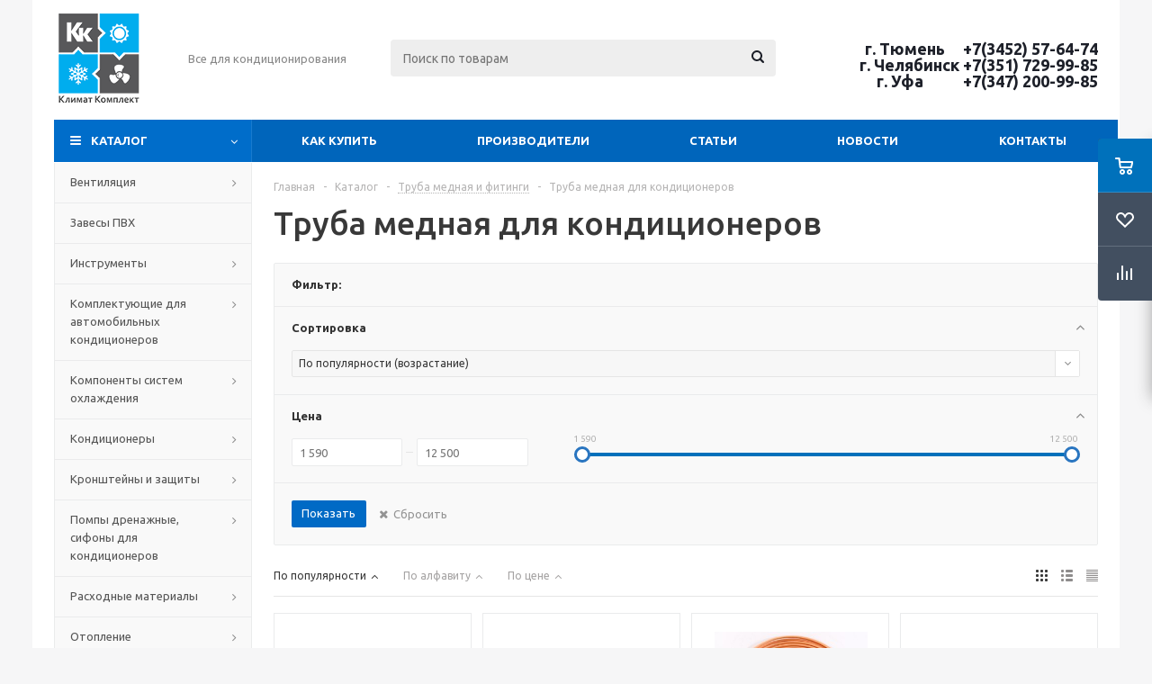

--- FILE ---
content_type: text/html; charset=UTF-8
request_url: https://www.kmkomplekt.ru/catalog/truba_mednaya_i_fitingi/truba_mednaya_dlya_konditsionerov/
body_size: 39181
content:
<!DOCTYPE html>
<html xmlns="http://www.w3.org/1999/xhtml" xml:lang="ru" lang="ru" >
<head>
	<title>Труба медная для кондиционеров купить в Челябинске | kmkomplekt.ru</title>
	<meta name="viewport" content="initial-scale=1.0, width=device-width" />
	<meta name="HandheldFriendly" content="true" />
	<meta name="yes" content="yes" />
	<meta name="apple-mobile-web-app-status-bar-style" content="black" />
	<meta name="SKYPE_TOOLBAR" content="SKYPE_TOOLBAR_PARSER_COMPATIBLE" />
	<meta http-equiv="Content-Type" content="text/html; charset=UTF-8" />
<meta name="keywords" content="Труба медная для кондиционеров купить Труба медная для кондиционеров цена Труба медная для кондиционеров купить в Климат Комплект Труба медная для кондиционеров отожжонная" />
<meta name="description" content="Продажа медной трубы для кондиционеров по низкой цене. Компания Климат Комплект | Челябинск 8-351-729-99-85, Тюмень 8-3452-57-64-74. Медные трубы для монтажа кондиционеров с доставкой по России." />
<link href="/bitrix/js/ui/design-tokens/dist/ui.design-tokens.css?173865561526358"  rel="stylesheet" />
<link href="/bitrix/js/ui/fonts/opensans/ui.font.opensans.css?17062549682555"  rel="stylesheet" />
<link href="/bitrix/js/main/popup/dist/main.popup.bundle.css?175747639931694"  rel="stylesheet" />
<link href="/bitrix/cache/css/s1/aspro_optimus/page_039d460ffb76f36ea3f23facda5fa7b6/page_039d460ffb76f36ea3f23facda5fa7b6_v1.css?176335720115006"  rel="stylesheet" />
<link href="/bitrix/cache/css/s1/aspro_optimus/template_470a13b33be7343e96e95b5da655b510/template_470a13b33be7343e96e95b5da655b510_v1.css?1763356995772762"  data-template-style="true" rel="stylesheet" />
<link href="/bitrix/panel/main/popup.css?170625506622696"  data-template-style="true"  rel="stylesheet" />
<script>if(!window.BX)window.BX={};if(!window.BX.message)window.BX.message=function(mess){if(typeof mess==='object'){for(let i in mess) {BX.message[i]=mess[i];} return true;}};</script>
<script>(window.BX||top.BX).message({"JS_CORE_LOADING":"Загрузка...","JS_CORE_NO_DATA":"- Нет данных -","JS_CORE_WINDOW_CLOSE":"Закрыть","JS_CORE_WINDOW_EXPAND":"Развернуть","JS_CORE_WINDOW_NARROW":"Свернуть в окно","JS_CORE_WINDOW_SAVE":"Сохранить","JS_CORE_WINDOW_CANCEL":"Отменить","JS_CORE_WINDOW_CONTINUE":"Продолжить","JS_CORE_H":"ч","JS_CORE_M":"м","JS_CORE_S":"с","JSADM_AI_HIDE_EXTRA":"Скрыть лишние","JSADM_AI_ALL_NOTIF":"Показать все","JSADM_AUTH_REQ":"Требуется авторизация!","JS_CORE_WINDOW_AUTH":"Войти","JS_CORE_IMAGE_FULL":"Полный размер"});</script>

<script src="/bitrix/js/main/core/core.js?1757476461511455"></script>

<script>BX.Runtime.registerExtension({"name":"main.core","namespace":"BX","loaded":true});</script>
<script>BX.setJSList(["\/bitrix\/js\/main\/core\/core_ajax.js","\/bitrix\/js\/main\/core\/core_promise.js","\/bitrix\/js\/main\/polyfill\/promise\/js\/promise.js","\/bitrix\/js\/main\/loadext\/loadext.js","\/bitrix\/js\/main\/loadext\/extension.js","\/bitrix\/js\/main\/polyfill\/promise\/js\/promise.js","\/bitrix\/js\/main\/polyfill\/find\/js\/find.js","\/bitrix\/js\/main\/polyfill\/includes\/js\/includes.js","\/bitrix\/js\/main\/polyfill\/matches\/js\/matches.js","\/bitrix\/js\/ui\/polyfill\/closest\/js\/closest.js","\/bitrix\/js\/main\/polyfill\/fill\/main.polyfill.fill.js","\/bitrix\/js\/main\/polyfill\/find\/js\/find.js","\/bitrix\/js\/main\/polyfill\/matches\/js\/matches.js","\/bitrix\/js\/main\/polyfill\/core\/dist\/polyfill.bundle.js","\/bitrix\/js\/main\/core\/core.js","\/bitrix\/js\/main\/polyfill\/intersectionobserver\/js\/intersectionobserver.js","\/bitrix\/js\/main\/lazyload\/dist\/lazyload.bundle.js","\/bitrix\/js\/main\/polyfill\/core\/dist\/polyfill.bundle.js","\/bitrix\/js\/main\/parambag\/dist\/parambag.bundle.js"]);
</script>
<script>BX.Runtime.registerExtension({"name":"ui.dexie","namespace":"BX.DexieExport","loaded":true});</script>
<script>BX.Runtime.registerExtension({"name":"ls","namespace":"window","loaded":true});</script>
<script>BX.Runtime.registerExtension({"name":"fx","namespace":"window","loaded":true});</script>
<script>BX.Runtime.registerExtension({"name":"fc","namespace":"window","loaded":true});</script>
<script>BX.Runtime.registerExtension({"name":"pull.protobuf","namespace":"BX","loaded":true});</script>
<script>BX.Runtime.registerExtension({"name":"rest.client","namespace":"window","loaded":true});</script>
<script>(window.BX||top.BX).message({"pull_server_enabled":"N","pull_config_timestamp":0,"shared_worker_allowed":"Y","pull_guest_mode":"N","pull_guest_user_id":0,"pull_worker_mtime":1757476368});(window.BX||top.BX).message({"PULL_OLD_REVISION":"Для продолжения корректной работы с сайтом необходимо перезагрузить страницу."});</script>
<script>BX.Runtime.registerExtension({"name":"pull.client","namespace":"BX","loaded":true});</script>
<script>BX.Runtime.registerExtension({"name":"pull","namespace":"window","loaded":true});</script>
<script>BX.Runtime.registerExtension({"name":"aspro_jquery","namespace":"window","loaded":true});</script>
<script>BX.Runtime.registerExtension({"name":"aspro_smart_position_dropdown","namespace":"window","loaded":true});</script>
<script>BX.Runtime.registerExtension({"name":"aspro_left_menu_aim","namespace":"window","loaded":true});</script>
<script>BX.Runtime.registerExtension({"name":"ui.design-tokens","namespace":"window","loaded":true});</script>
<script>BX.Runtime.registerExtension({"name":"main.pageobject","namespace":"BX","loaded":true});</script>
<script>(window.BX||top.BX).message({"JS_CORE_LOADING":"Загрузка...","JS_CORE_NO_DATA":"- Нет данных -","JS_CORE_WINDOW_CLOSE":"Закрыть","JS_CORE_WINDOW_EXPAND":"Развернуть","JS_CORE_WINDOW_NARROW":"Свернуть в окно","JS_CORE_WINDOW_SAVE":"Сохранить","JS_CORE_WINDOW_CANCEL":"Отменить","JS_CORE_WINDOW_CONTINUE":"Продолжить","JS_CORE_H":"ч","JS_CORE_M":"м","JS_CORE_S":"с","JSADM_AI_HIDE_EXTRA":"Скрыть лишние","JSADM_AI_ALL_NOTIF":"Показать все","JSADM_AUTH_REQ":"Требуется авторизация!","JS_CORE_WINDOW_AUTH":"Войти","JS_CORE_IMAGE_FULL":"Полный размер"});</script>
<script>BX.Runtime.registerExtension({"name":"window","namespace":"window","loaded":true});</script>
<script>BX.Runtime.registerExtension({"name":"ui.fonts.opensans","namespace":"window","loaded":true});</script>
<script>BX.Runtime.registerExtension({"name":"main.popup","namespace":"BX.Main","loaded":true});</script>
<script>BX.Runtime.registerExtension({"name":"popup","namespace":"window","loaded":true});</script>
<script type="extension/settings" data-extension="currency.currency-core">{"region":"ru"}</script>
<script>BX.Runtime.registerExtension({"name":"currency.currency-core","namespace":"BX.Currency","loaded":true});</script>
<script>BX.Runtime.registerExtension({"name":"currency","namespace":"window","loaded":true});</script>
<script>(window.BX||top.BX).message({"LANGUAGE_ID":"ru","FORMAT_DATE":"DD.MM.YYYY","FORMAT_DATETIME":"DD.MM.YYYY HH:MI:SS","COOKIE_PREFIX":"BITRIX_SM","SERVER_TZ_OFFSET":"18000","UTF_MODE":"Y","SITE_ID":"s1","SITE_DIR":"\/","USER_ID":"","SERVER_TIME":1769200902,"USER_TZ_OFFSET":0,"USER_TZ_AUTO":"Y","bitrix_sessid":"5424f9cab84b41398a001fcbe478f11a"});</script>


<script src="/bitrix/js/ui/dexie/dist/dexie.bundle.js?1757476418218847"></script>
<script src="/bitrix/js/main/core/core_ls.js?17386557444201"></script>
<script src="/bitrix/js/main/core/core_fx.js?170625497416888"></script>
<script src="/bitrix/js/main/core/core_frame_cache.js?175747642916945"></script>
<script src="/bitrix/js/pull/protobuf/protobuf.js?1706254969274055"></script>
<script src="/bitrix/js/pull/protobuf/model.js?170625496970928"></script>
<script src="/bitrix/js/rest/client/rest.client.js?170625496917414"></script>
<script src="/bitrix/js/pull/client/pull.client.js?175747636983861"></script>
<script src="/bitrix/js/aspro.optimus/jquery/jquery-1.12.4.min.js?175747710397163"></script>
<script src="/bitrix/js/main/ajax.js?170625497435509"></script>
<script src="/bitrix/js/main/pageobject/dist/pageobject.bundle.js?1757476461999"></script>
<script src="/bitrix/js/main/core/core_window.js?170736835298766"></script>
<script src="/bitrix/js/main/popup/dist/main.popup.bundle.js?1757476461119116"></script>
<script src="/bitrix/js/main/cphttprequest.js?17062549746104"></script>
<script src="/bitrix/js/currency/currency-core/dist/currency-core.bundle.js?17386553498800"></script>
<script src="/bitrix/js/currency/core_currency.js?17386553491181"></script>
<script>BX.setCSSList(["\/bitrix\/templates\/aspro_optimus\/components\/bitrix\/catalog\/main\/style.css","\/bitrix\/templates\/aspro_optimus\/components\/bitrix\/catalog.section.list\/subsections_list\/style.css","\/bitrix\/templates\/aspro_optimus\/components\/bitrix\/catalog.smart.filter\/main\/style.css","\/bitrix\/templates\/aspro_optimus\/css\/jquery.fancybox.css","\/bitrix\/templates\/aspro_optimus\/css\/styles.css","\/bitrix\/templates\/aspro_optimus\/css\/animation\/animation_ext.css","\/bitrix\/templates\/aspro_optimus\/css\/jquery.mCustomScrollbar.min.css","\/bitrix\/templates\/aspro_optimus\/ajax\/ajax.css","\/bitrix\/templates\/aspro_optimus\/styles.css","\/bitrix\/templates\/aspro_optimus\/template_styles.css","\/bitrix\/templates\/aspro_optimus\/themes\/navy\/theme.css","\/bitrix\/templates\/aspro_optimus\/bg_color\/light\/bgcolors.css","\/bitrix\/templates\/aspro_optimus\/css\/media.css","\/bitrix\/templates\/aspro_optimus\/css\/fonts\/font-awesome\/css\/font-awesome.min.css","\/bitrix\/templates\/aspro_optimus\/css\/print.css","\/bitrix\/templates\/aspro_optimus\/css\/custom.css"]);</script>
<script>void 0===BX.Aspro?.Captcha&&(BX.namespace("Aspro.Captcha"),(()=>{const e="captchaApiLoader";let t={};BX.Aspro.Captcha=new class{constructor(){}get options(){return JSON.parse(JSON.stringify(t.options))}get params(){let e=t.options.params;return JSON.parse(JSON.stringify(e))}get key(){return t.options.key}get hl(){return t.options.params.hl}get type(){return t.options.type}isYandexSmartCaptcha(){return"ya.smartcaptcha"==this.type}isGoogleRecaptcha(){return!this.isYandexSmartCaptcha()}isGoogleRecaptcha3(){return this.isGoogleRecaptcha()&&3==t.options.ver}isInvisible(){return this.isYandexSmartCaptcha()?t.options.params.invisible:this.isGoogleRecaptcha()&&!this.isGoogleRecaptcha3()?"invisible"==t.options.params.size:void 0}get className(){return this.isYandexSmartCaptcha()?"smart-captcha":this.isGoogleRecaptcha()?"g-recaptcha":""}get selector(){return"."+this.className}get clientResponseSelector(){return this.isYandexSmartCaptcha()?'[name="smart-token"]':this.isGoogleRecaptcha()?".g-recaptcha-response":""}get api(){return this.isYandexSmartCaptcha()?window.smartCaptcha||null:this.isGoogleRecaptcha()&&window.grecaptcha||null}getApiResponse(e){return void 0!==e?this.api.getResponse(e):""}init(e){t.options||(t.options="object"==typeof e&&e?e:{},window.onLoadCaptcha=window.onLoadCaptcha||this.onLoad.bind(this),window.renderCaptcha=window.renderCaptcha||this.render.bind(this),window.onPassedCaptcha=window.onPassedCaptcha||this.onPassed.bind(this),window.renderRecaptchaById=window.renderRecaptchaById||window.renderCaptcha,this.isYandexSmartCaptcha()&&(window.asproRecaptcha=t.options),this.isGoogleRecaptcha()&&(window.asproRecaptcha.params={sitekey:t.options.key,recaptchaLang:t.options.params.hl,callback:t.options.params.callback},this.isGoogleRecaptcha3()||(window.asproRecaptcha.params.recaptchaSize=t.options.params.size,window.asproRecaptcha.params.recaptchaColor=t.options.params.theme,window.asproRecaptcha.params.recaptchaLogoShow=t.options.params.showLogo,window.asproRecaptcha.params.recaptchaBadge=t.options.params.badge)))}load(){return t.loadPromise=t.loadPromise||new Promise(((a,o)=>{try{if(t.onResolveLoadPromise=()=>{a()},document.getElementById(e))throw"Another Api loader already exists";let o=document.createElement("script");o.id=e,this.isYandexSmartCaptcha()?o.src="https://smartcaptcha.yandexcloud.net/captcha.js?render=onload&onload=onLoadCaptcha":o.src="//www.google.com/recaptcha/api.js?hl="+this.hl+"&onload=onLoadCaptcha&render="+(this.isGoogleRecaptcha3()?this.key:"explicit"),document.head.appendChild(o)}catch(e){console.error(e),o(e)}})),t.loadPromise}onLoad(){"function"==typeof t.onResolveLoadPromise&&t.onResolveLoadPromise()}validate(e){if(e){let t=e.closest("form")?.querySelector(this.selector);if(t){let e=t.getAttribute("data-widgetid");if(void 0!==e)return""!=this.getApiResponse(e)}}return!0}onPassed(e){e&&document.querySelectorAll(this.selector).forEach((t=>{let a=t.getAttribute("data-widgetid");if(void 0!==a){if(this.getApiResponse(a)==e){let a=t.closest("form");if(a)if(this.isInvisible()){let t=this.clientResponseSelector;a.querySelector(t)&&!a.querySelector(t).value&&(a.querySelector(t).value=e),document.querySelectorAll('iframe[src*="recaptcha"]').forEach((e=>{let t=e.parentElement?.parentElement;t&&(t.classList.contains("grecaptcha-badge")||(t.style.width="100%"))})),"one_click_buy_form"==a.getAttribute("id")?BX.submit(BX("one_click_buy_form")):"form_comment"==a.getAttribute("name")?BX.submit(BX("form_comment")):-1!==a.getAttribute("id")?.indexOf("auth-page-form")?BX.submit(a):a.submit()}else this.Replacer.addValidationInput(a),a.querySelector("input.recaptcha")&&this.api&&$(a.querySelector("input.recaptcha")).valid()}}}))}onSubmit(e){return new Promise(((t,a)=>{try{if("object"==typeof e&&e&&e.form&&this.api){let a=e.form.querySelector(this.selector);if(a){let o=a.getAttribute("data-widgetid");if(void 0!==o){let a=this.clientResponseSelector;e.form.querySelector(a)&&!e.form.querySelector(a).value&&(e.form.closest(".form")&&e.form.closest(".form").classList.add("sending"),this.isInvisible()?(this.api.execute(o),t(!1)):this.isGoogleRecaptcha3()&&(this.api.execute(this.key,{action:"maxscore"}).then((t=>{e.form.querySelector(a).value=t,"one_click_buy_form"==e.form.getAttribute("id")?BX.submit(BX("one_click_buy_form")):"form_comment"==e.form.getAttribute("name")?BX.submit(BX("form_comment")):-1!==e.form.getAttribute("id")?.indexOf("auth-page-form")?BX.submit(e.form):e.form.submit()})),t(!1)))}}}t(!0)}catch(e){console.error(e),a(e)}}))}render(e){return new Promise(((t,a)=>{this.load().then((()=>{try{if(!this.api)throw"Captcha api not loaded";const a=a=>{if(!a.classList.contains(this.className))throw"Node is not a captcha #"+e;let o;this.isGoogleRecaptcha3()?(a.innerHTML='<textarea class="g-recaptcha-response" style="display:none;resize:0;" name="g-recaptcha-response"></textarea>',t(a)):(a.children.length&&t(a),o=this.api.render(a,this.params),a.setAttribute("data-widgetid",o),t(a))};let o=document.getElementById(e);if(o)a(o);else{let t=0;const s=setInterval((()=>{if(o=document.getElementById(e),o)clearInterval(s),a(o);else if(++t>=10)throw clearInterval(s),"Captcha not finded #"+e}),100)}}catch(e){console.error(e),a(e)}})).catch((e=>{console.error(e),a(e)}))}))}reset(){(this.isGoogleRecaptcha()||this.isYandexSmartCaptcha())&&this.api.reset()}};BX.Aspro.Captcha.Replacer=new class{constructor(){this.bindEvents()}bindEvents(){BX.addCustomEvent(window,"onRenderCaptcha",BX.proxy(this.replace,this)),BX.addCustomEvent(window,"onAjaxSuccess",BX.proxy(this.replace,this))}replace(e){try{this.fixExists();let e=this.getForms();for(let t=0;t<e.length;++t){let a=e[t];this.hideLabel(a),this.removeReload(a),BX.Aspro.Captcha.isGoogleRecaptcha3()&&this.hideRow(a),BX.Aspro.Captcha.isGoogleRecaptcha3()||BX.Aspro.Captcha.isInvisible()||this.addValidationInput(a);let o=this.getInputs(a);for(let e=0;e<o.length;++e)this.replaceInput(o[e]);let s=this.getImages(a);for(let e=0;e<s.length;++e)this.hideImage(s[e])}return!0}catch(e){return console.error(e),!1}}fixExists(){let e=document.getElementsByClassName(BX.Aspro.Captcha.className);if(e.length)for(let t=0;t<e.length;++t){let a=e[t],o=a.id;if("string"==typeof o&&0!==o.length){let e=a.closest("form");if(e&&(this.hideLabel(e),this.removeReload(e),BX.Aspro.Captcha.isGoogleRecaptcha()&&BX.Aspro.Captcha.isGoogleRecaptcha3()&&this.hideRow(e),BX.Aspro.Captcha.isGoogleRecaptcha3()||BX.Aspro.Captcha.isInvisible()||this.addValidationInput(e),BX.Aspro.Captcha.isYandexSmartCaptcha()||!BX.Aspro.Captcha.isGoogleRecaptcha3())){let e=a.closest(".captcha-row");e&&(BX.Aspro.Captcha.isYandexSmartCaptcha()?BX.Aspro.Captcha.isInvisible()&&e.classList.add((BX.Aspro.Captcha.params.hideShield,"n"),BX.Aspro.Captcha.params.shieldPosition):e.classList.add("logo_captcha_"+BX.Aspro.Captcha.params.showLogo,window.BX.Aspro.Captcha.params.badge),BX.Aspro.Captcha.isInvisible()&&e.classList.add("invisible"),e.querySelector(".captcha_image")?.classList.add("recaptcha_tmp_img"),e.querySelector(".captcha_input")?.classList.add("recaptcha_text"))}}}}getForms(){let e=[],t=this.getInputs();for(let a=0;a<t.length;++a){let o=t[a].closest("form");o&&e.push(o)}return e}getInputs(e=null){let t=[];return(e=e||document).querySelectorAll('form input[name="captcha_word"]').forEach((e=>{t.push(e)})),t}getImages(e=null){let t=[];return(e=e||document).querySelectorAll("img[src]").forEach((e=>{(/\/bitrix\/tools\/captcha.php\?(captcha_code|captcha_sid)=[^>]*?/i.test(e.src)||"captcha"===e.id)&&t.push(e)})),t}replaceInput(e){if(!e)return;let t="recaptcha-dynamic-"+(new Date).getTime();if(null!==document.getElementById(t)){let e=!1,a=null,o=65535;do{a=Math.floor(Math.random()*o),e=null!==document.getElementById(t+a)}while(e);t+=a}let a=document.createElement("div");a.id=t,a.className=BX.Aspro.Captcha.className,a.setAttribute("data-sitekey",BX.Aspro.Captcha.key),e.parentNode&&(e.parentNode.classList.add("recaptcha_text"),e.parentNode.replaceChild(a,e)),BX.Aspro.Captcha.render(t)}hideImage(e){if(!e)return;e.style.display="none";e.setAttribute("src","[data-uri]"),e.parentNode&&e.parentNode.classList.add("recaptcha_tmp_img")}hideLabel(e=null){(e=e||document).querySelectorAll(".captcha-row label").forEach((e=>{e.style.display="none"}))}removeReload(e=null){(e=e||document).querySelectorAll(".captcha-row .refresh").forEach((e=>{e.remove()})),e.querySelectorAll(".captcha_reload").forEach((e=>{e.remove()}))}hideRow(e=null){(e=e||document).querySelectorAll(".captcha-row").forEach((e=>{e.style.display="none"}))}addValidationInput(e=null){e=e||document,BX.Aspro.Loader.addExt("validate").then((()=>{e.querySelectorAll(".captcha-row").forEach((e=>{e.querySelector("input.recaptcha")||e.appendChild(BX.create({tag:"input",attrs:{type:"text",class:"recaptcha"},html:""}))}))}))}}})());</script>
<script>window['asproRecaptcha'] = {"type":"g.recaptcha","key":"6Ldmoc0qAAAAAEuV26VEeWpAGI6Q_a3WICQk8hzo","ver":"3","params":{"sitekey":"6Ldmoc0qAAAAAEuV26VEeWpAGI6Q_a3WICQk8hzo","hl":"ru","callback":"onPassedCaptcha"}};</script><script>BX.Aspro.Captcha.init({"type":"g.recaptcha","key":"6Ldmoc0qAAAAAEuV26VEeWpAGI6Q_a3WICQk8hzo","ver":"3","params":{"sitekey":"6Ldmoc0qAAAAAEuV26VEeWpAGI6Q_a3WICQk8hzo","hl":"ru","callback":"onPassedCaptcha"}});</script>
<script>
					(function () {
						"use strict";

						var counter = function ()
						{
							var cookie = (function (name) {
								var parts = ("; " + document.cookie).split("; " + name + "=");
								if (parts.length == 2) {
									try {return JSON.parse(decodeURIComponent(parts.pop().split(";").shift()));}
									catch (e) {}
								}
							})("BITRIX_CONVERSION_CONTEXT_s1");

							if (cookie && cookie.EXPIRE >= BX.message("SERVER_TIME"))
								return;

							var request = new XMLHttpRequest();
							request.open("POST", "/bitrix/tools/conversion/ajax_counter.php", true);
							request.setRequestHeader("Content-type", "application/x-www-form-urlencoded");
							request.send(
								"SITE_ID="+encodeURIComponent("s1")+
								"&sessid="+encodeURIComponent(BX.bitrix_sessid())+
								"&HTTP_REFERER="+encodeURIComponent(document.referrer)
							);
						};

						if (window.frameRequestStart === true)
							BX.addCustomEvent("onFrameDataReceived", counter);
						else
							BX.ready(counter);
					})();
				</script>
<script src="/local/templates/delement/js/jquery-compat.js"></script>
<script>BX.message({'PHONE':'Телефон','SOCIAL':'Социальные сети','DESCRIPTION':'Описание магазина','ITEMS':'Товары','LOGO':'Логотип','REGISTER_INCLUDE_AREA':'Текст о регистрации','AUTH_INCLUDE_AREA':'Текст об авторизации','FRONT_IMG':'Изображение компании','EMPTY_CART':'пуста','CATALOG_VIEW_MORE':'... Показать все','CATALOG_VIEW_LESS':'... Свернуть','JS_REQUIRED':'Заполните это поле!','JS_FORMAT':'Неверный формат!','JS_FILE_EXT':'Недопустимое расширение файла!','JS_PASSWORD_COPY':'Пароли не совпадают!','JS_PASSWORD_LENGTH':'Минимум 6 символов!','JS_ERROR':'Неверно заполнено поле!','JS_FILE_SIZE':'Максимальный размер 5мб!','JS_FILE_BUTTON_NAME':'Выберите файл','JS_FILE_DEFAULT':'Файл не найден','JS_DATE':'Некорректная дата!','JS_RECAPTCHA_ERROR':'Пройдите проверку','JS_REQUIRED_LICENSES':'Согласитесь с условиями!','JS_REQUIRED_OFFER':'Согласитесь с условиями!','FANCY_CLOSE':'Закрыть','FANCY_NEXT':'Следующий','FANCY_PREV':'Предыдущий','TOP_AUTH_REGISTER':'Регистрация','CALLBACK':'Заказать звонок','UNTIL_AKC':'До конца акции','TITLE_QUANTITY_BLOCK':'Остаток','TITLE_QUANTITY':'штук','TOTAL_SUMM_ITEM':'Общая стоимость ','RECAPTCHA_TEXT':'Подтвердите, что вы не робот','SUBSCRIBE_SUCCESS':'Вы успешно подписались','COUNTDOWN_SEC':'сек.','COUNTDOWN_MIN':'мин.','COUNTDOWN_HOUR':'час.','COUNTDOWN_DAY0':'дней','COUNTDOWN_DAY1':'день','COUNTDOWN_DAY2':'дня','COUNTDOWN_WEAK0':'Недель','COUNTDOWN_WEAK1':'Неделя','COUNTDOWN_WEAK2':'Недели','COUNTDOWN_MONTH0':'Месяцев','COUNTDOWN_MONTH1':'Месяц','COUNTDOWN_MONTH2':'Месяца','COUNTDOWN_YEAR0':'Лет','COUNTDOWN_YEAR1':'Год','COUNTDOWN_YEAR2':'Года','CATALOG_PARTIAL_BASKET_PROPERTIES_ERROR':'Заполнены не все свойства у добавляемого товара','CATALOG_EMPTY_BASKET_PROPERTIES_ERROR':'Выберите свойства товара, добавляемые в корзину в параметрах компонента','CATALOG_ELEMENT_NOT_FOUND':'Элемент не найден','ERROR_ADD2BASKET':'Ошибка добавления товара в корзину','CATALOG_SUCCESSFUL_ADD_TO_BASKET':'Успешное добавление товара в корзину','ERROR_BASKET_TITLE':'Ошибка корзины','ERROR_BASKET_PROP_TITLE':'Выберите свойства, добавляемые в корзину','ERROR_BASKET_BUTTON':'Выбрать','BASKET_TOP':'Корзина в шапке','ERROR_ADD_DELAY_ITEM':'Ошибка отложенной корзины','VIEWED_TITLE':'Ранее вы смотрели','VIEWED_BEFORE':'Ранее вы смотрели','BEST_TITLE':'Лучшие предложения','CT_BST_SEARCH_BUTTON':'Поиск','CT_BST_SEARCH2_BUTTON':'Найти','BASKET_PRINT_BUTTON':'Распечатать','BASKET_CLEAR_ALL_BUTTON':'Очистить','BASKET_QUICK_ORDER_BUTTON':'Быстрый заказ','BASKET_CONTINUE_BUTTON':'Продолжить покупки','BASKET_ORDER_BUTTON':'Оформить заказ','SHARE_BUTTON':'Поделиться','BASKET_CHANGE_TITLE':'Ваш заказ','BASKET_CHANGE_LINK':'Изменить','FROM':'от','TITLE_BLOCK_VIEWED_NAME':'Ранее вы смотрели','T_BASKET':'Корзина заказа','FILTER_EXPAND_VALUES':'Показать все','FILTER_HIDE_VALUES':'Свернуть','FULL_ORDER':'Полный заказ','ITEM_ECONOMY':'Экономия','JS_FORMAT_ORDER':'имеет неверный формат','S_MOBILE_MENU':'Меню'})</script>
<script src="/bitrix/templates/aspro_optimus/js/app.js?17574771045512"></script>
<link rel="apple-touch-icon" sizes="180x180" href="/include/apple-touch-icon.png" />
<style>html {--theme-base-color:#006dca;}</style>
<meta property="ya:interaction" content="XML_FORM" />
<meta property="ya:interaction:url" content="https://www.kmkomplekt.ru/catalog/truba_mednaya_i_fitingi/truba_mednaya_dlya_konditsionerov/?mode=xml" />
<script>var ajaxMessages = {wait:"Загрузка..."}</script>
<meta property="og:title" content="Труба медная для кондиционеров купить в Челябинске | kmkomplekt.ru" />
<meta property="og:type" content="website" />
<meta property="og:image" content="https://www.kmkomplekt.ru/upload/aspro.optimus/ae0/ae02b64653cac17e99a5404927f32ea0.png" />
<link rel="image_src" href="https://www.kmkomplekt.ru/upload/aspro.optimus/ae0/ae02b64653cac17e99a5404927f32ea0.png"  />
<meta property="og:url" content="https://www.kmkomplekt.ru/catalog/truba_mednaya_i_fitingi/truba_mednaya_dlya_konditsionerov/" />
<meta property="og:description" content="Продажа медной трубы для кондиционеров по низкой цене. Компания Климат Комплект | Челябинск 8-351-729-99-85, Тюмень 8-3452-57-64-74. Медные трубы для монтажа кондиционеров с доставкой по России." />



<script src="/bitrix/templates/aspro_optimus/js/jquery.actual.min.js?17062550501251"></script>
<script src="/bitrix/templates/aspro_optimus/js/jqModal.js?175747708912439"></script>
<script src="/bitrix/templates/aspro_optimus/js/jquery.fancybox.js?175747709245895"></script>
<script src="/bitrix/templates/aspro_optimus/js/jquery.history.js?170625505021571"></script>
<script src="/bitrix/templates/aspro_optimus/js/jquery.flexslider.js?170625505055515"></script>
<script src="/bitrix/templates/aspro_optimus/js/jquery.validate.min.js?170625505022257"></script>
<script src="/bitrix/templates/aspro_optimus/js/jquery.inputmask.bundle.min.js?1757477086118400"></script>
<script src="/bitrix/templates/aspro_optimus/js/jquery.easing.1.3.js?17062550508095"></script>
<script src="/bitrix/templates/aspro_optimus/js/equalize.min.js?1706255050588"></script>
<script src="/bitrix/templates/aspro_optimus/js/jquery.alphanumeric.js?17062550501972"></script>
<script src="/bitrix/templates/aspro_optimus/js/jquery.cookie.js?17062550503066"></script>
<script src="/bitrix/templates/aspro_optimus/js/jquery.plugin.min.js?17062550503181"></script>
<script src="/bitrix/templates/aspro_optimus/js/jquery.countdown.min.js?170625505013137"></script>
<script src="/bitrix/templates/aspro_optimus/js/jquery.countdown-ru.js?17062550501400"></script>
<script src="/bitrix/templates/aspro_optimus/js/jquery.ikSelect.js?170625505032030"></script>
<script src="/bitrix/templates/aspro_optimus/js/sly.js?170625505059910"></script>
<script src="/bitrix/templates/aspro_optimus/js/equalize_ext.js?17062550502846"></script>
<script src="/bitrix/templates/aspro_optimus/js/jquery.mousewheel-3.0.6.min.js?17574770611393"></script>
<script src="/bitrix/templates/aspro_optimus/js/jquery.mCustomScrollbar.min.js?175747706139873"></script>
<script src="/bitrix/templates/aspro_optimus/js/velocity.js?175747707644791"></script>
<script src="/bitrix/templates/aspro_optimus/js/velocity.ui.js?175747707613257"></script>
<script src="/bitrix/templates/aspro_optimus/js/jquery.appear.js?17574770893188"></script>
<script src="/bitrix/templates/aspro_optimus/js/main.js?1757477104223429"></script>
<script src="/bitrix/components/delement/search.title/script.js?17062550858716"></script>
<script src="/bitrix/templates/aspro_optimus/js/smartPositionDropdown.js?1757477098683"></script>
<script src="/bitrix/templates/aspro_optimus/js/leftMenuAim.js?1757477098750"></script>
<script src="/bitrix/templates/aspro_optimus/js/custom.js?1706255051757"></script>
<script src="/bitrix/templates/aspro_optimus/components/bitrix/catalog.smart.filter/main/script.js?175747707626797"></script>
<script src="/bitrix/templates/aspro_optimus/components/bitrix/catalog.section/catalog_block/script.js?175747708759832"></script>

  	  	
									
				<!--[if gte IE 9]><style>.basket_button, .button30, .icon {filter: none;}</style><![endif]-->
	<link href='https://fonts.googleapis.com/css?family=Ubuntu:400,500,700,400italic&subset=latin,cyrillic' rel='stylesheet'>
	<!-- Yandex.Metrika counter -->
	<script >
	   (function(m,e,t,r,i,k,a){m[i]=m[i]||function(){(m[i].a=m[i].a||[]).push(arguments)};
	   m[i].l=1*new Date();k=e.createElement(t),a=e.getElementsByTagName(t)[0],k.async=1,k.src=r,a.parentNode.insertBefore(k,a)})
	   (window, document, "script", "https://mc.yandex.ru/metrika/tag.js", "ym");

	   ym(95555187, "init", {
			clickmap:true,
			trackLinks:true,
			accurateTrackBounce:true,
			webvisor:true,
			ecommerce:"dataLayer"
	   });
	</script>
	<noscript><div><img src="https://mc.yandex.ru/watch/95555187"
    style="position:absolute; left:-9999px;" alt="" /></div></noscript>
	<!-- /Yandex.Metrika counter -->
<link rel="icon" href="https://www.kmkomplekt.ru/favicon.ico" type="image/x-icon">
</head>
	<body id="main">
		<div id="panel"></div>
						<!--'start_frame_cache_basketitems-component-block'-->	<div id="ajax_basket"></div>
<!--'end_frame_cache_basketitems-component-block'-->					<script>
			BX.message({'MIN_ORDER_PRICE_TEXT':'<b>Минимальная сумма заказа #PRICE#<\/b><br/>Пожалуйста, добавьте еще товаров в корзину','LICENSES_TEXT':'Нажимая на кнопку я даю свое согласие на <a href=\"/include/licenses_detail.php\" target=\"_blank\">обработку персональных данных<\/a>'});

			var arOptimusOptions = ({
				"SITE_DIR" : "/",
				"SITE_ID" : "s1",
				"SITE_TEMPLATE_PATH" : "/bitrix/templates/aspro_optimus",
				"FORM" : ({
					"ASK_FORM_ID" : "ASK",
					"SERVICES_FORM_ID" : "SERVICES",
					"FEEDBACK_FORM_ID" : "FEEDBACK",
					"CALLBACK_FORM_ID" : "CALLBACK",
					"RESUME_FORM_ID" : "RESUME",
					"TOORDER_FORM_ID" : "TOORDER",
					"CHEAPER_FORM_ID" : "CHEAPER",
					"DELIVERY_FORM_ID" : "DELIVERY",
				}),
				"PAGES" : ({
					"FRONT_PAGE" : "",
					"BASKET_PAGE" : "",
					"ORDER_PAGE" : "",
					"PERSONAL_PAGE" : "1",
					"CATALOG_PAGE" : "1",
					"CATALOG_PAGE_URL" : "/catalog/",
				}),
				"PRICES" : ({
					"MIN_PRICE" : "0",
				}),
				"THEME" : ({
					"THEME_SWITCHER" : "n",
					"COLOR_THEME" : "navy",
					"CUSTOM_COLOR_THEME" : "006dca",
					"LOGO_IMAGE" : "/upload/aspro.optimus/ae0/ae02b64653cac17e99a5404927f32ea0.png",
					"FAVICON_IMAGE" : "",
					"APPLE_TOUCH_ICON_IMAGE" : "/include/apple-touch-icon.png",
					"BANNER_WIDTH" : "",
					"BANNER_ANIMATIONTYPE" : "FADE",
					"BANNER_SLIDESSHOWSPEED" : "5000",
					"BANNER_ANIMATIONSPEED" : "600",
					"HEAD" : ({
						"VALUE" : "",
						"MENU" : "",
						"MENU_COLOR" : "",
						"HEAD_COLOR" : "",
					}),
					"BASKET" : "fly",
					"STORES" : "",
					"STORES_SOURCE" : "iblock",
					"TYPE_SKU" : "type_2",
					"TYPE_VIEW_FILTER" : "horizontal",
					"MOBILE_CATALOG_BLOCK_COMPACT" : "n",
					"SHOW_BASKET_ONADDTOCART" : "N",
					"SHOW_BASKET_PRINT" : "Y",
					"SHOW_ONECLICKBUY_ON_BASKET_PAGE" : "Y",
					"PHONE_MASK" : "+7 (999) 999-99-99",
					"VALIDATE_PHONE_MASK" : "^[+][7] [(][0-9]{3}[)] [0-9]{3}[-][0-9]{2}[-][0-9]{2}$",
					"SCROLLTOTOP_TYPE" : "ROUND_COLOR",
					"SCROLLTOTOP_POSITION" : "PADDING",
					"MENU_POSITION" : "line",
					"MENU_TYPE_VIEW" : "hover",
					"SHOW_LICENCE" : "Y",
					"LICENCE_CHECKED" : "Y",
					"SHOW_OFFER" : "N",
					"OFFER_CHECKED" : "N",
					"DISCOUNT_PRICE" : "",
					"DETAIL_PICTURE_MODE" : "POPUP",
					"SHOW_TOTAL_SUMM" : "N",
					"CHANGE_TITLE_ITEM" : "Y",
					"ONE_CLICK_BUY_CAPTCHA" :"N",
					"EMPTY_PRICE_TEXT" : "",
					'LOGIN_EQUAL_EMAIL': 'N',
				}),
				"COUNTERS":({
					"YANDEX_COUNTER" : "713",
					"YANDEX_ECOMERCE" : "Y",
					"USE_YA_COUNTER" : "Y",
					"YA_COUNTER_ID" : "56316649",
					"USE_FORMS_GOALS" : "SINGLE",
					"USE_BASKET_GOALS" : "Y",
					"USE_1CLICK_GOALS" : "Y",
					"USE_FASTORDER_GOALS" : "Y",
					"USE_FULLORDER_GOALS" : "Y",
					"USE_DEBUG_GOALS" : "N",
					"GOOGLE_COUNTER" : "0",
					"GOOGLE_ECOMERCE" : "N",
					"TYPE":{
						"ONE_CLICK":"Покупка в 1 клик",
						"QUICK_ORDER":"Быстрый заказ",
					},
					"GOOGLE_EVENTS":{
						"ADD2BASKET": "addToCart",
						"REMOVE_BASKET": "removeFromCart",
						"CHECKOUT_ORDER": "checkout",
						"PURCHASE": "gtm.dom",
					}
				}),
				"JS_ITEM_CLICK":({
					"precision" : 6,
					"precisionFactor" : Math.pow(10,6)
				})
			});

			$(document).ready(function(){
				if(arOptimusOptions['THEME']['PHONE_MASK']){
					$('input.phone').inputmask('mask', {'mask': arOptimusOptions['THEME']['PHONE_MASK']});
				}

				jqmEd('feedback', arOptimusOptions['FORM']['FEEDBACK_FORM_ID']);
				jqmEd('ask', arOptimusOptions['FORM']['ASK_FORM_ID'], '.ask_btn');
				jqmEd('services', arOptimusOptions['FORM']['SERVICES_FORM_ID'], '.services_btn','','.services_btn');
				if($('.resume_send').length){
					$(document).on('click', '.resume_send', function(e) {
						$("body").append("<span class='resume_send_wr' style='display:none;'></span>");
						jqmEd('resume', arOptimusOptions['FORM']['RESUME_FORM_ID'], '.resume_send_wr','', this);
						$("body .resume_send_wr").click();
						$("body .resume_send_wr").remove();
					})
				}
				jqmEd('callback', arOptimusOptions['FORM']['CALLBACK_FORM_ID'], '.callback_btn');
			});
			</script>
										<div class="wrapper personal_page basket_fly colored banner_auto">
			<div class="header_wrap ">
								<header id="header" class="page-header">
					<div class="wrapper_inner">
						<div class="top_br"></div>
						<table class="middle-h-row">
							<tr>
								<td class="logo_wrapp">
									<div class="logo nofill_y">
										<a href="/"><img src="/upload/aspro.optimus/ae0/ae02b64653cac17e99a5404927f32ea0.png" alt="Климат Комплект" title="Климат Комплект" data-src="" /></a>										</div>
								</td>
								<td class="text_wrapp">
									<div class="slogan">
                                        Все для кондиционирования
																			</div>
								</td>
								<td  class="center_block">
									<div class="search">
											<div id="title-search" class="stitle_form">
		<form action="/catalog/">
			<div class="form-control1 bg">
				<input id="title-searchs-input" type="text" name="q" value="" size="40" class="text small_block" maxlength="100" autocomplete="off" placeholder="Поиск по товарам" /><input name="s" type="submit" value="Поиск" class="button icon" />
			</div>
		</form>
	</div>
<script>
var jsControl = new JCTitleSearch({
	//'WAIT_IMAGE': '/bitrix/themes/.default/images/wait.gif',
	'AJAX_PAGE' : '/catalog/truba_mednaya_i_fitingi/truba_mednaya_dlya_konditsionerov/',
	'CONTAINER_ID': 'title-search',
	'INPUT_ID': 'title-searchs-input',
	'MIN_QUERY_LEN': 2
});
$("#title-searchs-input").focus(function() { $(this).parents("form").find("button[type='submit']").addClass("hover"); });
$("#title-searchs-input").blur(function() { $(this).parents("form").find("button[type='submit']").removeClass("hover"); });
</script>
									</div>
								</td>
								<td class="basket_wrapp">
																			<div class="header-cart fly basket-line" id="basket_line">
											    <div class="basket_fly">
        <div class="opener">
            <div title="" data-type="AnDelCanBuy" class="basket_count small clicked empty">
                <a href="/basket/"></a>
                <div class="wraps_icon_block basket">
                    <div class="count empty_items">
						<span>
							<span class="items">
								<span>0</span>
							</span>
						</span>
                    </div>
                </div>
            </div>
            <div title="" data-type="DelDelCanBuy" class="wish_count small clicked empty">
                <a href="/basket/#delayed"></a>
                <div class="wraps_icon_block delay">
                    <div class="count empty_items">
						<span>
							<span class="items">
								<span>0</span>
							</span>
						</span>
                    </div>
                </div>
            </div>
            <div title="Сравнение товаров" class="compare_count small">
                <a href="/catalog/compare.php"></a>
                <div id="compare_fly" class="wraps_icon_block compare">
                    <div class="count empty_items">
						<span>
							<span class="items">
								<span>0</span>
							</span>
						</span>
                    </div>
                </div>
            </div>
        </div>
        <div class="basket_sort">
            <span class="basket_title">Корзина заказа</span>
        </div>
    </div>
    <!--'start_frame_cache_header-cart'-->                        <script>
                arBasketAsproCounters = {'READY':{'COUNT':'0','TITLE':'','HREF':'/basket/'},'DELAY':{'COUNT':'0','TITLE':'','HREF':'/basket/#delayed'},'COMPARE':{'COUNT':'0','TITLE':'Сравнение товаров','HREF':'/catalog/compare.php'},'PERSONAL':{'ID':'0','SRC':'','TITLE':'Вход\\регистрация','HREF':'/auth/'},'DEFAULT':true};
          if(typeof SetActualBasketFlyCounters !== "undefined") {
            SetActualBasketFlyCounters();
          }

					$(document).on('click', "#basket_line .basket_fly .opener > div.clicked", function(){
						function onOpenFlyBasket(_this){
							$("#basket_line .basket_fly .tabs li").removeClass("cur");
							$("#basket_line .basket_fly .tabs_content li").removeClass("cur");
							$("#basket_line .basket_fly .remove_all_basket").removeClass("cur");
							if(!$(_this).is(".wish_count.empty")){
								$("#basket_line .basket_fly .tabs_content li[item-section="+$(_this).data("type")+"]").addClass("cur");
								$("#basket_line .basket_fly .tabs li:eq("+$(_this).index()+")").addClass("cur");
								$("#basket_line .basket_fly .remove_all_basket."+$(_this).data("type")).addClass("cur");
							}
							else{
								$("#basket_line .basket_fly .tabs li").first().addClass("cur").siblings().removeClass("cur");
								$("#basket_line .basket_fly .tabs_content li").first().addClass("cur").siblings().removeClass("cur");
								$("#basket_line .basket_fly .remove_all_basket").first().addClass("cur");
							}
							$("#basket_line .basket_fly .opener > div.clicked").removeClass('small');
						}

						if(window.matchMedia('(min-width: 769px)').matches){
							var _this = this;
							if(parseInt($("#basket_line .basket_fly").css("right")) < 0){
								$("#basket_line .basket_fly").stop().animate({"right": "0"}, 333, function(){
									if($(_this).closest('.basket_fly.loaded').length){
										onOpenFlyBasket(_this);
									}
									else{
										$.ajax({
											url: arOptimusOptions['SITE_DIR'] + 'ajax/basket_fly.php',
											type: 'post',
											success: function(html){
												$('#basket_line .basket_fly').addClass('loaded').html(html);
												onOpenFlyBasket(_this);
											}
										});
									}
								});
							}
							else if($(this).is(".wish_count:not(.empty)") && !$("#basket_line .basket_fly .basket_sort ul.tabs li.cur").is("[item-section=DelDelCanBuy]")){
								$("#basket_line .basket_fly .tabs li").removeClass("cur");
								$("#basket_line .basket_fly .tabs_content li").removeClass("cur");
								$("#basket_line .basket_fly .remove_all_basket").removeClass("cur");
								$("#basket_line .basket_fly .tabs_content li[item-section="+$(this).data("type")+"]").addClass("cur");
								$("#basket_line  .basket_fly .tabs li:eq("+$(this).index()+")").first().addClass("cur");
								$("#basket_line .basket_fly .remove_all_basket."+$(this).data("type")).first().addClass("cur");
							}
							else if($(this).is(".basket_count") && $("#basket_line .basket_fly .basket_sort ul.tabs li.cur").length && !$("#basket_line .basket_fly .basket_sort ul.tabs li.cur").is("[item-section=AnDelCanBuy]")){
								$("#basket_line .basket_fly .tabs li").removeClass("cur");
								$("#basket_line .basket_fly .tabs_content li").removeClass("cur");
								$("#basket_line .basket_fly .remove_all_basket").removeClass("cur");
								$("#basket_line  .basket_fly .tabs_content li:eq("+$(this).index()+")").addClass("cur");
								$("#basket_line  .basket_fly .tabs li:eq("+$(this).index()+")").first().addClass("cur");
								$("#basket_line .basket_fly .remove_all_basket."+$(this).data("type")).first().addClass("cur");
							}
							else{
								$("#basket_line .basket_fly").stop().animate({"right": -$("#basket_line .basket_fly").outerWidth()}, 150);
								$("#basket_line .basket_fly .opener > div.clicked").addClass('small');
							}
						}
					});
            </script>
                <!--'end_frame_cache_header-cart'-->										</div>
										<div class="middle_phone">
											<div class="phones">
												<span class="phone_wrap">
													<span class="phone">
														<span class="icons fa fa-phone"></span>
														<span class="phone_text">
															<a href="tel:+78007075049">г. Тюмень&nbsp; &nbsp; &nbsp;+7(3452) 57-64-74</a><br>
 <a href="tel:+73517299985">г. Челябинск +7(351) 729-99-85</a>
<div>
 <a href="">г. Уфа&nbsp; &nbsp; &nbsp; &nbsp; &nbsp; &nbsp;+7(347) 200-99-85</a>
</div>
<br>														</span>
													</span>
										
												</span>
											</div>
										</div>
																		<div class="clearfix"></div>
								</td>
							</tr>
						</table>
					</div>
					<div class="catalog_menu menu_colored">
						<div class="wrapper_inner">
							<div class="wrapper_middle_menu wrap_menu">
								<ul class="menu adaptive">
									<li class="menu_opener"><div class="text">
										Меню								</div></li>
								</ul>
								<div class="catalog_menu_ext">
												
	<ul class="menu top menu_top_block catalogfirst ">
								<li class="catalog icons_fa has-child current">
				<a class="parent" href="/catalog/" >Каталог</a>
									<ul class="dropdown">
											<li  data-nlo="menu-catalog">						</li>					</ul>
							</li>
			</ul>
								</div>
								<div class="inc_menu">
											<ul class="menu top menu_top_block catalogfirst visible_on_ready">
					<li class="  has-child">
				<a class="icons_fa parent" href="/how-to-buy/" >Как купить</a>
									<ul class="dropdown">
													<li class=" ">
								<a class="" href="/how-to-buy/payment/">Условия оплаты</a>
															</li>
													<li class=" ">
								<a class="" href="/how-to-buy/delivery/">Условия доставки</a>
															</li>
													<li class=" ">
								<a class="" href="/how-to-buy/warranty/">Гарантия на товар</a>
															</li>
											</ul>
							</li>
					<li class="  ">
				<a class="" href="/brands/" >Производители</a>
							</li>
					<li class="  ">
				<a class="" href="/articles/" >Статьи</a>
							</li>
					<li class="  ">
				<a class="" href="/company/news/" >Новости</a>
							</li>
					<li class="  ">
				<a class="" href="/contacts/" >Контакты</a>
							</li>
				<li class="more">
			<a href="javascript:;" rel="nofollow"></a>
			<ul class="dropdown"></ul>
		</li>
	</ul>
	<div class="mobile_menu_wrapper">
		<ul class="mobile_menu">
							<li class="icons_fa has-child current">
					<a class="dark_link parent" href="/catalog/" >Каталог</a>
											<div class="toggle_mobile_menu"></div>
						<ul class="dropdown">
															<li class="full ">
									<a class="icons_fa parent" href="/catalog/ventilyatsiya/">Вентиляция</a>
								</li>
															<li class="full ">
									<a class="icons_fa " href="/catalog/zavesy_pvkh/">Завесы ПВХ</a>
								</li>
															<li class="full ">
									<a class="icons_fa parent" href="/catalog/instrumenty/">Инструменты</a>
								</li>
															<li class="full ">
									<a class="icons_fa parent" href="/catalog/komplektuyushchie_dlya_avtomobilnykh_konditsionerov/">Комплектующие для автомобильных кондиционеров</a>
								</li>
															<li class="full ">
									<a class="icons_fa parent" href="/catalog/komponenty_sistem_okhlazhdeniya/">Компоненты систем охлаждения</a>
								</li>
															<li class="full ">
									<a class="icons_fa parent" href="/catalog/konditsionery/">Кондиционеры</a>
								</li>
															<li class="full ">
									<a class="icons_fa parent" href="/catalog/kronshteyny_i_zashchity/">Кронштейны и защиты</a>
								</li>
															<li class="full ">
									<a class="icons_fa parent" href="/catalog/pompy_drenazhnye_sifony_dlya_konditsionerov/">Помпы дренажные, сифоны для кондиционеров</a>
								</li>
															<li class="full ">
									<a class="icons_fa parent" href="/catalog/raskhodnye_materialy/">Расходные материалы</a>
								</li>
															<li class="full ">
									<a class="icons_fa parent" href="/catalog/otoplenie/">Отопление</a>
								</li>
															<li class="full ">
									<a class="icons_fa parent" href="/catalog/teplovoe_oborudovanie/">Тепловое оборудование</a>
								</li>
															<li class="full  current ">
									<a class="icons_fa parent" href="/catalog/truba_mednaya_i_fitingi/">Труба медная и фитинги</a>
								</li>
															<li class="full ">
									<a class="icons_fa parent" href="/catalog/rabochaya_spetsodezhda/">Рабочая спецодежда</a>
								</li>
															<li class="full ">
									<a class="icons_fa " href="/catalog/tsirkulyatsionnye_nasosy/">Циркуляционные насосы</a>
								</li>
															<li class="full ">
									<a class="icons_fa parent" href="/catalog/uvlazhnenie_osushenie_i_ochistka_vozdukha/">Увлажнение, осушение и очистка воздуха</a>
								</li>
															<li class="full ">
									<a class="icons_fa parent" href="/catalog/kholodilnye_split_sistemy/">Холодильные сплит-системы</a>
								</li>
													</ul>
									</li>
							<li class="icons_fa has-child ">
					<a class="dark_link parent" href="/how-to-buy/" >Как купить</a>
											<div class="toggle_mobile_menu"></div>
						<ul class="dropdown">
															<li class="full ">
									<a class="icons_fa " href="/how-to-buy/payment/">Условия оплаты</a>
								</li>
															<li class="full ">
									<a class="icons_fa " href="/how-to-buy/delivery/">Условия доставки</a>
								</li>
															<li class="full ">
									<a class="icons_fa " href="/how-to-buy/warranty/">Гарантия на товар</a>
								</li>
													</ul>
									</li>
							<li class="icons_fa  ">
					<a class="dark_link " href="/brands/" >Производители</a>
									</li>
							<li class="icons_fa  ">
					<a class="dark_link " href="/articles/" >Статьи</a>
									</li>
							<li class="icons_fa  ">
					<a class="dark_link " href="/company/news/" >Новости</a>
									</li>
							<li class="icons_fa  ">
					<a class="dark_link " href="/contacts/" >Контакты</a>
									</li>
						<li class="search">
				<div class="search-input-div">
					<input class="search-input" type="text" autocomplete="off" maxlength="50" size="40" placeholder="Поиск" value="" name="q">
				</div>
				<div class="search-button-div">
					<button class="button btn-search btn-default" value="Найти" name="s" type="submit">Найти</button>
				</div>
			</li>
		</ul>
	</div>
								</div>
							</div>
						</div>
					</div>
				</header>

											</div>
			<div class="wraps" id="content">
				<div class="wrapper_inner  ">
																	<div class="left_block">
														<div class="menu_top_block catalog_block ">
		<ul class="menu dropdown">
											<li class="full has-child  m_line v_hover">
					<a class="icons_fa parent" href="/catalog/ventilyatsiya/" >
												<span class="name">Вентиляция</span>
						<div class="toggle_block"></div>
					</a>
											<ul class="dropdown">
															<li class="has-childs  ">
																			<span class="image"><a href="/catalog/ventilyatsiya/pritochnaya_ventilyatsiya/"><img src="/upload/resize_cache/iblock/cce/50_50_1/edo2k220t0b01jus5qy0t79cy3q6akh4.png" alt="Приточная вентиляция" /></a></span>
																		<a class="section dark_link" href="/catalog/ventilyatsiya/pritochnaya_ventilyatsiya/"><span>Приточная вентиляция</span></a>
																			<ul class="dropdown">
																							<li class="menu_item ">
													<a class="parent1 section1" href="/catalog/ventilyatsiya/pritochnaya_ventilyatsiya/tion/"><span>TION</span></a>
												</li>
																							<li class="menu_item ">
													<a class="parent1 section1" href="/catalog/ventilyatsiya/pritochnaya_ventilyatsiya/royal_clima/"><span>ROYAL CLIMA</span></a>
												</li>
																							<li class="menu_item ">
													<a class="parent1 section1" href="/catalog/ventilyatsiya/pritochnaya_ventilyatsiya/kiv/"><span>КИВ</span></a>
												</li>
																							<li class="menu_item ">
													<a class="parent1 section1" href="/catalog/ventilyatsiya/pritochnaya_ventilyatsiya/ventmashina/"><span>Вентмашина</span></a>
												</li>
																					</ul>
																		<div class="clearfix"></div>
								</li>
															<li class="  ">
																			<span class="image"><a href="/catalog/ventilyatsiya/gibkiy_vozdukhovod/"><img src="/upload/resize_cache/iblock/b5b/50_50_1/9w2wj53i8uotysy6zq03k1in4w1p455g.jpg" alt="Гибкий Воздуховод" /></a></span>
																		<a class="section dark_link" href="/catalog/ventilyatsiya/gibkiy_vozdukhovod/"><span>Гибкий Воздуховод</span></a>
																		<div class="clearfix"></div>
								</li>
															<li class="  ">
																			<span class="image"><a href="/catalog/ventilyatsiya/lenta_mezhflantsevaya_uplotnitelnaya_5kh10/"><img src="/upload/resize_cache/iblock/324/50_50_1/xbatiq3rbstn7menpag8c2mk4dipq72u.jpg" alt="Лента межфланцевая уплотнительная" /></a></span>
																		<a class="section dark_link" href="/catalog/ventilyatsiya/lenta_mezhflantsevaya_uplotnitelnaya_5kh10/"><span>Лента межфланцевая уплотнительная</span></a>
																		<div class="clearfix"></div>
								</li>
															<li class="  ">
																			<span class="image"><a href="/catalog/ventilyatsiya/gibkiy_vozdukhovod_teploizolirovannyy/"><img src="/upload/resize_cache/iblock/b1b/50_50_1/3ionpj3g9t8lf3utd9j9k92mauapmz5o.jpg" alt="Гибкий воздуховод теплоизолированный" /></a></span>
																		<a class="section dark_link" href="/catalog/ventilyatsiya/gibkiy_vozdukhovod_teploizolirovannyy/"><span>Гибкий воздуховод теплоизолированный</span></a>
																		<div class="clearfix"></div>
								</li>
															<li class="  ">
																			<span class="image"><a href="/catalog/ventilyatsiya/diffuzory/"><img src="/upload/resize_cache/iblock/fa2/50_50_1/iidcgil2fvk8b74f9cnh4bhxn914ozfz.png" alt="Диффузоры" /></a></span>
																		<a class="section dark_link" href="/catalog/ventilyatsiya/diffuzory/"><span>Диффузоры</span></a>
																		<div class="clearfix"></div>
								</li>
															<li class="  ">
																			<span class="image"><a href="/catalog/ventilyatsiya/kruglyy_kanalnyy_ventilyator/"><img src="/upload/resize_cache/iblock/68d/50_50_1/n3ba64116dookavx0c7v0b47rl4819vu.jpg" alt="Круглый канальный вентилятор" /></a></span>
																		<a class="section dark_link" href="/catalog/ventilyatsiya/kruglyy_kanalnyy_ventilyator/"><span>Круглый канальный вентилятор</span></a>
																		<div class="clearfix"></div>
								</li>
															<li class="  ">
																			<span class="image"><a href="/catalog/ventilyatsiya/obratnyy_klapan/"><img src="/upload/resize_cache/iblock/912/50_50_1/74az72fpzogsltzy6qldx760j4gc41l1.jpg" alt="Обратный клапан" /></a></span>
																		<a class="section dark_link" href="/catalog/ventilyatsiya/obratnyy_klapan/"><span>Обратный клапан</span></a>
																		<div class="clearfix"></div>
								</li>
															<li class="  ">
																			<span class="image"><a href="/catalog/ventilyatsiya/ventilyatsionnye_reshetki/"><img src="/upload/resize_cache/iblock/e41/50_50_1/oltag10wf3f55lwg4h3dhh8zsl05bf9y.jpg" alt="Вентиляционные решетки" /></a></span>
																		<a class="section dark_link" href="/catalog/ventilyatsiya/ventilyatsionnye_reshetki/"><span>Вентиляционные решетки</span></a>
																		<div class="clearfix"></div>
								</li>
															<li class="  ">
																			<span class="image"><a href="/catalog/ventilyatsiya/regulyatory_skorosti/"><img src="/upload/resize_cache/iblock/82f/50_50_1/1nkpy69tispkshwrkhb52pr358ua0n91.jpg" alt="Регуляторы скорости" /></a></span>
																		<a class="section dark_link" href="/catalog/ventilyatsiya/regulyatory_skorosti/"><span>Регуляторы скорости</span></a>
																		<div class="clearfix"></div>
								</li>
															<li class="  ">
																			<span class="image"><a href="/catalog/ventilyatsiya/filtry_dlya_ventilyatsii/"><img src="/upload/resize_cache/iblock/f2a/50_50_1/jug7olmfa7hpqvpq7chtxzhctagrg4ju.jpg" alt="Фильтры для вентиляции" /></a></span>
																		<a class="section dark_link" href="/catalog/ventilyatsiya/filtry_dlya_ventilyatsii/"><span>Фильтры для вентиляции</span></a>
																		<div class="clearfix"></div>
								</li>
															<li class="  ">
																			<span class="image"><a href="/catalog/ventilyatsiya/elektronagrevateli/"><img src="/upload/resize_cache/iblock/eea/50_50_1/toujh4w2yuh2aqbzdo008b8omfd7ck1r.jpg" alt="Электронагреватели" /></a></span>
																		<a class="section dark_link" href="/catalog/ventilyatsiya/elektronagrevateli/"><span>Электронагреватели</span></a>
																		<div class="clearfix"></div>
								</li>
													</ul>
									</li>
											<li class="full   m_line v_hover">
					<a class="icons_fa " href="/catalog/zavesy_pvkh/" >
												<span class="name">Завесы ПВХ</span>
						<div class="toggle_block"></div>
					</a>
									</li>
											<li class="full has-child  m_line v_hover">
					<a class="icons_fa parent" href="/catalog/instrumenty/" >
												<span class="name">Инструменты</span>
						<div class="toggle_block"></div>
					</a>
											<ul class="dropdown">
															<li class="  ">
																			<span class="image"><a href="/catalog/instrumenty/bury/"><img src="/upload/resize_cache/iblock/a49/50_50_1/zvoe3p2y5te76s8x03zzw3dbgsw1ik2u.jpg" alt="Буры" /></a></span>
																		<a class="section dark_link" href="/catalog/instrumenty/bury/"><span>Буры</span></a>
																		<div class="clearfix"></div>
								</li>
															<li class="has-childs  ">
																			<span class="image"><a href="/catalog/instrumenty/vakuumnye_nasosy/"><img src="/upload/resize_cache/iblock/b5d/50_50_1/317rghfnvpauz348hkum7w1fqz6eu0v4.jpg" alt="Вакуумные насосы" /></a></span>
																		<a class="section dark_link" href="/catalog/instrumenty/vakuumnye_nasosy/"><span>Вакуумные насосы</span></a>
																			<ul class="dropdown">
																							<li class="menu_item ">
													<a class="parent1 section1" href="/catalog/instrumenty/vakuumnye_nasosy/vakuumnye_nasosy_becool/"><span>Вакуумные насосы BeCool</span></a>
												</li>
																							<li class="menu_item ">
													<a class="parent1 section1" href="/catalog/instrumenty/vakuumnye_nasosy/vakuumnye_nasosy_cps/"><span>Вакуумные насосы CPS</span></a>
												</li>
																							<li class="menu_item ">
													<a class="parent1 section1" href="/catalog/instrumenty/vakuumnye_nasosy/vakuumnye_nasosy_refco/"><span>Вакуумные насосы REFCO</span></a>
												</li>
																							<li class="menu_item ">
													<a class="parent1 section1" href="/catalog/instrumenty/vakuumnye_nasosy/vakuumnye_nasosy_value_ipump/"><span>Вакуумные насосы Value iPump</span></a>
												</li>
																							<li class="menu_item ">
													<a class="parent1 section1" href="/catalog/instrumenty/vakuumnye_nasosy/vakuumnye_nasosy_value_navtek/"><span>Вакуумные насосы VALUE NAVTEK</span></a>
												</li>
																							<li class="menu_item ">
													<a class="parent1 section1" href="/catalog/instrumenty/vakuumnye_nasosy/vakuumnye_nasosy_value_ve_n/"><span>Вакуумные насосы Value VE N</span></a>
												</li>
																							<li class="menu_item ">
													<a class="parent1 section1" href="/catalog/instrumenty/vakuumnye_nasosy/maslo_dlya_vakuumnykh_nasosov/"><span>Масло для вакуумных насосов</span></a>
												</li>
																							<li class="menu_item ">
													<a class="parent1 section1" href="/catalog/instrumenty/vakuumnye_nasosy/vakuumnye_nasosy_prochie/"><span>Вакуумные насосы прочие</span></a>
												</li>
																					</ul>
																		<div class="clearfix"></div>
								</li>
															<li class="  ">
																			<span class="image"><a href="/catalog/instrumenty/zapravochnye_shlangi/"><img src="/upload/resize_cache/iblock/052/50_50_1/slc8vguuvt8znh7hn9pbfb91ikn5y2jz.jpg" alt="Заправочные шланги" /></a></span>
																		<a class="section dark_link" href="/catalog/instrumenty/zapravochnye_shlangi/"><span>Заправочные шланги</span></a>
																		<div class="clearfix"></div>
								</li>
															<li class="  ">
																			<span class="image"><a href="/catalog/instrumenty/nabory_instrumentov/"><img src="/upload/resize_cache/iblock/e07/50_50_1/vyl3v4q0ge5fer1wi9ufl5k3odp3y7ij.jpg" alt="Наборы инструментов" /></a></span>
																		<a class="section dark_link" href="/catalog/instrumenty/nabory_instrumentov/"><span>Наборы инструментов</span></a>
																		<div class="clearfix"></div>
								</li>
															<li class="  ">
																			<span class="image"><a href="/catalog/instrumenty/vesy/"><img src="/upload/resize_cache/iblock/7da/50_50_1/xuzqw1rm58uyk9yavz8kcxgbyandln85.jpg" alt="Весы" /></a></span>
																		<a class="section dark_link" href="/catalog/instrumenty/vesy/"><span>Весы</span></a>
																		<div class="clearfix"></div>
								</li>
															<li class="  ">
																			<span class="image"><a href="/catalog/instrumenty/izmeritelnye_pribory/"><img src="/upload/resize_cache/iblock/454/50_50_1/jrml21nafoa8emyq63oc1uu6h9l7voh0.jpg" alt="Измерительные приборы" /></a></span>
																		<a class="section dark_link" href="/catalog/instrumenty/izmeritelnye_pribory/"><span>Измерительные приборы</span></a>
																		<div class="clearfix"></div>
								</li>
															<li class="  ">
																			<span class="image"><a href="/catalog/instrumenty/manometricheskie_stantsii_i_shlangi/"><img src="/upload/resize_cache/iblock/207/50_50_1/25whtm68xjrljgvofxo5i31sn2py21ly.jpg" alt="Манометрические станции" /></a></span>
																		<a class="section dark_link" href="/catalog/instrumenty/manometricheskie_stantsii_i_shlangi/"><span>Манометрические станции</span></a>
																		<div class="clearfix"></div>
								</li>
															<li class="  ">
																			<span class="image"><a href="/catalog/instrumenty/oborudovanie_dlya_payki/"><img src="/upload/resize_cache/iblock/ede/50_50_1/3d0jf673tso5whcffehf1k8uavir3nhp.jpg" alt="Оборудование для пайки" /></a></span>
																		<a class="section dark_link" href="/catalog/instrumenty/oborudovanie_dlya_payki/"><span>Оборудование для пайки</span></a>
																		<div class="clearfix"></div>
								</li>
															<li class="  ">
																			<span class="image"><a href="/catalog/instrumenty/razvaltsovki/"><img src="/upload/resize_cache/iblock/176/50_50_1/6izro8eqykic1s2t00b7yb1foult0ljh.jpg" alt="Развальцовки" /></a></span>
																		<a class="section dark_link" href="/catalog/instrumenty/razvaltsovki/"><span>Развальцовки</span></a>
																		<div class="clearfix"></div>
								</li>
															<li class="  ">
																			<span class="image"><a href="/catalog/instrumenty/gaz_dlya_gorelok/"><img src="/upload/resize_cache/iblock/00d/50_50_1/m3k9m20fpomysxvc11vn2825hwnq8f6c.jpg" alt="Газ для горелок" /></a></span>
																		<a class="section dark_link" href="/catalog/instrumenty/gaz_dlya_gorelok/"><span>Газ для горелок</span></a>
																		<div class="clearfix"></div>
								</li>
															<li class="  ">
																			<span class="image"><a href="/catalog/instrumenty/rimery/"><img src="/upload/resize_cache/iblock/3fc/50_50_1/d2cpb5sm0njrh7pisrfg5hi0pgs3el2x.jpeg" alt="Римеры" /></a></span>
																		<a class="section dark_link" href="/catalog/instrumenty/rimery/"><span>Римеры</span></a>
																		<div class="clearfix"></div>
								</li>
															<li class="  ">
																			<span class="image"><a href="/catalog/instrumenty/stantsii_rekuperatsii/"><img src="/upload/resize_cache/iblock/4fa/50_50_1/gjt2m3sd3xawh6z0qxko6l4fy0hgicjh.jpeg" alt="Станции рекуперации" /></a></span>
																		<a class="section dark_link" href="/catalog/instrumenty/stantsii_rekuperatsii/"><span>Станции рекуперации</span></a>
																		<div class="clearfix"></div>
								</li>
															<li class="  ">
																			<span class="image"><a href="/catalog/instrumenty/techeiskatel/"><img src="/upload/resize_cache/iblock/342/50_50_1/dfqkpxochrmra57g1r61souf9q8gufyu.jpg" alt="Течеискатель" /></a></span>
																		<a class="section dark_link" href="/catalog/instrumenty/techeiskatel/"><span>Течеискатель</span></a>
																		<div class="clearfix"></div>
								</li>
															<li class="  ">
																			<span class="image"><a href="/catalog/instrumenty/trubogiby/"><img src="/upload/resize_cache/iblock/0d4/50_50_1/fgyq48dpmsjghxiib5fuglt6bb27pigh.jpg" alt="Трубогибы" /></a></span>
																		<a class="section dark_link" href="/catalog/instrumenty/trubogiby/"><span>Трубогибы</span></a>
																		<div class="clearfix"></div>
								</li>
															<li class="  ">
																			<span class="image"><a href="/catalog/instrumenty/truborasshiriteli/"><img src="/upload/resize_cache/iblock/b3b/50_50_1/emu1w2teendnn2zdtdmh8rzfjaftfck8.jpg" alt="Труборасширители" /></a></span>
																		<a class="section dark_link" href="/catalog/instrumenty/truborasshiriteli/"><span>Труборасширители</span></a>
																		<div class="clearfix"></div>
								</li>
															<li class="  ">
																			<span class="image"><a href="/catalog/instrumenty/truborezy/"><img src="/upload/resize_cache/iblock/ad8/50_50_1/0ad84xbddaq80bnkkj12rcx3i29kcs35.jpg" alt="Труборезы" /></a></span>
																		<a class="section dark_link" href="/catalog/instrumenty/truborezy/"><span>Труборезы</span></a>
																		<div class="clearfix"></div>
								</li>
													</ul>
									</li>
											<li class="full has-child  m_line v_hover">
					<a class="icons_fa parent" href="/catalog/komplektuyushchie_dlya_avtomobilnykh_konditsionerov/" >
												<span class="name">Комплектующие для автомобильных кондиционеров</span>
						<div class="toggle_block"></div>
					</a>
											<ul class="dropdown">
															<li class="  ">
																			<span class="image"><a href="/catalog/komplektuyushchie_dlya_avtomobilnykh_konditsionerov/zolotniki/"><img src="/upload/resize_cache/iblock/bee/50_50_1/py5kbdi85gwwrr73xvrkbvx17no80af6.jpg" alt="Золотники" /></a></span>
																		<a class="section dark_link" href="/catalog/komplektuyushchie_dlya_avtomobilnykh_konditsionerov/zolotniki/"><span>Золотники</span></a>
																		<div class="clearfix"></div>
								</li>
															<li class="has-childs  ">
																			<span class="image"><a href="/catalog/komplektuyushchie_dlya_avtomobilnykh_konditsionerov/stalnye_fitingi_dlya_avtokonditsionerov/"><img src="/upload/resize_cache/iblock/f31/50_50_1/dkxn620unolyaackp6paex1ddy7j31sw.jpg" alt="Стальные фитинги для автокондиционеров" /></a></span>
																		<a class="section dark_link" href="/catalog/komplektuyushchie_dlya_avtomobilnykh_konditsionerov/stalnye_fitingi_dlya_avtokonditsionerov/"><span>Стальные фитинги для автокондиционеров</span></a>
																			<ul class="dropdown">
																							<li class="menu_item ">
													<a class="parent1 section1" href="/catalog/komplektuyushchie_dlya_avtomobilnykh_konditsionerov/stalnye_fitingi_dlya_avtokonditsionerov/stalnye_fitingi_10/"><span>Стальные фитинги №10</span></a>
												</li>
																							<li class="menu_item ">
													<a class="parent1 section1" href="/catalog/komplektuyushchie_dlya_avtomobilnykh_konditsionerov/stalnye_fitingi_dlya_avtokonditsionerov/stalnye_fitingi_6/"><span>Стальные фитинги №6</span></a>
												</li>
																							<li class="menu_item ">
													<a class="parent1 section1" href="/catalog/komplektuyushchie_dlya_avtomobilnykh_konditsionerov/stalnye_fitingi_dlya_avtokonditsionerov/stalnye_fitingi_8/"><span>Стальные фитинги №8</span></a>
												</li>
																							<li class="menu_item ">
													<a class="parent1 section1" href="/catalog/komplektuyushchie_dlya_avtomobilnykh_konditsionerov/stalnye_fitingi_dlya_avtokonditsionerov/obzhimnye_stakany_dlya_tolstostennykh_shlangov/"><span>Обжимные стаканы для толстостенных шлангов</span></a>
												</li>
																							<li class="menu_item ">
													<a class="parent1 section1" href="/catalog/komplektuyushchie_dlya_avtomobilnykh_konditsionerov/stalnye_fitingi_dlya_avtokonditsionerov/obzhimnye_stakany_dlya_tonkostennykh_shlangov/"><span>Обжимные стаканы для тонкостенных шлангов</span></a>
												</li>
																							<li class="menu_item ">
													<a class="parent1 section1" href="/catalog/komplektuyushchie_dlya_avtomobilnykh_konditsionerov/stalnye_fitingi_dlya_avtokonditsionerov/stalnye_fitingi_12/"><span>Стальные фитинги №12</span></a>
												</li>
																					</ul>
																		<div class="clearfix"></div>
								</li>
															<li class="  ">
																			<span class="image"><a href="/catalog/komplektuyushchie_dlya_avtomobilnykh_konditsionerov/instrument_dlya_avtomobilnykh_konditsionerov/"><img src="/upload/resize_cache/iblock/c8f/50_50_1/rjs9wp0ae7bkwdiv1yu5umyeo6fhfdp8.jpeg" alt="Инструмент для автомобильных кондиционеров" /></a></span>
																		<a class="section dark_link" href="/catalog/komplektuyushchie_dlya_avtomobilnykh_konditsionerov/instrument_dlya_avtomobilnykh_konditsionerov/"><span>Инструмент для автомобильных кондиционеров</span></a>
																		<div class="clearfix"></div>
								</li>
															<li class="  ">
																			<span class="image"><a href="/catalog/komplektuyushchie_dlya_avtomobilnykh_konditsionerov/shlangi_konditsionernye_tolstostennye/"><img src="/upload/resize_cache/iblock/4cf/50_50_1/39o7aqen1x8c0tf4kzuhj69mhxcbtz7y.jpg" alt="Шланги кондиционерные толстостенные" /></a></span>
																		<a class="section dark_link" href="/catalog/komplektuyushchie_dlya_avtomobilnykh_konditsionerov/shlangi_konditsionernye_tolstostennye/"><span>Шланги кондиционерные толстостенные</span></a>
																		<div class="clearfix"></div>
								</li>
															<li class="  ">
																			<span class="image"><a href="/catalog/komplektuyushchie_dlya_avtomobilnykh_konditsionerov/shlangi_konditsionernye_tonkostennye/"><img src="/upload/resize_cache/iblock/ffe/50_50_1/92camvszn0b9eeruzr95hikqr3ygqq6f.jpg" alt="Шланги кондиционерные тонкостенные" /></a></span>
																		<a class="section dark_link" href="/catalog/komplektuyushchie_dlya_avtomobilnykh_konditsionerov/shlangi_konditsionernye_tonkostennye/"><span>Шланги кондиционерные тонкостенные</span></a>
																		<div class="clearfix"></div>
								</li>
													</ul>
									</li>
											<li class="full has-child  m_line v_hover">
					<a class="icons_fa parent" href="/catalog/komponenty_sistem_okhlazhdeniya/" >
												<span class="name">Компоненты систем охлаждения</span>
						<div class="toggle_block"></div>
					</a>
											<ul class="dropdown">
															<li class="has-childs  ">
																			<span class="image"><a href="/catalog/komponenty_sistem_okhlazhdeniya/kompressory_1/"><img src="/upload/resize_cache/iblock/b5f/50_50_1/jdhwacihmyjmyftpo7ly8y5nud6sj88d.jpg" alt="Компрессоры" /></a></span>
																		<a class="section dark_link" href="/catalog/komponenty_sistem_okhlazhdeniya/kompressory_1/"><span>Компрессоры</span></a>
																			<ul class="dropdown">
																							<li class="menu_item ">
													<a class="parent1 section1" href="/catalog/komponenty_sistem_okhlazhdeniya/kompressory_1/kompressory_dlya_konditsionerov/"><span>Компрессоры для кондиционеров</span></a>
												</li>
																					</ul>
																		<div class="clearfix"></div>
								</li>
															<li class="  ">
																			<span class="image"><a href="/catalog/komponenty_sistem_okhlazhdeniya/ventili/"><img src="/upload/resize_cache/iblock/645/50_50_1/d8eeqi4ok0ajn927d4ru52kf618hxb9w.jpg" alt="Вентили" /></a></span>
																		<a class="section dark_link" href="/catalog/komponenty_sistem_okhlazhdeniya/ventili/"><span>Вентили</span></a>
																		<div class="clearfix"></div>
								</li>
															<li class="  ">
																			<span class="image"><a href="/catalog/komponenty_sistem_okhlazhdeniya/elektronnye_kontrollery1/"><img src="/upload/resize_cache/iblock/28a/50_50_1/rncfejbomyhocjfatcskn9pgjqkoaxvf.jpg" alt="Электронные контроллеры" /></a></span>
																		<a class="section dark_link" href="/catalog/komponenty_sistem_okhlazhdeniya/elektronnye_kontrollery1/"><span>Электронные контроллеры</span></a>
																		<div class="clearfix"></div>
								</li>
															<li class="  ">
																			<span class="image"><a href="/catalog/komponenty_sistem_okhlazhdeniya/filtry_osushiteli/"><img src="/upload/resize_cache/iblock/d2b/50_50_1/jx6f6rqi21xbrsyqsrf3ofjinqgj4040.jpg" alt="Фильтры осушители" /></a></span>
																		<a class="section dark_link" href="/catalog/komponenty_sistem_okhlazhdeniya/filtry_osushiteli/"><span>Фильтры осушители</span></a>
																		<div class="clearfix"></div>
								</li>
													</ul>
									</li>
											<li class="full has-child  m_line v_hover">
					<a class="icons_fa parent" href="/catalog/konditsionery/" >
												<span class="name">Кондиционеры</span>
						<div class="toggle_block"></div>
					</a>
											<ul class="dropdown">
															<li class="has-childs  ">
																			<span class="image"><a href="/catalog/konditsionery/kanalnye_konditsionery_1/"><img src="/upload/resize_cache/iblock/0e0/50_50_1/6fzm44ctzqn2iqqyb7qgtksgnm266fj5.jpg" alt="Канальные кондиционеры" /></a></span>
																		<a class="section dark_link" href="/catalog/konditsionery/kanalnye_konditsionery_1/"><span>Канальные кондиционеры</span></a>
																			<ul class="dropdown">
																							<li class="menu_item ">
													<a class="parent1 section1" href="/catalog/konditsionery/kanalnye_konditsionery_1/kanalnye_konditsionery_royal_clima/"><span>Канальные кондиционеры Royal Clima</span></a>
												</li>
																							<li class="menu_item ">
													<a class="parent1 section1" href="/catalog/konditsionery/kanalnye_konditsionery_1/kanalnye_konditsionery_igc/"><span>Канальные кондиционеры IGC</span></a>
												</li>
																							<li class="menu_item ">
													<a class="parent1 section1" href="/catalog/konditsionery/kanalnye_konditsionery_1/kanalnye_konditsionery_igc_seriya_t/"><span>Канальные кондиционеры IGC серия T</span></a>
												</li>
																					</ul>
																		<div class="clearfix"></div>
								</li>
															<li class="has-childs  ">
																			<span class="image"><a href="/catalog/konditsionery/napolno_potolochnye_konditsionery/"><img src="/upload/resize_cache/iblock/126/50_50_1/27wptqe9erei90yhuvconk81ior1v1ie.jpg" alt="Напольно потолочные кондиционеры" /></a></span>
																		<a class="section dark_link" href="/catalog/konditsionery/napolno_potolochnye_konditsionery/"><span>Напольно потолочные кондиционеры</span></a>
																			<ul class="dropdown">
																							<li class="menu_item ">
													<a class="parent1 section1" href="/catalog/konditsionery/napolno_potolochnye_konditsionery/napolno_potolochnye_konditsionery_igc/"><span>Напольно потолочные кондиционеры IGC</span></a>
												</li>
																							<li class="menu_item ">
													<a class="parent1 section1" href="/catalog/konditsionery/napolno_potolochnye_konditsionery/napolno_potolochnye_konditsionery_igc_seriya_t/"><span>Напольно-потолочные кондиционеры IGC серия T</span></a>
												</li>
																					</ul>
																		<div class="clearfix"></div>
								</li>
															<li class="has-childs  ">
																			<span class="image"><a href="/catalog/konditsionery/invertornye_konditsionery/"><img src="/upload/resize_cache/iblock/df1/50_50_1/y7ts471y56drj679qo7pppc9xrl0nts8.png" alt="Инверторные кондиционеры" /></a></span>
																		<a class="section dark_link" href="/catalog/konditsionery/invertornye_konditsionery/"><span>Инверторные кондиционеры</span></a>
																			<ul class="dropdown">
																							<li class="menu_item ">
													<a class="parent1 section1" href="/catalog/konditsionery/invertornye_konditsionery/invertornye_nastennye_konditsionery_dantex_advance/"><span>Инверторные настенные кондиционеры Dantex Advance</span></a>
												</li>
																							<li class="menu_item ">
													<a class="parent1 section1" href="/catalog/konditsionery/invertornye_konditsionery/invertornye_nastennye_konditsionery_igc_freddo_s/"><span>Инверторные настенные кондиционеры IGC Freddo S</span></a>
												</li>
																							<li class="menu_item ">
													<a class="parent1 section1" href="/catalog/konditsionery/invertornye_konditsionery/invertornye_nastennye_konditsionery_igc_freddo_grey/"><span>Инверторные настенные кондиционеры IGC Freddo Grey</span></a>
												</li>
																							<li class="menu_item ">
													<a class="parent1 section1" href="/catalog/konditsionery/invertornye_konditsionery/invertornye_nastennye_konditsionery_kentatsu_kanami/"><span>Инверторные настенные кондиционеры KENTATSU KANAMI</span></a>
												</li>
																							<li class="menu_item ">
													<a class="parent1 section1" href="/catalog/konditsionery/invertornye_konditsionery/invertornye_nastennye_konditsionery_kentatsu_tiba_/"><span>Инверторные настенные кондиционеры KENTATSU TIBA </span></a>
												</li>
																							<li class="menu_item ">
													<a class="parent1 section1" href="/catalog/konditsionery/invertornye_konditsionery/invertornye_nastennye_konditsionery_kentatsu_narita/"><span>Инверторные настенные кондиционеры KENTATSU NARITA</span></a>
												</li>
																							<li class="menu_item ">
													<a class="parent1 section1" href="/catalog/konditsionery/invertornye_konditsionery/invertornye_konditsionery_royal_clima_attica_nero/"><span>Инверторные кондиционеры ROYAL Clima ATTICA NERO</span></a>
												</li>
																							<li class="menu_item ">
													<a class="parent1 section1" href="/catalog/konditsionery/invertornye_konditsionery/invertornye_konditsionery_dantex_corso_inverter/"><span>Инверторные кондиционеры Dantex Corso Inverter</span></a>
												</li>
																							<li class="menu_item ">
													<a class="parent1 section1" href="/catalog/konditsionery/invertornye_konditsionery/invertornye_konditsionery_royal_clima_aria_/"><span>Инверторные кондиционеры ROYAL Clima ARIA </span></a>
												</li>
																							<li class="menu_item ">
													<a class="parent1 section1" href="/catalog/konditsionery/invertornye_konditsionery/invertornye_konditsionery_marsa/"><span>Инверторные кондиционеры MARSA</span></a>
												</li>
																							<li class="menu_item ">
													<a class="parent1 section1" href="/catalog/konditsionery/invertornye_konditsionery/invertornye_nastennye_konditsionery_kentatsu_haruki/"><span>Инверторные настенные кондиционеры KENTATSU HARUKI</span></a>
												</li>
																							<li class="menu_item ">
													<a class="parent1 section1" href="/catalog/konditsionery/invertornye_konditsionery/invertornye_nastennye_konditsionery_dantex_concorde/"><span>Инверторные настенные кондиционеры Dantex Concorde</span></a>
												</li>
																							<li class="menu_item ">
													<a class="parent1 section1" href="/catalog/konditsionery/invertornye_konditsionery/invertornye_nastennye_konditsionery_kentatsu_yuki/"><span>Инверторные настенные кондиционеры KENTATSU YUKI</span></a>
												</li>
																							<li class="menu_item ">
													<a class="parent1 section1" href="/catalog/konditsionery/invertornye_konditsionery/invertornye_nastennye_konditsionery_mild/"><span>Инверторные настенные кондиционеры MILD</span></a>
												</li>
																							<li class="menu_item ">
													<a class="parent1 section1" href="/catalog/konditsionery/invertornye_konditsionery/invertornye_nastennye_konditsionery_t_alfa_erp_inv_/"><span>Инверторные настенные кондиционеры T ALFA ERP inv </span></a>
												</li>
																							<li class="menu_item ">
													<a class="parent1 section1" href="/catalog/konditsionery/invertornye_konditsionery/invertornye_nastennye_konditsionery_mild_2025/"><span>Инверторные настенные кондиционеры MILD 2025</span></a>
												</li>
																					</ul>
																		<div class="clearfix"></div>
								</li>
															<li class="has-childs  ">
																			<span class="image"><a href="/catalog/konditsionery/kassetnye_konditsionery_1/"><img src="/upload/resize_cache/iblock/c7c/50_50_1/zfa10spyv0abtolglc1tfac6dt5qs92q.jpg" alt="Кассетные кондиционеры" /></a></span>
																		<a class="section dark_link" href="/catalog/konditsionery/kassetnye_konditsionery_1/"><span>Кассетные кондиционеры</span></a>
																			<ul class="dropdown">
																							<li class="menu_item ">
													<a class="parent1 section1" href="/catalog/konditsionery/kassetnye_konditsionery_1/kassetnye_konditsionery_royal_clima/"><span>Кассетные кондиционеры Royal Clima</span></a>
												</li>
																							<li class="menu_item ">
													<a class="parent1 section1" href="/catalog/konditsionery/kassetnye_konditsionery_1/kassetnye_konditsionery_igc/"><span>Кассетные кондиционеры IGC</span></a>
												</li>
																							<li class="menu_item ">
													<a class="parent1 section1" href="/catalog/konditsionery/kassetnye_konditsionery_1/kassetnye_konditsionery_igc_seriya_t/"><span>Кассетные кондиционеры IGC серия T</span></a>
												</li>
																							<li class="menu_item ">
													<a class="parent1 section1" href="/catalog/konditsionery/kassetnye_konditsionery_1/kassetnye_konditsionery_marsa/"><span>Кассетные кондиционеры Marsa</span></a>
												</li>
																					</ul>
																		<div class="clearfix"></div>
								</li>
															<li class="has-childs  ">
																			<span class="image"><a href="/catalog/konditsionery/kolonnye_konditsionery/"><img src="/upload/resize_cache/iblock/9e9/50_50_1/7f6g20a8p6l32p9pvzji36mvw6wyxl1m.jpeg" alt="Колонные Кондиционеры" /></a></span>
																		<a class="section dark_link" href="/catalog/konditsionery/kolonnye_konditsionery/"><span>Колонные Кондиционеры</span></a>
																			<ul class="dropdown">
																							<li class="menu_item ">
													<a class="parent1 section1" href="/catalog/konditsionery/kolonnye_konditsionery/kolonnye_konditsionery_igc/"><span>Колонные кондиционеры IGC</span></a>
												</li>
																					</ul>
																		<div class="clearfix"></div>
								</li>
															<li class="has-childs  ">
																			<span class="image"><a href="/catalog/konditsionery/nastennye_konditsionery_/"><img src="/upload/resize_cache/iblock/118/50_50_1/z92if5y02x28e01snypbpy1wsw7imm7b.png" alt="Настенные кондиционеры " /></a></span>
																		<a class="section dark_link" href="/catalog/konditsionery/nastennye_konditsionery_/"><span>Настенные кондиционеры </span></a>
																			<ul class="dropdown">
																							<li class="menu_item ">
													<a class="parent1 section1" href="/catalog/konditsionery/nastennye_konditsionery_/nastennye_konditsionery_dantex_advance_/"><span>Настенные кондиционеры Dantex Advance </span></a>
												</li>
																							<li class="menu_item ">
													<a class="parent1 section1" href="/catalog/konditsionery/nastennye_konditsionery_/nastennye_konditsionery_dantex_eco_/"><span>Настенные кондиционеры Dantex ECO </span></a>
												</li>
																							<li class="menu_item ">
													<a class="parent1 section1" href="/catalog/konditsionery/nastennye_konditsionery_/nastennye_konditsionery_royal_clima_gloria/"><span>Настенные кондиционеры ROYAL Clima Gloria</span></a>
												</li>
																							<li class="menu_item ">
													<a class="parent1 section1" href="/catalog/konditsionery/nastennye_konditsionery_/nastennye_konditsionery_xigma_turbocool_2023/"><span>Настенные кондиционеры Xigma Turbocool 2023</span></a>
												</li>
																							<li class="menu_item ">
													<a class="parent1 section1" href="/catalog/konditsionery/nastennye_konditsionery_/nastennye_konditsionery_axioma/"><span>Настенные кондиционеры Axioma</span></a>
												</li>
																							<li class="menu_item ">
													<a class="parent1 section1" href="/catalog/konditsionery/nastennye_konditsionery_/nastennye_konditsionery_dantex_aura/"><span>Настенные кондиционеры Dantex Aura</span></a>
												</li>
																							<li class="menu_item ">
													<a class="parent1 section1" href="/catalog/konditsionery/nastennye_konditsionery_/nastennye_konditsionery_kentatsu_kanami/"><span>Настенные кондиционеры KENTATSU KANAMI</span></a>
												</li>
																							<li class="menu_item ">
													<a class="parent1 section1" href="/catalog/konditsionery/nastennye_konditsionery_/nastennye_konditsionery_daicond_nord_wind/"><span>Настенные кондиционеры DAICOND Nord Wind</span></a>
												</li>
																							<li class="menu_item ">
													<a class="parent1 section1" href="/catalog/konditsionery/nastennye_konditsionery_/nastennye_konditsionery_igc_magic/"><span>Настенные кондиционеры IGC Magic</span></a>
												</li>
																							<li class="menu_item ">
													<a class="parent1 section1" href="/catalog/konditsionery/nastennye_konditsionery_/nastennye_konditsionery_kentatsu_ichi/"><span>Настенные кондиционеры KENTATSU ICHI</span></a>
												</li>
																							<li class="menu_item ">
													<a class="parent1 section1" href="/catalog/konditsionery/nastennye_konditsionery_/nastennye_konditsionery_igc_fresco_s/"><span>Настенные кондиционеры IGC Fresco S</span></a>
												</li>
																							<li class="menu_item ">
													<a class="parent1 section1" href="/catalog/konditsionery/nastennye_konditsionery_/nastennye_konditsionery_royal_clima_grida/"><span>Настенные кондиционеры ROYAL Clima Grida</span></a>
												</li>
																							<li class="menu_item ">
													<a class="parent1 section1" href="/catalog/konditsionery/nastennye_konditsionery_/nastennye_konditsionery_kentatsu_tiba/"><span>Настенные кондиционеры KENTATSU TIBA</span></a>
												</li>
																							<li class="menu_item ">
													<a class="parent1 section1" href="/catalog/konditsionery/nastennye_konditsionery_/nastennye_konditsionery_daichi_air/"><span>Настенные кондиционеры DAICHI Air</span></a>
												</li>
																							<li class="menu_item ">
													<a class="parent1 section1" href="/catalog/konditsionery/nastennye_konditsionery_/nastennye_konditsionery_royal_clima_attica_nero/"><span>Настенные кондиционеры ROYAL Clima ATTICA NERO</span></a>
												</li>
																							<li class="menu_item ">
													<a class="parent1 section1" href="/catalog/konditsionery/nastennye_konditsionery_/nastennye_konditsionery_dantex_corso/"><span>Настенные кондиционеры Dantex Corso</span></a>
												</li>
																							<li class="menu_item ">
													<a class="parent1 section1" href="/catalog/konditsionery/nastennye_konditsionery_/nastennye_konditsionery_daicond_odys/"><span>Настенные кондиционеры DAICOND ODYS</span></a>
												</li>
																							<li class="menu_item ">
													<a class="parent1 section1" href="/catalog/konditsionery/nastennye_konditsionery_/nastennye_konditsionery_mild/"><span>Настенные кондиционеры MILD</span></a>
												</li>
																							<li class="menu_item ">
													<a class="parent1 section1" href="/catalog/konditsionery/nastennye_konditsionery_/nastennye_konditsionery_igc_t_omega/"><span>Настенные кондиционеры IGC T OMEGA</span></a>
												</li>
																							<li class="menu_item ">
													<a class="parent1 section1" href="/catalog/konditsionery/nastennye_konditsionery_/nastennye_konditsionery_marsa/"><span>Настенные кондиционеры MARSA</span></a>
												</li>
																							<li class="menu_item ">
													<a class="parent1 section1" href="/catalog/konditsionery/nastennye_konditsionery_/nastennye_konditsionery_dantex_concorde/"><span>Настенные кондиционеры Dantex Concorde</span></a>
												</li>
																							<li class="menu_item ">
													<a class="parent1 section1" href="/catalog/konditsionery/nastennye_konditsionery_/nastennye_konditsionery_royal_clima_pandora/"><span>Настенные кондиционеры ROYAL Clima Pandora</span></a>
												</li>
																							<li class="menu_item ">
													<a class="parent1 section1" href="/catalog/konditsionery/nastennye_konditsionery_/nastennye_konditsionery_kentatsu_haruki/"><span>Настенные кондиционеры KENTATSU HARUKI</span></a>
												</li>
																							<li class="menu_item ">
													<a class="parent1 section1" href="/catalog/konditsionery/nastennye_konditsionery_/nastennye_konditsionery_royal_clima_triumph/"><span>Настенные кондиционеры ROYAL Clima TRIUMPH</span></a>
												</li>
																							<li class="menu_item ">
													<a class="parent1 section1" href="/catalog/konditsionery/nastennye_konditsionery_/nastennye_konditsionery_mild_2025/"><span>Настенные кондиционеры MILD 2025</span></a>
												</li>
																							<li class="menu_item ">
													<a class="parent1 section1" href="/catalog/konditsionery/nastennye_konditsionery_/nastennye_konditsionery_xigma_jetpro/"><span>Настенные кондиционеры Xigma JETPRO</span></a>
												</li>
																					</ul>
																		<div class="clearfix"></div>
								</li>
															<li class="has-childs  ">
																			<span class="image"><a href="/catalog/konditsionery/mobilnye_konditsionery_1/"><img src="/upload/resize_cache/iblock/474/50_50_1/djws49unbhfv37rdau18lu8axafgv7eb.jpg" alt="Мобильные кондиционеры" /></a></span>
																		<a class="section dark_link" href="/catalog/konditsionery/mobilnye_konditsionery_1/"><span>Мобильные кондиционеры</span></a>
																			<ul class="dropdown">
																							<li class="menu_item ">
													<a class="parent1 section1" href="/catalog/konditsionery/mobilnye_konditsionery_1/mobilnye_konditsionery_royal_clima/"><span>Мобильные кондиционеры Royal Clima</span></a>
												</li>
																							<li class="menu_item ">
													<a class="parent1 section1" href="/catalog/konditsionery/mobilnye_konditsionery_1/mobilnye_konditsionery_funai/"><span>Мобильные кондиционеры Funai</span></a>
												</li>
																					</ul>
																		<div class="clearfix"></div>
								</li>
															<li class="has-childs  ">
																			<span class="image"><a href="/catalog/konditsionery/konditsionery_s_pritochnoy_ventilyatsiey/"><img src="/upload/resize_cache/iblock/253/50_50_1/ktn6i46n3c3uffpp59yt6tcuni5mqxwb.jpg" alt="Кондиционеры с приточной вентиляцией" /></a></span>
																		<a class="section dark_link" href="/catalog/konditsionery/konditsionery_s_pritochnoy_ventilyatsiey/"><span>Кондиционеры с приточной вентиляцией</span></a>
																			<ul class="dropdown">
																							<li class="menu_item ">
													<a class="parent1 section1" href="/catalog/konditsionery/konditsionery_s_pritochnoy_ventilyatsiey/royal_fresh_full_dc_eu_inverter/"><span>ROYAL FRESH Full DC EU Inverter</span></a>
												</li>
																					</ul>
																		<div class="clearfix"></div>
								</li>
													</ul>
									</li>
											<li class="full has-child  m_line v_hover">
					<a class="icons_fa parent" href="/catalog/kronshteyny_i_zashchity/" >
												<span class="name">Кронштейны и защиты</span>
						<div class="toggle_block"></div>
					</a>
											<ul class="dropdown">
															<li class="  ">
																			<span class="image"><a href="/catalog/kronshteyny_i_zashchity/zashchita_vneshnego_bloka_konditsionera/"><img src="/upload/resize_cache/iblock/5d5/50_50_1/0beka4zergdckpo3liuw3xmmxb76tdzt.jpg" alt="Защита внешнего блока кондиционера" /></a></span>
																		<a class="section dark_link" href="/catalog/kronshteyny_i_zashchity/zashchita_vneshnego_bloka_konditsionera/"><span>Защита внешнего блока кондиционера</span></a>
																		<div class="clearfix"></div>
								</li>
															<li class="  ">
																			<span class="image"><a href="/catalog/kronshteyny_i_zashchity/kozyrki_dlya_konditsionerov/"><img src="/upload/resize_cache/iblock/3bb/50_50_1/gw520zpgohv9sfnisbpn23zvp1xpe6pz.jpg" alt="Козырьки для кондиционеров" /></a></span>
																		<a class="section dark_link" href="/catalog/kronshteyny_i_zashchity/kozyrki_dlya_konditsionerov/"><span>Козырьки для кондиционеров</span></a>
																		<div class="clearfix"></div>
								</li>
															<li class="  ">
																			<span class="image"><a href="/catalog/kronshteyny_i_zashchity/kronshteyny_dlya_konditsionerov/"><img src="/upload/resize_cache/iblock/69c/50_50_1/s8g4epjrtuc1fj9ibuy2wnxnq34c1bt7.png" alt="Кронштейны для кондиционеров" /></a></span>
																		<a class="section dark_link" href="/catalog/kronshteyny_i_zashchity/kronshteyny_dlya_konditsionerov/"><span>Кронштейны для кондиционеров</span></a>
																		<div class="clearfix"></div>
								</li>
															<li class="  ">
																			<span class="image"><a href="/catalog/kronshteyny_i_zashchity/podstavki_pod_konditsionery/"><img src="/upload/resize_cache/iblock/67e/50_50_1/el7octerpjsiz5to8puxka3u616x6zo4.jpg" alt="Подставки под кондиционеры" /></a></span>
																		<a class="section dark_link" href="/catalog/kronshteyny_i_zashchity/podstavki_pod_konditsionery/"><span>Подставки под кондиционеры</span></a>
																		<div class="clearfix"></div>
								</li>
													</ul>
									</li>
											<li class="full has-child  m_line v_hover">
					<a class="icons_fa parent" href="/catalog/pompy_drenazhnye_sifony_dlya_konditsionerov/" >
												<span class="name">Помпы дренажные, сифоны для кондиционеров</span>
						<div class="toggle_block"></div>
					</a>
											<ul class="dropdown">
															<li class="  ">
																			<span class="image"><a href="/catalog/pompy_drenazhnye_sifony_dlya_konditsionerov/pompy_drenazhnye/"><img src="/upload/resize_cache/iblock/2f9/50_50_1/549p88vjd5yj3pm6k0dunamddq0t94go.png" alt="Помпы дренажные" /></a></span>
																		<a class="section dark_link" href="/catalog/pompy_drenazhnye_sifony_dlya_konditsionerov/pompy_drenazhnye/"><span>Помпы дренажные</span></a>
																		<div class="clearfix"></div>
								</li>
															<li class="  ">
																			<span class="image"><a href="/catalog/pompy_drenazhnye_sifony_dlya_konditsionerov/sifony/"><img src="/upload/resize_cache/iblock/d2b/50_50_1/i4z4q5l7dle07fknpzomx5d2y5hxdy5b.jpg" alt="Сифоны" /></a></span>
																		<a class="section dark_link" href="/catalog/pompy_drenazhnye_sifony_dlya_konditsionerov/sifony/"><span>Сифоны</span></a>
																		<div class="clearfix"></div>
								</li>
													</ul>
									</li>
											<li class="full has-child  m_line v_hover">
					<a class="icons_fa parent" href="/catalog/raskhodnye_materialy/" >
												<span class="name">Расходные материалы</span>
						<div class="toggle_block"></div>
					</a>
											<ul class="dropdown">
															<li class="has-childs  ">
																			<span class="image"><a href="/catalog/raskhodnye_materialy/aksessuary/"><img src="/upload/resize_cache/iblock/bfa/50_50_1/czns59pdmlaobytzhippfwmf2068lpmv.jpg" alt="Аксессуары" /></a></span>
																		<a class="section dark_link" href="/catalog/raskhodnye_materialy/aksessuary/"><span>Аксессуары</span></a>
																			<ul class="dropdown">
																							<li class="menu_item ">
													<a class="parent1 section1" href="/catalog/raskhodnye_materialy/aksessuary/aksessuary_dlya_instrumenta/"><span>Аксессуары для инструмента</span></a>
												</li>
																							<li class="menu_item ">
													<a class="parent1 section1" href="/catalog/raskhodnye_materialy/aksessuary/zimnie_komplekty/"><span>Зимние комплекты</span></a>
												</li>
																							<li class="menu_item ">
													<a class="parent1 section1" href="/catalog/raskhodnye_materialy/aksessuary/pulty_dlya_konditsionerov/"><span>Пульты для кондиционеров</span></a>
												</li>
																							<li class="menu_item ">
													<a class="parent1 section1" href="/catalog/raskhodnye_materialy/aksessuary/puskovye_kondensatory/"><span>Пусковые конденсаторы</span></a>
												</li>
																							<li class="menu_item ">
													<a class="parent1 section1" href="/catalog/raskhodnye_materialy/aksessuary/ustroystva_rotatsii/"><span>Устройства ротации</span></a>
												</li>
																							<li class="menu_item ">
													<a class="parent1 section1" href="/catalog/raskhodnye_materialy/aksessuary/zapchasti_dlya_konditsionerov/"><span>Запчасти для кондиционеров</span></a>
												</li>
																							<li class="menu_item ">
													<a class="parent1 section1" href="/catalog/raskhodnye_materialy/aksessuary/ekrany_otrazhateli_dlya_konditsionerov/"><span>Экраны-отражатели для кондиционеров</span></a>
												</li>
																					</ul>
																		<div class="clearfix"></div>
								</li>
															<li class="  ">
																			<span class="image"><a href="/catalog/raskhodnye_materialy/drenazh/"><img src="/upload/resize_cache/iblock/dde/50_50_1/f6n71tfxz3xm0zr6z86h8x8arg6sqtn7.jpg" alt="Дренаж" /></a></span>
																		<a class="section dark_link" href="/catalog/raskhodnye_materialy/drenazh/"><span>Дренаж</span></a>
																		<div class="clearfix"></div>
								</li>
															<li class="  ">
																			<span class="image"><a href="/catalog/raskhodnye_materialy/kleykaya_lenta_i_izolenta/"><img src="/upload/resize_cache/iblock/6c3/50_50_1/l3gy7tuzn7fn956w9vr792w8rhmi4t15.png" alt="Клейкая лента и изолента" /></a></span>
																		<a class="section dark_link" href="/catalog/raskhodnye_materialy/kleykaya_lenta_i_izolenta/"><span>Клейкая лента и изолента</span></a>
																		<div class="clearfix"></div>
								</li>
															<li class="  ">
																			<span class="image"><a href="/catalog/raskhodnye_materialy/krepezh/"><img src="/upload/resize_cache/iblock/c82/50_50_1/iuunj9n4vgktk9zk28oy7g453iei48cx.jpg" alt="Крепеж" /></a></span>
																		<a class="section dark_link" href="/catalog/raskhodnye_materialy/krepezh/"><span>Крепеж</span></a>
																		<div class="clearfix"></div>
								</li>
															<li class="  ">
																			<span class="image"><a href="/catalog/raskhodnye_materialy/pripoy/"><img src="/upload/resize_cache/iblock/5f0/50_50_1/kuvr7tyaf51c40bl3i8yn03m20i0ikp3.jpg" alt="Припой" /></a></span>
																		<a class="section dark_link" href="/catalog/raskhodnye_materialy/pripoy/"><span>Припой</span></a>
																		<div class="clearfix"></div>
								</li>
															<li class="has-childs  ">
																			<span class="image"><a href="/catalog/raskhodnye_materialy/teploizolyatsiya/"><img src="/upload/resize_cache/iblock/203/50_50_1/tle06cwv0k83jkko6ldou02w3u1mz62o.jpg" alt="Теплоизоляция" /></a></span>
																		<a class="section dark_link" href="/catalog/raskhodnye_materialy/teploizolyatsiya/"><span>Теплоизоляция</span></a>
																			<ul class="dropdown">
																							<li class="menu_item ">
													<a class="parent1 section1" href="/catalog/raskhodnye_materialy/teploizolyatsiya/armofol/"><span>Армофол</span></a>
												</li>
																							<li class="menu_item ">
													<a class="parent1 section1" href="/catalog/raskhodnye_materialy/teploizolyatsiya/teploizolyatsiya_rulonnaya/"><span>Теплоизоляция рулонная</span></a>
												</li>
																							<li class="menu_item ">
													<a class="parent1 section1" href="/catalog/raskhodnye_materialy/teploizolyatsiya/teploizolyatsiya_trubnaya/"><span>Теплоизоляция трубная</span></a>
												</li>
																					</ul>
																		<div class="clearfix"></div>
								</li>
															<li class="  ">
																			<span class="image"><a href="/catalog/raskhodnye_materialy/kabel_kanal_ruvinil/"><img src="/upload/resize_cache/iblock/435/50_50_1/rp74nkrxd9d5ank3gmiwj6vcaryhow2g.jpeg" alt="Кабель канал Рувинил" /></a></span>
																		<a class="section dark_link" href="/catalog/raskhodnye_materialy/kabel_kanal_ruvinil/"><span>Кабель канал Рувинил</span></a>
																		<div class="clearfix"></div>
								</li>
															<li class="  ">
																			<span class="image"><a href="/catalog/raskhodnye_materialy/freonovye_masla/"><img src="/upload/resize_cache/iblock/fa4/50_50_1/7n81euc3som0hl4gduwvf07tr93wb7nj.jpg" alt="Фреоновые масла" /></a></span>
																		<a class="section dark_link" href="/catalog/raskhodnye_materialy/freonovye_masla/"><span>Фреоновые масла</span></a>
																		<div class="clearfix"></div>
								</li>
															<li class="  ">
																			<span class="image"><a href="/catalog/raskhodnye_materialy/freony/"><img src="/upload/resize_cache/iblock/13e/50_50_1/v24bxw3w0cjw9ercim5dw8ynw5ei9caq.png" alt="Фреоны" /></a></span>
																		<a class="section dark_link" href="/catalog/raskhodnye_materialy/freony/"><span>Фреоны</span></a>
																		<div class="clearfix"></div>
								</li>
															<li class="  ">
																			<span class="image"><a href="/catalog/raskhodnye_materialy/khimiya/"><img src="/upload/resize_cache/iblock/c15/50_50_1/9ipmbx66xsa3c5x8szmq64gr3rier26n.png" alt="Химия" /></a></span>
																		<a class="section dark_link" href="/catalog/raskhodnye_materialy/khimiya/"><span>Химия</span></a>
																		<div class="clearfix"></div>
								</li>
															<li class="  ">
																			<span class="image"><a href="/catalog/raskhodnye_materialy/kabel_kanal/"><img src="/upload/resize_cache/iblock/8b5/50_50_1/t0s8muiztppijp8tc0u9tc58qpg7e42m.jpg" alt="Кабель канал" /></a></span>
																		<a class="section dark_link" href="/catalog/raskhodnye_materialy/kabel_kanal/"><span>Кабель канал</span></a>
																		<div class="clearfix"></div>
								</li>
													</ul>
									</li>
											<li class="full has-child  m_line v_hover">
					<a class="icons_fa parent" href="/catalog/otoplenie/" >
												<span class="name">Отопление</span>
						<div class="toggle_block"></div>
					</a>
											<ul class="dropdown">
															<li class="  ">
																			<span class="image"><a href="/catalog/otoplenie/radiatory_otopleniya_alyuminiy/"><img src="/upload/resize_cache/iblock/46d/50_50_1/5et3i6skusr3mw7jnseertac7auibmw9.jpg" alt="Радиаторы отопления алюминий" /></a></span>
																		<a class="section dark_link" href="/catalog/otoplenie/radiatory_otopleniya_alyuminiy/"><span>Радиаторы отопления алюминий</span></a>
																		<div class="clearfix"></div>
								</li>
															<li class="  ">
																			<span class="image"><a href="/catalog/otoplenie/radiatory_otopleniya_bimetall/"><img src="/upload/resize_cache/iblock/ca8/50_50_1/dri216qr2bu1ffc5p1ly8nc2a50fzi3r.jpg" alt="Радиаторы отопления Биметалл" /></a></span>
																		<a class="section dark_link" href="/catalog/otoplenie/radiatory_otopleniya_bimetall/"><span>Радиаторы отопления Биметалл</span></a>
																		<div class="clearfix"></div>
								</li>
													</ul>
									</li>
											<li class="full has-child  m_line v_hover">
					<a class="icons_fa parent" href="/catalog/teplovoe_oborudovanie/" >
												<span class="name">Тепловое оборудование</span>
						<div class="toggle_block"></div>
					</a>
											<ul class="dropdown">
															<li class="has-childs  ">
																			<span class="image"><a href="/catalog/teplovoe_oborudovanie/infrakrasnye_obogrevateli/"><img src="/upload/resize_cache/iblock/e81/50_50_1/j67tz82oul5e9mylfwlf9ojve331qkxb.jpg" alt="Инфракрасные обогреватели" /></a></span>
																		<a class="section dark_link" href="/catalog/teplovoe_oborudovanie/infrakrasnye_obogrevateli/"><span>Инфракрасные обогреватели</span></a>
																			<ul class="dropdown">
																							<li class="menu_item ">
													<a class="parent1 section1" href="/catalog/teplovoe_oborudovanie/infrakrasnye_obogrevateli/infrakrasnye_obogrevateli_zilon/"><span>Инфракрасные обогреватели Zilon</span></a>
												</li>
																					</ul>
																		<div class="clearfix"></div>
								</li>
															<li class="has-childs  ">
																			<span class="image"><a href="/catalog/teplovoe_oborudovanie/vodyanye_teploventilyatory/"><img src="/upload/resize_cache/iblock/37b/50_50_1/xkntxwszg1kln34b2vdlls33d30cuflo.jpg" alt="Водяные тепловентиляторы" /></a></span>
																		<a class="section dark_link" href="/catalog/teplovoe_oborudovanie/vodyanye_teploventilyatory/"><span>Водяные тепловентиляторы</span></a>
																			<ul class="dropdown">
																							<li class="menu_item ">
													<a class="parent1 section1" href="/catalog/teplovoe_oborudovanie/vodyanye_teploventilyatory/vodyanye_teploventilyatory_sonniger/"><span>Водяные тепловентиляторы Sonniger</span></a>
												</li>
																							<li class="menu_item ">
													<a class="parent1 section1" href="/catalog/teplovoe_oborudovanie/vodyanye_teploventilyatory/teploventilyatory_volcano_i_avtomatika/"><span>Тепловентиляторы Volcano и автоматика</span></a>
												</li>
																							<li class="menu_item ">
													<a class="parent1 section1" href="/catalog/teplovoe_oborudovanie/vodyanye_teploventilyatory/vodyanye_teploventilyatory_ballu/"><span>Водяные тепловентиляторы Ballu</span></a>
												</li>
																					</ul>
																		<div class="clearfix"></div>
								</li>
															<li class="has-childs  ">
																			<span class="image"><a href="/catalog/teplovoe_oborudovanie/teplovye_zavesy/"><img src="/upload/resize_cache/iblock/214/50_50_1/790yhaq71mjjc2hu90tbq4x4ou9yr05m.png" alt="Тепловые завесы" /></a></span>
																		<a class="section dark_link" href="/catalog/teplovoe_oborudovanie/teplovye_zavesy/"><span>Тепловые завесы</span></a>
																			<ul class="dropdown">
																							<li class="menu_item ">
													<a class="parent1 section1" href="/catalog/teplovoe_oborudovanie/teplovye_zavesy/teplovye_zavesy_teplomash/"><span>Тепловые завесы Тепломаш</span></a>
												</li>
																							<li class="menu_item ">
													<a class="parent1 section1" href="/catalog/teplovoe_oborudovanie/teplovye_zavesy/teplovye_zavesy_loriot/"><span>Тепловые завесы Loriot</span></a>
												</li>
																							<li class="menu_item ">
													<a class="parent1 section1" href="/catalog/teplovoe_oborudovanie/teplovye_zavesy/teplovye_zavesy_zilon/"><span>Тепловые завесы Zilon</span></a>
												</li>
																							<li class="menu_item ">
													<a class="parent1 section1" href="/catalog/teplovoe_oborudovanie/teplovye_zavesy/teplovye_zavesy_ballu/"><span>Тепловые завесы Ballu</span></a>
												</li>
																					</ul>
																		<div class="clearfix"></div>
								</li>
															<li class="has-childs  ">
																			<span class="image"><a href="/catalog/teplovoe_oborudovanie/teplovye_pushki/"><img src="/upload/resize_cache/iblock/358/50_50_1/08ska9vabg6i3upbay4mw08iajsyef9i.png" alt="Тепловые пушки" /></a></span>
																		<a class="section dark_link" href="/catalog/teplovoe_oborudovanie/teplovye_pushki/"><span>Тепловые пушки</span></a>
																			<ul class="dropdown">
																							<li class="menu_item ">
													<a class="parent1 section1" href="/catalog/teplovoe_oborudovanie/teplovye_pushki/teplovye_pushki_elvin/"><span>Тепловые пушки Элвин</span></a>
												</li>
																							<li class="menu_item ">
													<a class="parent1 section1" href="/catalog/teplovoe_oborudovanie/teplovye_pushki/teplovye_pushki_zilon/"><span>Тепловые пушки Zilon</span></a>
												</li>
																							<li class="menu_item ">
													<a class="parent1 section1" href="/catalog/teplovoe_oborudovanie/teplovye_pushki/teplovye_pushki_loriot/"><span>Тепловые пушки LORIOT</span></a>
												</li>
																							<li class="menu_item ">
													<a class="parent1 section1" href="/catalog/teplovoe_oborudovanie/teplovye_pushki/teplovye_pushki_ballu/"><span>Тепловые пушки Ballu</span></a>
												</li>
																					</ul>
																		<div class="clearfix"></div>
								</li>
															<li class="has-childs  ">
																			<span class="image"><a href="/catalog/teplovoe_oborudovanie/elektrokonvektory/"><img src="/upload/resize_cache/iblock/1d3/50_50_1/57zzmuih4lq3r5hxpkrd14quzg5rg161.png" alt="Электроконвекторы" /></a></span>
																		<a class="section dark_link" href="/catalog/teplovoe_oborudovanie/elektrokonvektory/"><span>Электроконвекторы</span></a>
																			<ul class="dropdown">
																							<li class="menu_item ">
													<a class="parent1 section1" href="/catalog/teplovoe_oborudovanie/elektrokonvektory/elektrokonvektory_zilon/"><span>Электроконвекторы Zilon</span></a>
												</li>
																							<li class="menu_item ">
													<a class="parent1 section1" href="/catalog/teplovoe_oborudovanie/elektrokonvektory/elektrokonvektory_loriot/"><span>Электроконвекторы Loriot</span></a>
												</li>
																							<li class="menu_item ">
													<a class="parent1 section1" href="/catalog/teplovoe_oborudovanie/elektrokonvektory/elektrokonvektory_royal_clima/"><span>Электроконвекторы Royal Clima</span></a>
												</li>
																					</ul>
																		<div class="clearfix"></div>
								</li>
															<li class="  ">
																			<span class="image"><a href="/catalog/teplovoe_oborudovanie/gazovye_teplovye_pushki_1/"><img src="/upload/resize_cache/iblock/d3a/50_50_1/3c562f1336pmtl899aj52ylun7i5z3s3.jpg" alt="Газовые тепловые пушки" /></a></span>
																		<a class="section dark_link" href="/catalog/teplovoe_oborudovanie/gazovye_teplovye_pushki_1/"><span>Газовые тепловые пушки</span></a>
																		<div class="clearfix"></div>
								</li>
															<li class="  ">
																			<span class="image"><a href="/catalog/teplovoe_oborudovanie/termostaty/"><img src="/upload/resize_cache/iblock/eb7/50_50_1/59onyts07k425crdu96yip97m79yoccc.jpg" alt="Термостаты" /></a></span>
																		<a class="section dark_link" href="/catalog/teplovoe_oborudovanie/termostaty/"><span>Термостаты</span></a>
																		<div class="clearfix"></div>
								</li>
													</ul>
									</li>
											<li class="full has-child current opened m_line v_hover">
					<a class="icons_fa parent" href="/catalog/truba_mednaya_i_fitingi/" >
												<span class="name">Труба медная и фитинги</span>
						<div class="toggle_block"></div>
					</a>
											<ul class="dropdown">
															<li class="  ">
																			<span class="image"><a href="/catalog/truba_mednaya_i_fitingi/rezbovye_fitingi_dlya_mednykh_trub/"><img src="/upload/resize_cache/iblock/6b5/50_50_1/0js20j280obso8amgx73igz1skz4j5m1.jpg" alt="Резьбовые фитинги для медных труб" /></a></span>
																		<a class="section dark_link" href="/catalog/truba_mednaya_i_fitingi/rezbovye_fitingi_dlya_mednykh_trub/"><span>Резьбовые фитинги для медных труб</span></a>
																		<div class="clearfix"></div>
								</li>
															<li class="  current  ">
																			<span class="image"><a href="/catalog/truba_mednaya_i_fitingi/truba_mednaya_dlya_konditsionerov/"><img src="/upload/resize_cache/iblock/58e/50_50_1/mafwh0fcdu51bj5b6wedzwfusrhcpbcl.jpg" alt="Труба медная для кондиционеров" /></a></span>
																		<a class="section dark_link" href="/catalog/truba_mednaya_i_fitingi/truba_mednaya_dlya_konditsionerov/"><span>Труба медная для кондиционеров</span></a>
																		<div class="clearfix"></div>
								</li>
															<li class="has-childs  ">
																			<span class="image"><a href="/catalog/truba_mednaya_i_fitingi/fitingi_dlya_payki_mednykh_trub/"><img src="/upload/resize_cache/iblock/9fc/50_50_1/n6i1l8t4oy38z942l9re7m0lytmxc0sa.jpeg" alt="Фитинги для пайки медных труб" /></a></span>
																		<a class="section dark_link" href="/catalog/truba_mednaya_i_fitingi/fitingi_dlya_payki_mednykh_trub/"><span>Фитинги для пайки медных труб</span></a>
																			<ul class="dropdown">
																							<li class="menu_item ">
													<a class="parent1 section1" href="/catalog/truba_mednaya_i_fitingi/fitingi_dlya_payki_mednykh_trub/mufty/"><span>Муфты</span></a>
												</li>
																							<li class="menu_item ">
													<a class="parent1 section1" href="/catalog/truba_mednaya_i_fitingi/fitingi_dlya_payki_mednykh_trub/troyniki/"><span>Тройники</span></a>
												</li>
																							<li class="menu_item ">
													<a class="parent1 section1" href="/catalog/truba_mednaya_i_fitingi/fitingi_dlya_payki_mednykh_trub/ugol/"><span>Угол</span></a>
												</li>
																					</ul>
																		<div class="clearfix"></div>
								</li>
															<li class="  ">
																			<span class="image"><a href="/catalog/truba_mednaya_i_fitingi/truba_alyuminievaya_dlya_konditsionerov_1/"><img src="/upload/resize_cache/iblock/b21/50_50_1/zojit7pcosdwzu5cilyl04ja6jdxgryv.jpg" alt="Труба алюминиевая для кондиционеров" /></a></span>
																		<a class="section dark_link" href="/catalog/truba_mednaya_i_fitingi/truba_alyuminievaya_dlya_konditsionerov_1/"><span>Труба алюминиевая для кондиционеров</span></a>
																		<div class="clearfix"></div>
								</li>
													</ul>
									</li>
											<li class="full has-child  m_line v_hover">
					<a class="icons_fa parent" href="/catalog/rabochaya_spetsodezhda/" >
												<span class="name">Рабочая спецодежда</span>
						<div class="toggle_block"></div>
					</a>
											<ul class="dropdown">
															<li class="  ">
																			<span class="image"><a href="/catalog/rabochaya_spetsodezhda/kostyumy_spetsodezhdy/"><img src="/upload/resize_cache/iblock/570/50_50_1/7xkozv3leg86iiv9e7rbdhphns7s37n1.jpg" alt="Костюмы спецодежды" /></a></span>
																		<a class="section dark_link" href="/catalog/rabochaya_spetsodezhda/kostyumy_spetsodezhdy/"><span>Костюмы спецодежды</span></a>
																		<div class="clearfix"></div>
								</li>
													</ul>
									</li>
											<li class="full   m_line v_hover">
					<a class="icons_fa " href="/catalog/tsirkulyatsionnye_nasosy/" >
												<span class="name">Циркуляционные насосы</span>
						<div class="toggle_block"></div>
					</a>
									</li>
											<li class="full has-child  m_line v_hover">
					<a class="icons_fa parent" href="/catalog/uvlazhnenie_osushenie_i_ochistka_vozdukha/" >
												<span class="name">Увлажнение, осушение и очистка воздуха</span>
						<div class="toggle_block"></div>
					</a>
											<ul class="dropdown">
															<li class="  ">
																			<span class="image"><a href="/catalog/uvlazhnenie_osushenie_i_ochistka_vozdukha/ochistiteli_vozdukha_1/"><img src="/upload/resize_cache/iblock/6c2/50_50_1/8hzo4kijr9l7nkohzfopjqwbjcos3k3a.jpg" alt="Очистители воздуха" /></a></span>
																		<a class="section dark_link" href="/catalog/uvlazhnenie_osushenie_i_ochistka_vozdukha/ochistiteli_vozdukha_1/"><span>Очистители воздуха</span></a>
																		<div class="clearfix"></div>
								</li>
															<li class="has-childs  ">
																			<span class="image"><a href="/catalog/uvlazhnenie_osushenie_i_ochistka_vozdukha/uvlazhniteli_vozdukha/"><img src="/upload/resize_cache/iblock/ec0/50_50_1/u3t0s1mgh00s5pl9638kepoospqgib0f.png" alt="Увлажнители воздуха" /></a></span>
																		<a class="section dark_link" href="/catalog/uvlazhnenie_osushenie_i_ochistka_vozdukha/uvlazhniteli_vozdukha/"><span>Увлажнители воздуха</span></a>
																			<ul class="dropdown">
																							<li class="menu_item ">
													<a class="parent1 section1" href="/catalog/uvlazhnenie_osushenie_i_ochistka_vozdukha/uvlazhniteli_vozdukha/uvlazhniteli_vozdukha_ballu/"><span>Увлажнители воздуха Ballu</span></a>
												</li>
																							<li class="menu_item ">
													<a class="parent1 section1" href="/catalog/uvlazhnenie_osushenie_i_ochistka_vozdukha/uvlazhniteli_vozdukha/uvlazhniteli_vozdukha_funai_1/"><span>Увлажнители воздуха Funai</span></a>
												</li>
																							<li class="menu_item ">
													<a class="parent1 section1" href="/catalog/uvlazhnenie_osushenie_i_ochistka_vozdukha/uvlazhniteli_vozdukha/uvlazhniteli_vozdukha_ecostar/"><span>Увлажнители воздуха EcoStar</span></a>
												</li>
																							<li class="menu_item ">
													<a class="parent1 section1" href="/catalog/uvlazhnenie_osushenie_i_ochistka_vozdukha/uvlazhniteli_vozdukha/uvlazhniteli_vozdukha_royal_clima/"><span>Увлажнители воздуха Royal Clima</span></a>
												</li>
																					</ul>
																		<div class="clearfix"></div>
								</li>
															<li class="  ">
																			<span class="image"><a href="/catalog/uvlazhnenie_osushenie_i_ochistka_vozdukha/moyki_vozdukha_1/"><img src="/upload/resize_cache/iblock/044/50_50_1/0ty85m99st3cmgm9maz5nle8f62d2uar.jpg" alt="Мойки воздуха" /></a></span>
																		<a class="section dark_link" href="/catalog/uvlazhnenie_osushenie_i_ochistka_vozdukha/moyki_vozdukha_1/"><span>Мойки воздуха</span></a>
																		<div class="clearfix"></div>
								</li>
															<li class="  ">
																			<span class="image"><a href="/catalog/uvlazhnenie_osushenie_i_ochistka_vozdukha/osushiteli_vozdukha_1/"><img src="/upload/resize_cache/iblock/2fe/50_50_1/v0ltjmzt8sbybycwwvbgr5aukpsdxzmi.jpg" alt="Осушители воздуха" /></a></span>
																		<a class="section dark_link" href="/catalog/uvlazhnenie_osushenie_i_ochistka_vozdukha/osushiteli_vozdukha_1/"><span>Осушители воздуха</span></a>
																		<div class="clearfix"></div>
								</li>
															<li class="  ">
																			<span class="image"><a href="/catalog/uvlazhnenie_osushenie_i_ochistka_vozdukha/filtry_i_aksesuary_dlya_moek_vozdukha/"><img src="/upload/resize_cache/iblock/728/50_50_1/dhjh92n68grbibfuy7h1tmd9se171z29.jpg" alt="Фильтры и аксесуары для моек воздуха" /></a></span>
																		<a class="section dark_link" href="/catalog/uvlazhnenie_osushenie_i_ochistka_vozdukha/filtry_i_aksesuary_dlya_moek_vozdukha/"><span>Фильтры и аксесуары для моек воздуха</span></a>
																		<div class="clearfix"></div>
								</li>
													</ul>
									</li>
											<li class="full has-child  m_line v_hover">
					<a class="icons_fa parent" href="/catalog/kholodilnye_split_sistemy/" >
												<span class="name">Холодильные сплит-системы</span>
						<div class="toggle_block"></div>
					</a>
											<ul class="dropdown">
															<li class="  ">
																			<span class="image"><a href="/catalog/kholodilnye_split_sistemy/kholodilnye_split_sistemy_sever/"><img src="/upload/resize_cache/iblock/d9d/50_50_1/43n28rppf1xeumnz8erz818t1nwrzrmm.jpg" alt="Холодильные сплит-системы Север" /></a></span>
																		<a class="section dark_link" href="/catalog/kholodilnye_split_sistemy/kholodilnye_split_sistemy_sever/"><span>Холодильные сплит-системы Север</span></a>
																		<div class="clearfix"></div>
								</li>
													</ul>
									</li>
					</ul>
	</div>
		
							
														<div class="subscribe_wrap">
    <div class="subscribe-form"  id="subscribe-form">
        <div class="wrap_bg">
            <div class="top_block box-sizing">
                <div class="text">
                    <div class="title">Будьте всегда в курсе!</div>
                    <div class="more">Узнавайте о скидках и акциях первым</div>
                </div>
            </div>
            <div class="sform box-sizing">
                <div class="email_wrap">
                    <form class="left-block--form" action="POST">
                        <input type="email" class="email_input" name="email" maxlength="100" required size="20" value="" placeholder="Ваш e-mail" />
                        <div class="license_block">
                            <span>Заполняя форму, я даю согласие на обработку моих персональных данных и принимаю <a href="/include/licenses_detail.php" target="_blank">условия политики обработки данных</a></span> <br><br>
                        <label for="licenses_002">
                            <input type="checkbox" id="licenses_002" name="licenses" required="" value="Y" aria-required="true">
                                Подтвердите свое согласие на <a href="/include/licenses_detail.php" target="_blank">обработку персональных данных</a></label>
                        </div>
                        <input type="submit" name="OK" class="button send_btn" value="" />
                    </div>
                    <input type="hidden" name="licenses_subscribe" value="Y">
                </form>
            </div>
        </div>
    </div>

    <script>
        $(document).ready(function(){
            $(".left-block--form").validate({
                rules:{
                    email: {
                        required: "#licenses_002:checked"
                    }
                },
                submitHandler: function () {
                    $.getJSON('/ajax/subscribe_email.php', {
                        email:$('input[name="email"]').val(),
                        licenses_subscribe:$('input[type="hidden"]').val()
                        
                        }, function(data){
                        if (data.status=='ok'){
                            $.fancybox.open('<div class="sform__success"><p>Вы упешно подписались.</p></div>');
                            } else {
                            $.fancybox.open('<div class="sform__error"><p>Адрес подписки уже существует. <br>Пожалуйста, укажите другой адрес.</p></div>');
                        }
                    });
                }
            });
        })
    </script>
    
</div>
 <br>								<div class="news_blocks front">
		<div class="top_block">
						<div class="title_block">Новости</div>
			<a href="/company/news/">Все новости</a>
			<div class="clearfix"></div>
		</div>
		<div class="info_block">
			<div class="news_items">
									<div id="bx_3218110189_24570" class="item box-sizing dl">
												<div class="info">
															<div class="date">17 декабря 2025</div>
														<a class="name dark_link" href="/company/news/grafik_raboty_v_novogodnie_prazdniki_2026/">График работы в Новогодние праздники 2026</a>
						</div>
						<div class="clearfix"></div>
					</div>
									<div id="bx_3218110189_24565" class="item box-sizing dl">
												<div class="info">
															<div class="date">14 ноября 2025</div>
														<a class="name dark_link" href="/company/news/priglashaem_na_vebinar/">Приглашаем на вебинар</a>
						</div>
						<div class="clearfix"></div>
					</div>
									<div id="bx_3218110189_24562" class="item box-sizing dl">
												<div class="info">
															<div class="date">31 октября 2025</div>
														<a class="name dark_link" href="/company/news/s_dnem_klimatekhnika/">С Днем Климатехника!</a>
						</div>
						<div class="clearfix"></div>
					</div>
							</div>
		</div>
	</div>
								<div class="news_blocks front">
		<div class="top_block">
						<div class="title_block">Статьи</div>
			<a href="/articles/">Все статьи</a>
			<div class="clearfix"></div>
		</div>
		<div class="info_block">
			<div class="news_items">
									<div id="bx_651765591_24563" class="item box-sizing dl">
													<div class="image">
								<a href="/articles/zachem_nuzhen_brizer_i_kak_vybrat_podkhodyashchiy/">
																		<img class="img-responsive" src="/upload/resize_cache/iblock/361/60_60_2/9vtzecm89sc9s2et1wcd4rg0d0732erk.jpg" alt="Зачем нужен бризер и как выбрать подходящий" title="Зачем нужен бризер и как выбрать подходящий">
								</a>
							</div>
												<div class="info">
														<a class="name dark_link" href="/articles/zachem_nuzhen_brizer_i_kak_vybrat_podkhodyashchiy/">Зачем нужен бризер и как выбрать подходящий</a>
						</div>
						<div class="clearfix"></div>
					</div>
									<div id="bx_651765591_24540" class="item box-sizing dl">
													<div class="image">
								<a href="/articles/invertornyy_ili_obychnyy_konditsioner_chto_luchshe_vybrat/">
																		<img class="img-responsive" src="/upload/resize_cache/iblock/a75/60_60_2/yyrp20feeinr69mrzjs15rze3xjdrrgc.jpg" alt="Инверторный или обычный кондиционер — что лучше выбрать?" title="Инверторный или обычный кондиционер — что лучше выбрать?">
								</a>
							</div>
												<div class="info">
														<a class="name dark_link" href="/articles/invertornyy_ili_obychnyy_konditsioner_chto_luchshe_vybrat/">Инверторный или обычный кондиционер — что лучше выбрать?</a>
						</div>
						<div class="clearfix"></div>
					</div>
									<div id="bx_651765591_3410" class="item box-sizing dl">
													<div class="image">
								<a href="/articles/mednaya_ili_alyuminievaya_kakaya_truba_podkhodit_dlya_montazha_konditsionera/">
																		<img class="img-responsive" src="/upload/resize_cache/iblock/f55/60_60_2/zivqrxu5sy4x23yiczv5chk6l4sp0gol.jpeg" alt="Медная или алюминиевая? Какая труба подходит для монтажа кондиционера" title="Медная или алюминиевая? Какая труба подходит для монтажа кондиционера">
								</a>
							</div>
												<div class="info">
														<a class="name dark_link" href="/articles/mednaya_ili_alyuminievaya_kakaya_truba_podkhodit_dlya_montazha_konditsionera/">Медная или алюминиевая? Какая труба подходит для монтажа кондиционера</a>
						</div>
						<div class="clearfix"></div>
					</div>
							</div>
		</div>
	</div>
						</div>
						<div class="right_block">
											<div class="middle">
															<div class="container">
									<div id="navigation"><div class="breadcrumbs" itemscope="" itemtype="http://schema.org/BreadcrumbList"><div class="bx-breadcrumb-item" id="bx_breadcrumb_0" itemprop="itemListElement" itemscope itemtype="http://schema.org/ListItem"><a href="/" title="Главная" itemprop="item"><span itemprop="name">Главная</span><meta itemprop="position" content="1"></a></div><span class="separator">-</span><div class="bx-breadcrumb-item" id="bx_breadcrumb_1" itemprop="itemListElement" itemscope itemtype="http://schema.org/ListItem"><a href="/catalog/" title="Каталог" itemprop="item"><span itemprop="name">Каталог</span><meta itemprop="position" content="2"></a></div><span class="separator">-</span><div class="bx-breadcrumb-item drop" id="bx_breadcrumb_2" itemprop="itemListElement" itemscope itemtype="http://schema.org/ListItem"><a class="number" href="/catalog/truba_mednaya_i_fitingi/" itemprop="item"><span itemprop="name">Труба медная и фитинги</span><b class="space"></b><span class="separator"></span><meta itemprop="position" content="3"></a><div class="dropdown_wrapp"><div class="dropdown"><a href="/catalog/ventilyatsiya/">Вентиляция</a><a href="/catalog/zavesy_pvkh/">Завесы ПВХ</a><a href="/catalog/instrumenty/">Инструменты</a><a href="/catalog/komplektuyushchie_dlya_avtomobilnykh_konditsionerov/">Комплектующие для автомобильных кондиционеров</a><a href="/catalog/komponenty_sistem_okhlazhdeniya/">Компоненты систем охлаждения</a><a href="/catalog/konditsionery/">Кондиционеры</a><a href="/catalog/kronshteyny_i_zashchity/">Кронштейны и защиты</a><a href="/catalog/pompy_drenazhnye_sifony_dlya_konditsionerov/">Помпы дренажные, сифоны для кондиционеров</a><a href="/catalog/raskhodnye_materialy/">Расходные материалы</a><a href="/catalog/otoplenie/">Отопление</a><a href="/catalog/teplovoe_oborudovanie/">Тепловое оборудование</a><a href="/catalog/truba_mednaya_i_fitingi/">Труба медная и фитинги</a><a href="/catalog/rabochaya_spetsodezhda/">Рабочая спецодежда</a><a href="/catalog/tsirkulyatsionnye_nasosy/">Циркуляционные насосы</a><a href="/catalog/uvlazhnenie_osushenie_i_ochistka_vozdukha/">Увлажнение, осушение и очистка воздуха</a><a href="/catalog/kholodilnye_split_sistemy/">Холодильные сплит-системы</a></div></div></div><span class="separator">-</span><div class="bx-breadcrumb-item drop" id="bx_breadcrumb_3" itemprop="itemListElement" itemscope itemtype="http://schema.org/ListItem"><link href="/catalog/truba_mednaya_i_fitingi/truba_mednaya_dlya_konditsionerov/" itemprop="item" /><span class="number"><span itemprop="name">Труба медная для кондиционеров</span><b class="space"></b><span class="separator cat_last"></span><meta itemprop="position" content="4"></span><div class="dropdown_wrapp"><div class="dropdown"><a href="/catalog/truba_mednaya_i_fitingi/rezbovye_fitingi_dlya_mednykh_trub/">Резьбовые фитинги для медных труб</a><a href="/catalog/truba_mednaya_i_fitingi/fitingi_dlya_payki_mednykh_trub/">Фитинги для пайки медных труб</a><a href="/catalog/truba_mednaya_i_fitingi/truba_alyuminievaya_dlya_konditsionerov_1/">Труба алюминиевая для кондиционеров</a></div></div></div></div>									</div>									<!--title_content-->
									<h1 id="pagetitle">Труба медная для кондиционеров</h1>
									<!--end-title_content-->
										

	<div class="right_block_all_wrapper" id="right_block_ajax_wrapper">



			
	<div class="js-wrapper-block" data-params='{"SHOW_ABSENT":"","HIDE_NOT_AVAILABLE_OFFERS":"N","PRICE_CODE":["BASE"],"OFFER_TREE_PROPS":[],"OFFER_SHOW_PREVIEW_PICTURE_PROPS":[],"CACHE_TIME":"3600000","CONVERT_CURRENCY":"Y","CURRENCY_ID":"RUB","OFFERS_SORT_FIELD":"shows","OFFERS_SORT_ORDER":"asc","OFFERS_SORT_FIELD2":"shows","OFFERS_SORT_ORDER2":"asc","LIST_OFFERS_LIMIT":"10","CACHE_GROUPS":"N","LIST_OFFERS_PROPERTY_CODE":["ARTICLE","VOLUME","SIZES","COLOR_REF",""],"SHOW_DISCOUNT_TIME":"N","SHOW_COUNTER_LIST":"Y","PRICE_VAT_INCLUDE":"Y","USE_PRICE_COUNT":"N","SHOW_MEASURE":"Y","SHOW_OLD_PRICE":"Y","SHOW_DISCOUNT_PERCENT":"N","SHOW_DISCOUNT_PERCENT_NUMBER":"Y","USE_REGION":"","STORES":["2","3","7","9","10","15",""],"DEFAULT_COUNT":"1","BASKET_URL":"/basket/","SHOW_GALLERY":"","MAX_GALLERY_ITEMS":"","OFFERS_CART_PROPERTIES":["VOLUME","SIZES","COLOR_REF"],"PRODUCT_PROPERTIES":"","PARTIAL_PRODUCT_PROPERTIES":"Y","ADD_PROPERTIES_TO_BASKET":"Y","SHOW_ONE_CLICK_BUY":"Y","SHOW_DISCOUNT_TIME_EACH_SKU":"N","SHOW_ARTICLE_SKU":"Y","ADD_PICT_PROP":"MORE_PHOTO","ADD_DETAIL_TO_SLIDER":"Y","OFFER_ADD_PICT_PROP":"MORE_PHOTO","PRODUCT_QUANTITY_VARIABLE":"quantity","IBINHERIT_TEMPLATES":[],"DISPLAY_WISH_BUTTONS":"Y","MAIN_IBLOCK_ID":"21"}'>
				<div class="right_block1 clearfix catalog horizontal" id="right_block_ajax">
										<div class="filter_horizontal">
								<div class="bx_filter bx_filter_vertical">
		<div class="bx_filter_section">
			<form name="OPTIMUS_SMART_FILTER_form" action="/catalog/truba_mednaya_i_fitingi/truba_mednaya_dlya_konditsionerov/" method="get" class="smartfilter">
				<div class="bx_filter_parameters_box active title">
					<div class="bx_filter_parameters_box_title">Фильтр:<i class="svg svg-close close-icons"></i></div>
				</div>
				<div class="bx_filter_parameters">
					<input type="hidden" name="del_url" id="del_url" value="/catalog/truba_mednaya_i_fitingi/truba_mednaya_dlya_konditsionerov/filter/clear/apply/" />
												<div class="bx_filter_parameters_box bx_sort_filter active" data-expanded="Y" data-prop_code="aspro_filter_sort" data-property_id="ASPRO_FILTER_SORT">
								<span data-f="Показать" data-fi="товар" data-fr="товара" data-frm="товаров" class="bx_filter_container_modef"></span>
								<div class="bx_filter_parameters_box_title icons_fa" ><div>Сортировка</div></div>
								<div class="bx_filter_block limited_block" >
									<div class="bx_filter_parameters_box_container ">
									<div class="bx_filter_select_container">
										<div class="bx_filter_select_block" onclick="smartFilter.showDropDownPopup(this, 'ASPRO_FILTER_SORT')">
											<div class="bx_filter_select_text" data-role="currentOption">
												По популярности (возрастание)											</div>
											<div class="bx_filter_select_arrow"></div>
											<div class="bx_filter_select_popup" data-role="dropdownContent" style="display: none;">
												<ul>
																																						<li><a href="/catalog/truba_mednaya_i_fitingi/truba_mednaya_dlya_konditsionerov/?sort=SHOWS&order=asc" class="sort_btn current asc SHOWS" rel="nofollow"><span>По популярности (возрастание)</span></a></li>
																																						<li><a href="/catalog/truba_mednaya_i_fitingi/truba_mednaya_dlya_konditsionerov/?sort=SHOWS&order=desc" class="sort_btn  desc SHOWS" rel="nofollow"><span>По популярности (убывание)</span></a></li>
																																						<li><a href="/catalog/truba_mednaya_i_fitingi/truba_mednaya_dlya_konditsionerov/?sort=NAME&order=asc" class="sort_btn  asc NAME" rel="nofollow"><span>По алфавиту (возрастание)</span></a></li>
																																						<li><a href="/catalog/truba_mednaya_i_fitingi/truba_mednaya_dlya_konditsionerov/?sort=NAME&order=desc" class="sort_btn  desc NAME" rel="nofollow"><span>По алфавиту (убывание)</span></a></li>
																																						<li><a href="/catalog/truba_mednaya_i_fitingi/truba_mednaya_dlya_konditsionerov/?sort=PRICE&order=asc" class="sort_btn  asc PRICE" rel="nofollow"><span>По цене (возрастание)</span></a></li>
																																						<li><a href="/catalog/truba_mednaya_i_fitingi/truba_mednaya_dlya_konditsionerov/?sort=PRICE&order=desc" class="sort_btn  desc PRICE" rel="nofollow"><span>По цене (убывание)</span></a></li>
																								</ul>
											</div>
										</div>
									</div>
									    </div>
									<div class="clb"></div>
								</div>
							</div>							<div class="bx_filter_parameters_box active">
								<span class="bx_filter_container_modef"></span>
								<div class="bx_filter_parameters_box_title icons_fa" >Цена</div>
								<div class="bx_filter_block">
									<div class="bx_filter_parameters_box_container numbers">
										<div class="wrapp_all_inputs wrap_md">
																						<div class="wrapp_change_inputs iblock">
												<div class="bx_filter_parameters_box_container_block">
													<div class="bx_filter_input_container form-control bg">
														<input
															class="min-price"
															type="text"
															name="OPTIMUS_SMART_FILTER_P1_MIN"
															id="OPTIMUS_SMART_FILTER_P1_MIN"
															value=""
															placeholder="1 590"
															size="5"
															onkeyup="smartFilter.keyup(this)"
														/>
													</div>
												</div>
												<div class="bx_filter_parameters_box_container_block">
													<div class="bx_filter_input_container form-control bg">
														<input
															class="max-price"
															type="text"
															name="OPTIMUS_SMART_FILTER_P1_MAX"
															id="OPTIMUS_SMART_FILTER_P1_MAX"
															value=""
															placeholder="12 500"
															size="5"
															onkeyup="smartFilter.keyup(this)"
														/>
													</div>
												</div>
												<span class="divider"></span>
												<div style="clear: both;"></div>
											</div>
											<div class="wrapp_slider iblock">
												<div class="bx_ui_slider_track" id="drag_track_c4ca4238a0b923820dcc509a6f75849b">
													
													<div class="bx_ui_slider_part first p1"><span>1 590</span></div>
													<div class="bx_ui_slider_part p2"><span>4 318</span></div>
													<div class="bx_ui_slider_part p3"><span>7 045</span></div>
													<div class="bx_ui_slider_part p4"><span>9 773</span></div>
													<div class="bx_ui_slider_part last p5"><span>12 500</span></div>

													<div class="bx_ui_slider_pricebar_VD" style="left: 0;right: 0;" id="colorUnavailableActive_c4ca4238a0b923820dcc509a6f75849b"></div>
													<div class="bx_ui_slider_pricebar_VN" style="left: 0;right: 0;" id="colorAvailableInactive_c4ca4238a0b923820dcc509a6f75849b"></div>
													<div class="bx_ui_slider_pricebar_V"  style="left: 0;right: 0;" id="colorAvailableActive_c4ca4238a0b923820dcc509a6f75849b"></div>
													<div class="bx_ui_slider_range" id="drag_tracker_c4ca4238a0b923820dcc509a6f75849b"  style="left: 0%; right: 0%;">
														<a class="bx_ui_slider_handle left"  style="left:0;" href="javascript:void(0)" id="left_slider_c4ca4238a0b923820dcc509a6f75849b"></a>
														<a class="bx_ui_slider_handle right" style="right:0;" href="javascript:void(0)" id="right_slider_c4ca4238a0b923820dcc509a6f75849b"></a>
													</div>
												</div>
												<div style="opacity: 0;height: 1px;"></div>
											</div>
										</div>
									</div>
								</div>
							</div>
														<script>
								BX.ready(function(){
									if(typeof window['trackBarOptions'] === 'undefined'){
										window['trackBarOptions'] = {}
									}
									window['trackBarOptions']['c4ca4238a0b923820dcc509a6f75849b'] = {'leftSlider':'left_slider_c4ca4238a0b923820dcc509a6f75849b','rightSlider':'right_slider_c4ca4238a0b923820dcc509a6f75849b','tracker':'drag_tracker_c4ca4238a0b923820dcc509a6f75849b','trackerWrap':'drag_track_c4ca4238a0b923820dcc509a6f75849b','minInputId':'OPTIMUS_SMART_FILTER_P1_MIN','maxInputId':'OPTIMUS_SMART_FILTER_P1_MAX','minPrice':'1590','maxPrice':'12500','curMinPrice':'','curMaxPrice':'','fltMinPrice':'1590','fltMaxPrice':'12500','precision':'2','colorUnavailableActive':'colorUnavailableActive_c4ca4238a0b923820dcc509a6f75849b','colorAvailableActive':'colorAvailableActive_c4ca4238a0b923820dcc509a6f75849b','colorAvailableInactive':'colorAvailableInactive_c4ca4238a0b923820dcc509a6f75849b'};
									window['trackBarc4ca4238a0b923820dcc509a6f75849b'] = new BX.Iblock.SmartFilter(window['trackBarOptions']['c4ca4238a0b923820dcc509a6f75849b']);
								});
							</script>
										</div>
									<div class="clb"></div>
					<div class="bx_filter_button_box active">
						<div class="bx_filter_block">
							<div class="bx_filter_parameters_box_container">
								<div class="bx_filter_popup_result right" id="modef_mobile" style="display:none">
									Выбрано <span id="modef_num_mobile">0</span>									<a href="/catalog/truba_mednaya_i_fitingi/truba_mednaya_dlya_konditsionerov/filter/clear/apply/" class="button white_bg">Показать</a>
								</div>
								<div class="bx_filter_popup_result right" id="modef" style="display:none">
									Выбрано <span id="modef_num">0</span>									<a href="/catalog/truba_mednaya_i_fitingi/truba_mednaya_dlya_konditsionerov/filter/clear/apply/" class="button white_bg">Показать</a>
								</div>
								<button class="bx_filter_search_button button small" type="submit" id="set_filter" name="set_filter"  value="Показать">Показать</button>
								<button class="bx_filter_search_reset button small transparent icons_fa" type="reset" id="del_filter" name="del_filter">
									<span>Сбросить</span>
								</button>
															</div>
						</div>
					</div>
							</form>
			<div style="clear: both;"></div>
		</div>
	</div>
	<script>
		var smartFilter = new JCSmartFilter('/catalog/truba_mednaya_i_fitingi/truba_mednaya_dlya_konditsionerov/', 'horizontal', {'SEF_SET_FILTER_URL':'/catalog/truba_mednaya_i_fitingi/truba_mednaya_dlya_konditsionerov/filter/clear/apply/','SEF_DEL_FILTER_URL':'/catalog/truba_mednaya_i_fitingi/truba_mednaya_dlya_konditsionerov/filter/clear/apply/'});
				$(document).ready(function(){
			$('.bx_filter_search_reset').on('click', function(){
									location.href=$('form.smartfilter').find('#del_url').val();
							})
			$(".bx_filter_parameters_box_title").click( function(e){
				if(!$(e.target).hasClass('tooltip')){
					var active=2;
					if ($(this).closest(".bx_filter_parameters_box").hasClass("active")) { $(this).next(".bx_filter_block").slideUp(100); }
					else { $(this).next(".bx_filter_block").slideDown(200); }
					$(this).closest(".bx_filter_parameters_box").toggleClass("active");

					if($(this).closest(".bx_filter_parameters_box").hasClass("active")){
						active=3;
					}

					$.cookie.json = true;
					$.cookie("OPTIMUS_filter_prop_"+$(this).closest(".bx_filter_parameters_box").data('prop_code'), active,{
						path: '/',
						domain: '',
						expires: 360
					});
				}
			});
			$('.bx_filter_parameters_box').each(function(){
				if($.cookie("OPTIMUS_filter_prop_"+$(this).data('prop_code'))==2){
					$(this).removeClass('active');
					$(this).find('.bx_filter_block').hide();
				}else if($.cookie("OPTIMUS_filter_prop_"+$(this).data('prop_code'))==3){
					$(this).addClass('active');
					$(this).find('.bx_filter_block').show();
				}
			})
			$(".hint .icon").click(function(e){
				e.stopPropagation();
				var tooltipWrapp = $(this).parents(".hint");
				var bActive = tooltipWrapp.is('.active');
				$('.bx_filter .hint.active').removeClass("active").find(".tooltip").slideUp(200);
				if(!bActive){
					tooltipWrapp.addClass("active").find(".tooltip").slideDown(200);
					tooltipWrapp.find(".tooltip_close").click(function(e) { e.stopPropagation(); tooltipWrapp.removeClass("active").find(".tooltip").slideUp(200);});
				}
			});
			$(document).click(function(e) {
				if(!$(e.target).hasClass('tooltip')){
					$('.bx_filter .hint.active').removeClass("active").find(".tooltip").slideUp(200);
				}
			});
		})
	</script>
				</div>
						<div class="inner_wrapper">
							
																
										<div class="adaptive_filter ">
						<a class="filter_opener"><i></i><span>Фильтр</span></a>
					</div>
				
				<!--'start_frame_cache_viewtype-block'-->								

<div class="sort_header view_block">
	<!--noindex-->
		<div class="sort_filter ">
														<a href="/catalog/truba_mednaya_i_fitingi/truba_mednaya_dlya_konditsionerov/?sort=SHOWS&order=desc" class="sort_btn current asc SHOWS" rel="nofollow">
					<i class="icon" title="По популярности"></i><span>По популярности</span><i class="arr icons_fa"></i>
				</a>
											<a href="/catalog/truba_mednaya_i_fitingi/truba_mednaya_dlya_konditsionerov/?sort=NAME&order=desc" class="sort_btn  asc NAME" rel="nofollow">
					<i class="icon" title="По алфавиту"></i><span>По алфавиту</span><i class="arr icons_fa"></i>
				</a>
											<a href="/catalog/truba_mednaya_i_fitingi/truba_mednaya_dlya_konditsionerov/?sort=PRICE&order=desc" class="sort_btn  asc PRICE" rel="nofollow">
					<i class="icon" title="По цене"></i><span>По цене</span><i class="arr icons_fa"></i>
				</a>
								</div>
		<div class="sort_display">	
											<a rel="nofollow" href="/catalog/truba_mednaya_i_fitingi/truba_mednaya_dlya_konditsionerov/?display=block" class="sort_btn block current"><i title="плиткой"></i></a>
											<a rel="nofollow" href="/catalog/truba_mednaya_i_fitingi/truba_mednaya_dlya_konditsionerov/?display=list" class="sort_btn list "><i title="списком"></i></a>
											<a rel="nofollow" href="/catalog/truba_mednaya_i_fitingi/truba_mednaya_dlya_konditsionerov/?display=table" class="sort_btn table "><i title="таблицей"></i></a>
					</div>
	<!--/noindex-->
</div>
																	<div class="ajax_load cur block" data-code="block">
													<div class="top_wrapper rows_block show_un_props">
			<div class="catalog_block items block_list">
								<div class="item_block item-parent col-4">
				<div class="catalog_item_wrapp item">
					<div class="basket_props_block" id="bx_basket_div_2745" style="display: none;">
											</div>
										<div class="catalog_item item_wrap " id="bx_3966226736_2745">
							<div class="image_wrapper_block">
								<div class="stickers">
																										</div>
																	<div class="like_icons">
																																	<div class="wish_item_button">
													<span title="Отложить" class="wish_item to" data-item="2745" data-iblock="21"><i></i></span>
													<span title="В отложенных" class="wish_item in added" style="display: none;" data-item="2745" data-iblock="21"><i></i></span>
												</div>
																																								</div>
																<div class="wrapper_fw">
									<a href="/catalog/truba_mednaya_i_fitingi/truba_mednaya_dlya_konditsionerov/2745/" class="thumb" id="bx_3966226736_2745_pict">
																															<img src="/upload/iblock/508/ozu3w9qibo5cjdjom8nyykzztw6m3vgk.png" alt="Картинка 5/8 труба медная от компании Климат Комплект | kmkomplekt.ru" title="5/8 труба медная" />
																			</a>
									<div class="fast_view_block" data-event="jqm" data-param-form_id="fast_view" data-param-iblock_id="21" data-param-id="2745" data-param-item_href="%2Fcatalog%2Ftruba_mednaya_i_fitingi%2Ftruba_mednaya_dlya_konditsionerov%2F2745%2F" data-name="fast_view">Быстрый просмотр</div>
								</div>
							</div>
							<div class="item_info main_item_wrapper N">
								<div class="item-title">
									<a href="/catalog/truba_mednaya_i_fitingi/truba_mednaya_dlya_konditsionerov/2745/"><span>Труба медная 5/8 </span></a>
								</div>
																	<div class="rating">
										
<div class="iblock-vote small">
<table class="table-no-border">
	<tr>
										<td><div  class="star-active star-empty" title="1"></div></td>
							<td><div  class="star-active star-empty" title="2"></div></td>
							<td><div  class="star-active star-empty" title="3"></div></td>
							<td><div  class="star-active star-empty" title="4"></div></td>
							<td><div  class="star-active star-empty" title="5"></div></td>
							</tr>
</table>
</div>									</div>
																									<div class="item-stock">
										<span class="icon order"></span>
										<span class="value">
											Срок поставки: 3-5 дней										</span>
									</div>
																<div class="article_block"> 
									 
								</div>
								<div class="cost prices clearfix">
																																																					<div class="price_matrix_wrapper ">
															<div class="price" data-currency="RUB" data-value="6280">
																			<span class="values_wrapper"><span class="price_value">6 280</span><span class="price_currency"> руб.</span></span><span class="price_measure">/шт</span>																	</div>
													</div>
																																										</div>
																<div class="hover_block1 footer_button inner_content js_offers__2745_block">
																												<div class="counter_wrapp ">
																<div class="counter_block " data-offers="N" data-item="2745" >
						<span class="minus" id="bx_3966226736_2745_quant_down" >-</span>
						<input type="text" class="text" id="bx_3966226736_2745_quantity" name="quantity" value="1" />
						<span class="plus" id="bx_3966226736_2745_quant_up" >+</span>
					</div>
															<div id="bx_3966226736_2745_basket_actions" class="button_block ">
												<!--noindex-->
													<span data-value="6280" data-currency="RUB" class="small to-cart button transition_bg" data-item="2745" data-float_ratio="1" data-ratio="1" data-bakset_div="bx_basket_div_2745" data-props="" data-part_props="Y" data-add_props="Y"  data-empty_props="Y" data-offers="" data-iblockID="21" data-quantity="1"><i></i><span>В корзину</span></span><a rel="nofollow" href="/basket/" class="small in-cart button transition_bg" data-item="2745"  style="display:none;"><i></i><span>В корзине</span></a>												<!--/noindex-->
											</div>
										</div>
																											</div>
							</div>
					</div>
				</div>
			</div>
					<div class="item_block item-parent col-4">
				<div class="catalog_item_wrapp item">
					<div class="basket_props_block" id="bx_basket_div_2779" style="display: none;">
											</div>
										<div class="catalog_item item_wrap " id="bx_3966226736_2779">
							<div class="image_wrapper_block">
								<div class="stickers">
																										</div>
																	<div class="like_icons">
																																	<div class="wish_item_button">
													<span title="Отложить" class="wish_item to" data-item="2779" data-iblock="21"><i></i></span>
													<span title="В отложенных" class="wish_item in added" style="display: none;" data-item="2779" data-iblock="21"><i></i></span>
												</div>
																																								</div>
																<div class="wrapper_fw">
									<a href="/catalog/truba_mednaya_i_fitingi/truba_mednaya_dlya_konditsionerov/2779/" class="thumb" id="bx_3966226736_2779_pict">
																															<img src="/upload/iblock/aed/sjeu92l9s4kt1v12d2faqv3j1j7dfo0e.png" alt="Картинка Труба медная 3/4 труба медная  0,75 от компании Климат Комплект | kmkomplekt.ru" title="Труба медная 3/4 труба медная  0,75" />
																			</a>
									<div class="fast_view_block" data-event="jqm" data-param-form_id="fast_view" data-param-iblock_id="21" data-param-id="2779" data-param-item_href="%2Fcatalog%2Ftruba_mednaya_i_fitingi%2Ftruba_mednaya_dlya_konditsionerov%2F2779%2F" data-name="fast_view">Быстрый просмотр</div>
								</div>
							</div>
							<div class="item_info main_item_wrapper N">
								<div class="item-title">
									<a href="/catalog/truba_mednaya_i_fitingi/truba_mednaya_dlya_konditsionerov/2779/"><span>Труба медная 3/4 толщина стенки 0,75 мм</span></a>
								</div>
																	<div class="rating">
										
<div class="iblock-vote small">
<table class="table-no-border">
	<tr>
															<td><div   class="star-active star-voted" title="1"></div></td>
																<td><div   class="star-active star-voted" title="2"></div></td>
																<td><div   class="star-active star-voted" title="3"></div></td>
																<td><div   class="star-active star-empty" title="4"></div></td>
																<td><div   class="star-active star-empty" title="5"></div></td>
											</tr>
</table>
</div>									</div>
																									<div class="item-stock" id=bx_3966226736_2779_store_quantity><span class="icon stock"></span><span class="value">Есть в наличии (3)</span></div>																<div class="article_block"> 
									 
								</div>
								<div class="cost prices clearfix">
																																																					<div class="price_matrix_wrapper ">
															<div class="price" data-currency="RUB" data-value="10000">
																			<span class="values_wrapper"><span class="price_value">10 000</span><span class="price_currency"> руб.</span></span><span class="price_measure">/шт</span>																	</div>
													</div>
																																										</div>
																<div class="hover_block1 footer_button inner_content js_offers__2779_block">
																												<div class="counter_wrapp ">
																<div class="counter_block " data-offers="N" data-item="2779" >
						<span class="minus" id="bx_3966226736_2779_quant_down" >-</span>
						<input type="text" class="text" id="bx_3966226736_2779_quantity" name="quantity" value="1" />
						<span class="plus" id="bx_3966226736_2779_quant_up" >+</span>
					</div>
															<div id="bx_3966226736_2779_basket_actions" class="button_block ">
												<!--noindex-->
													<span data-value="10000" data-currency="RUB" class="small to-cart button transition_bg" data-item="2779" data-float_ratio="1" data-ratio="1" data-bakset_div="bx_basket_div_2779" data-props="" data-part_props="Y" data-add_props="Y"  data-empty_props="Y" data-offers="" data-iblockID="21"  data-quantity="1"><i></i><span>В корзину</span></span><a rel="nofollow" href="/basket/" class="small in-cart button transition_bg" data-item="2779"  style="display:none;"><i></i><span>В корзине</span></a>												<!--/noindex-->
											</div>
										</div>
																											</div>
							</div>
					</div>
				</div>
			</div>
					<div class="item_block item-parent col-4">
				<div class="catalog_item_wrapp item">
					<div class="basket_props_block" id="bx_basket_div_24518" style="display: none;">
											</div>
										<div class="catalog_item item_wrap " id="bx_3966226736_24518">
							<div class="image_wrapper_block">
								<div class="stickers">
																										</div>
																	<div class="like_icons">
																																	<div class="wish_item_button">
													<span title="Отложить" class="wish_item to" data-item="24518" data-iblock="21"><i></i></span>
													<span title="В отложенных" class="wish_item in added" style="display: none;" data-item="24518" data-iblock="21"><i></i></span>
												</div>
																																								</div>
																<div class="wrapper_fw">
									<a href="/catalog/truba_mednaya_i_fitingi/truba_mednaya_dlya_konditsionerov/24518/" class="thumb" id="bx_3966226736_24518_pict">
																															<img src="/upload/iblock/808/bbh4yazg0y3disaeqyjegbutz3zk8jeo.jpg" alt="Картинка Труба медная 1/4 труба 6,35 х 0,76 от компании Климат Комплект | kmkomplekt.ru" title="Труба медная 1/4 труба 6,35 х 0,76" />
																			</a>
									<div class="fast_view_block" data-event="jqm" data-param-form_id="fast_view" data-param-iblock_id="21" data-param-id="24518" data-param-item_href="%2Fcatalog%2Ftruba_mednaya_i_fitingi%2Ftruba_mednaya_dlya_konditsionerov%2F24518%2F" data-name="fast_view">Быстрый просмотр</div>
								</div>
							</div>
							<div class="item_info main_item_wrapper N">
								<div class="item-title">
									<a href="/catalog/truba_mednaya_i_fitingi/truba_mednaya_dlya_konditsionerov/24518/"><span>Труба медная 1/4 толщина стенки 0,76мм</span></a>
								</div>
																	<div class="rating">
										
<div class="iblock-vote small">
<table class="table-no-border">
	<tr>
										<td><div  class="star-active star-empty" title="1"></div></td>
							<td><div  class="star-active star-empty" title="2"></div></td>
							<td><div  class="star-active star-empty" title="3"></div></td>
							<td><div  class="star-active star-empty" title="4"></div></td>
							<td><div  class="star-active star-empty" title="5"></div></td>
							</tr>
</table>
</div>									</div>
																									<div class="item-stock" id=bx_3966226736_24518_store_quantity><span class="icon  order"></span><span class="value">Нет в наличии</span></div>																<div class="article_block"> 
									 
								</div>
								<div class="cost prices clearfix">
																																																					<div class="price_matrix_wrapper ">
															<div class="price" data-currency="RUB" data-value="3800">
																			<span class="values_wrapper"><span class="price_value">3 800</span><span class="price_currency"> руб.</span></span><span class="price_measure">/шт</span>																	</div>
													</div>
																																										</div>
																<div class="hover_block1 footer_button inner_content js_offers__24518_block">
																												<div class="counter_wrapp ">
																<div class="counter_block " data-offers="N" data-item="24518" >
						<span class="minus" id="bx_3966226736_24518_quant_down" >-</span>
						<input type="text" class="text" id="bx_3966226736_24518_quantity" name="quantity" value="1" />
						<span class="plus" id="bx_3966226736_24518_quant_up" >+</span>
					</div>
															<div id="bx_3966226736_24518_basket_actions" class="button_block ">
												<!--noindex-->
													<span data-value="3800" data-currency="RUB" class="small to-cart button transition_bg" data-item="24518" data-float_ratio="1" data-ratio="1" data-bakset_div="bx_basket_div_24518" data-props="" data-part_props="Y" data-add_props="Y"  data-empty_props="Y" data-offers="" data-iblockID="21" data-quantity="1"><i></i><span>В корзину</span></span><a rel="nofollow" href="/basket/" class="small in-cart button transition_bg" data-item="24518"  style="display:none;"><i></i><span>В корзине</span></a>												<!--/noindex-->
											</div>
										</div>
																											</div>
							</div>
					</div>
				</div>
			</div>
					<div class="item_block item-parent col-4">
				<div class="catalog_item_wrapp item">
					<div class="basket_props_block" id="bx_basket_div_4019" style="display: none;">
											</div>
										<div class="catalog_item item_wrap " id="bx_3966226736_4019">
							<div class="image_wrapper_block">
								<div class="stickers">
																										</div>
																	<div class="like_icons">
																																																		</div>
																<div class="wrapper_fw">
									<a href="/catalog/truba_mednaya_i_fitingi/truba_mednaya_dlya_konditsionerov/4019/" class="thumb" id="bx_3966226736_4019_pict">
																															<img src="/upload/iblock/da4/b2x0lap3ixxscexea45fvibvzsdk6ism.png" alt="Картинка Медная труба 3/8 (бухта 15 м.) 9,52 мм.  Узбекистан Стенка 0.65,   2,42 кг. от компании Климат Комплект | kmkomplekt.ru" title="Медная труба 3/8 (бухта 15 м.) 9,52 мм.  Узбекистан Стенка 0.65,   2,42 кг." />
																			</a>
									<div class="fast_view_block" data-event="jqm" data-param-form_id="fast_view" data-param-iblock_id="21" data-param-id="4019" data-param-item_href="%2Fcatalog%2Ftruba_mednaya_i_fitingi%2Ftruba_mednaya_dlya_konditsionerov%2F4019%2F" data-name="fast_view">Быстрый просмотр</div>
								</div>
							</div>
							<div class="item_info main_item_wrapper N">
								<div class="item-title">
									<a href="/catalog/truba_mednaya_i_fitingi/truba_mednaya_dlya_konditsionerov/4019/"><span>Труба медная 3/8 (бухта 15 м.) 9,52 мм.   Стенка 0.65,   2,42 кг.</span></a>
								</div>
																	<div class="rating">
										
<div class="iblock-vote small">
<table class="table-no-border">
	<tr>
										<td><div  class="star-active star-empty" title="1"></div></td>
							<td><div  class="star-active star-empty" title="2"></div></td>
							<td><div  class="star-active star-empty" title="3"></div></td>
							<td><div  class="star-active star-empty" title="4"></div></td>
							<td><div  class="star-active star-empty" title="5"></div></td>
							</tr>
</table>
</div>									</div>
																									<div class="item-stock" id=bx_3966226736_4019_store_quantity><span class="icon stock"></span><span class="value">Есть в наличии (13)</span></div>																<div class="article_block"> 
									 
								</div>
								<div class="cost prices clearfix">
																																																									</div>
																<div class="hover_block1 footer_button inner_content js_offers__4019_block">
																												<div class="counter_wrapp ">
																						<div id="bx_3966226736_4019_basket_actions" class="button_block wide">
												<!--noindex-->
																									<!--/noindex-->
											</div>
										</div>
																											</div>
							</div>
					</div>
				</div>
			</div>
					<div class="item_block item-parent col-4">
				<div class="catalog_item_wrapp item">
					<div class="basket_props_block" id="bx_basket_div_3011" style="display: none;">
											</div>
										<div class="catalog_item item_wrap " id="bx_3966226736_3011">
							<div class="image_wrapper_block">
								<div class="stickers">
																										</div>
																	<div class="like_icons">
																																	<div class="wish_item_button">
													<span title="Отложить" class="wish_item to" data-item="3011" data-iblock="21"><i></i></span>
													<span title="В отложенных" class="wish_item in added" style="display: none;" data-item="3011" data-iblock="21"><i></i></span>
												</div>
																																								</div>
																<div class="wrapper_fw">
									<a href="/catalog/truba_mednaya_i_fitingi/truba_mednaya_dlya_konditsionerov/3011/" class="thumb" id="bx_3966226736_3011_pict">
																															<img src="/upload/iblock/457/r33xb8fhuc37z22oz7eck0ibbkf1gyhx.png" alt="Картинка Труба медная 7/8 HAILIANG (22,23*0,75*15м) от компании Климат Комплект | kmkomplekt.ru" title="Труба медная 7/8 HAILIANG (22,23*0,75*15м)" />
																			</a>
									<div class="fast_view_block" data-event="jqm" data-param-form_id="fast_view" data-param-iblock_id="21" data-param-id="3011" data-param-item_href="%2Fcatalog%2Ftruba_mednaya_i_fitingi%2Ftruba_mednaya_dlya_konditsionerov%2F3011%2F" data-name="fast_view">Быстрый просмотр</div>
								</div>
							</div>
							<div class="item_info main_item_wrapper N">
								<div class="item-title">
									<a href="/catalog/truba_mednaya_i_fitingi/truba_mednaya_dlya_konditsionerov/3011/"><span>Труба медная 7/8  (22,23*0,75*15м)</span></a>
								</div>
																	<div class="rating">
										
<div class="iblock-vote small">
<table class="table-no-border">
	<tr>
										<td><div  class="star-active star-empty" title="1"></div></td>
							<td><div  class="star-active star-empty" title="2"></div></td>
							<td><div  class="star-active star-empty" title="3"></div></td>
							<td><div  class="star-active star-empty" title="4"></div></td>
							<td><div  class="star-active star-empty" title="5"></div></td>
							</tr>
</table>
</div>									</div>
																									<div class="item-stock" id=bx_3966226736_3011_store_quantity><span class="icon stock"></span><span class="value">Есть в наличии (1)</span></div>																<div class="article_block"> 
									 
								</div>
								<div class="cost prices clearfix">
																																																					<div class="price_matrix_wrapper ">
															<div class="price" data-currency="RUB" data-value="12500">
																			<span class="values_wrapper"><span class="price_value">12 500</span><span class="price_currency"> руб.</span></span><span class="price_measure">/шт</span>																	</div>
													</div>
																																										</div>
																<div class="hover_block1 footer_button inner_content js_offers__3011_block">
																												<div class="counter_wrapp ">
																<div class="counter_block " data-offers="N" data-item="3011" >
						<span class="minus" id="bx_3966226736_3011_quant_down" >-</span>
						<input type="text" class="text" id="bx_3966226736_3011_quantity" name="quantity" value="1" />
						<span class="plus" id="bx_3966226736_3011_quant_up" >+</span>
					</div>
															<div id="bx_3966226736_3011_basket_actions" class="button_block ">
												<!--noindex-->
													<span data-value="12500" data-currency="RUB" class="small to-cart button transition_bg" data-item="3011" data-float_ratio="1" data-ratio="1" data-bakset_div="bx_basket_div_3011" data-props="" data-part_props="Y" data-add_props="Y"  data-empty_props="Y" data-offers="" data-iblockID="21"  data-quantity="1"><i></i><span>В корзину</span></span><a rel="nofollow" href="/basket/" class="small in-cart button transition_bg" data-item="3011"  style="display:none;"><i></i><span>В корзине</span></a>												<!--/noindex-->
											</div>
										</div>
																											</div>
							</div>
					</div>
				</div>
			</div>
					<div class="item_block item-parent col-4">
				<div class="catalog_item_wrapp item">
					<div class="basket_props_block" id="bx_basket_div_4018" style="display: none;">
											</div>
										<div class="catalog_item item_wrap " id="bx_3966226736_4018">
							<div class="image_wrapper_block">
								<div class="stickers">
																										</div>
																	<div class="like_icons">
																																																		</div>
																<div class="wrapper_fw">
									<a href="/catalog/truba_mednaya_i_fitingi/truba_mednaya_dlya_konditsionerov/4018/" class="thumb" id="bx_3966226736_4018_pict">
																															<img src="/upload/iblock/6b2/ywt0nyksvkppakb4rxcr0fnmzn05ml3a.png" alt="Картинка Медная труба 1/4 (бухта 15 м.) 6,35 мм. Узбекистан   Стенка 0.60,   1,47 кг. от компании Климат Комплект | kmkomplekt.ru" title="Медная труба 1/4 (бухта 15 м.) 6,35 мм. Узбекистан   Стенка 0.60,   1,47 кг." />
																			</a>
									<div class="fast_view_block" data-event="jqm" data-param-form_id="fast_view" data-param-iblock_id="21" data-param-id="4018" data-param-item_href="%2Fcatalog%2Ftruba_mednaya_i_fitingi%2Ftruba_mednaya_dlya_konditsionerov%2F4018%2F" data-name="fast_view">Быстрый просмотр</div>
								</div>
							</div>
							<div class="item_info main_item_wrapper N">
								<div class="item-title">
									<a href="/catalog/truba_mednaya_i_fitingi/truba_mednaya_dlya_konditsionerov/4018/"><span>Труба медная 1/4 (бухта 15 м.) 6,35 мм.   Стенка 0.60,   1,47 кг.</span></a>
								</div>
																	<div class="rating">
										
<div class="iblock-vote small">
<table class="table-no-border">
	<tr>
										<td><div  class="star-active star-empty" title="1"></div></td>
							<td><div  class="star-active star-empty" title="2"></div></td>
							<td><div  class="star-active star-empty" title="3"></div></td>
							<td><div  class="star-active star-empty" title="4"></div></td>
							<td><div  class="star-active star-empty" title="5"></div></td>
							</tr>
</table>
</div>									</div>
																									<div class="item-stock" id=bx_3966226736_4018_store_quantity><span class="icon stock"></span><span class="value">Есть в наличии (2)</span></div>																<div class="article_block"> 
									 
								</div>
								<div class="cost prices clearfix">
																																																									</div>
																<div class="hover_block1 footer_button inner_content js_offers__4018_block">
																												<div class="counter_wrapp ">
																						<div id="bx_3966226736_4018_basket_actions" class="button_block wide">
												<!--noindex-->
																									<!--/noindex-->
											</div>
										</div>
																											</div>
							</div>
					</div>
				</div>
			</div>
					<div class="item_block item-parent col-4">
				<div class="catalog_item_wrapp item">
					<div class="basket_props_block" id="bx_basket_div_2692" style="display: none;">
											</div>
										<div class="catalog_item item_wrap " id="bx_3966226736_2692">
							<div class="image_wrapper_block">
								<div class="stickers">
																										</div>
																	<div class="like_icons">
																																	<div class="wish_item_button">
													<span title="Отложить" class="wish_item to" data-item="2692" data-iblock="21"><i></i></span>
													<span title="В отложенных" class="wish_item in added" style="display: none;" data-item="2692" data-iblock="21"><i></i></span>
												</div>
																																								</div>
																<div class="wrapper_fw">
									<a href="/catalog/truba_mednaya_i_fitingi/truba_mednaya_dlya_konditsionerov/2692/" class="thumb" id="bx_3966226736_2692_pict">
																															<img src="/upload/iblock/09f/ni8t57fy7kcmvqvat3fjgvylrc4hac66.png" alt="Картинка Труба медная 1/4 (бухта 15 м.) 6,35 мм. тонкая стенка от компании Климат Комплект | kmkomplekt.ru" title="Труба медная 1/4 (бухта 15 м.) 6,35 мм. тонкая стенка" />
																			</a>
									<div class="fast_view_block" data-event="jqm" data-param-form_id="fast_view" data-param-iblock_id="21" data-param-id="2692" data-param-item_href="%2Fcatalog%2Ftruba_mednaya_i_fitingi%2Ftruba_mednaya_dlya_konditsionerov%2F2692%2F" data-name="fast_view">Быстрый просмотр</div>
								</div>
							</div>
							<div class="item_info main_item_wrapper N">
								<div class="item-title">
									<a href="/catalog/truba_mednaya_i_fitingi/truba_mednaya_dlya_konditsionerov/2692/"><span>Труба медная 1/4 толщина 0,5 мм</span></a>
								</div>
																	<div class="rating">
										
<div class="iblock-vote small">
<table class="table-no-border">
	<tr>
										<td><div  class="star-active star-empty" title="1"></div></td>
							<td><div  class="star-active star-empty" title="2"></div></td>
							<td><div  class="star-active star-empty" title="3"></div></td>
							<td><div  class="star-active star-empty" title="4"></div></td>
							<td><div  class="star-active star-empty" title="5"></div></td>
							</tr>
</table>
</div>									</div>
																									<div class="item-stock" id=bx_3966226736_2692_store_quantity><span class="icon stock"></span><span class="value">Есть в наличии (34)</span></div>																<div class="article_block"> 
									 
								</div>
								<div class="cost prices clearfix">
																																																					<div class="price_matrix_wrapper ">
															<div class="price" data-currency="RUB" data-value="1590">
																			<span class="values_wrapper"><span class="price_value">1 590</span><span class="price_currency"> руб.</span></span><span class="price_measure">/шт</span>																	</div>
													</div>
																																										</div>
																<div class="hover_block1 footer_button inner_content js_offers__2692_block">
																												<div class="counter_wrapp ">
																<div class="counter_block " data-offers="N" data-item="2692" >
						<span class="minus" id="bx_3966226736_2692_quant_down" >-</span>
						<input type="text" class="text" id="bx_3966226736_2692_quantity" name="quantity" value="1" />
						<span class="plus" id="bx_3966226736_2692_quant_up" >+</span>
					</div>
															<div id="bx_3966226736_2692_basket_actions" class="button_block ">
												<!--noindex-->
													<span data-value="1590" data-currency="RUB" class="small to-cart button transition_bg" data-item="2692" data-float_ratio="1" data-ratio="1" data-bakset_div="bx_basket_div_2692" data-props="" data-part_props="Y" data-add_props="Y"  data-empty_props="Y" data-offers="" data-iblockID="21"  data-quantity="1"><i></i><span>В корзину</span></span><a rel="nofollow" href="/basket/" class="small in-cart button transition_bg" data-item="2692"  style="display:none;"><i></i><span>В корзине</span></a>												<!--/noindex-->
											</div>
										</div>
																											</div>
							</div>
					</div>
				</div>
			</div>
					<div class="item_block item-parent col-4">
				<div class="catalog_item_wrapp item">
					<div class="basket_props_block" id="bx_basket_div_2693" style="display: none;">
											</div>
										<div class="catalog_item item_wrap " id="bx_3966226736_2693">
							<div class="image_wrapper_block">
								<div class="stickers">
																										</div>
																	<div class="like_icons">
																																	<div class="wish_item_button">
													<span title="Отложить" class="wish_item to" data-item="2693" data-iblock="21"><i></i></span>
													<span title="В отложенных" class="wish_item in added" style="display: none;" data-item="2693" data-iblock="21"><i></i></span>
												</div>
																																								</div>
																<div class="wrapper_fw">
									<a href="/catalog/truba_mednaya_i_fitingi/truba_mednaya_dlya_konditsionerov/2693/" class="thumb" id="bx_3966226736_2693_pict">
																															<img src="/upload/iblock/880/riwmcgxqzp76e688d2638y3amrc3pzh1.png" alt="Картинка Труба медная 3/8 (бухта 15 м.) 9,52 мм. тонкая стенка от компании Климат Комплект | kmkomplekt.ru" title="Труба медная 3/8 (бухта 15 м.) 9,52 мм. тонкая стенка" />
																			</a>
									<div class="fast_view_block" data-event="jqm" data-param-form_id="fast_view" data-param-iblock_id="21" data-param-id="2693" data-param-item_href="%2Fcatalog%2Ftruba_mednaya_i_fitingi%2Ftruba_mednaya_dlya_konditsionerov%2F2693%2F" data-name="fast_view">Быстрый просмотр</div>
								</div>
							</div>
							<div class="item_info main_item_wrapper N">
								<div class="item-title">
									<a href="/catalog/truba_mednaya_i_fitingi/truba_mednaya_dlya_konditsionerov/2693/"><span>Труба медная 3/8 толщина стенки 0,55 мм</span></a>
								</div>
																	<div class="rating">
										
<div class="iblock-vote small">
<table class="table-no-border">
	<tr>
										<td><div  class="star-active star-empty" title="1"></div></td>
							<td><div  class="star-active star-empty" title="2"></div></td>
							<td><div  class="star-active star-empty" title="3"></div></td>
							<td><div  class="star-active star-empty" title="4"></div></td>
							<td><div  class="star-active star-empty" title="5"></div></td>
							</tr>
</table>
</div>									</div>
																									<div class="item-stock" id=bx_3966226736_2693_store_quantity><span class="icon stock"></span><span class="value">Есть в наличии (48)</span></div>																<div class="article_block"> 
									 
								</div>
								<div class="cost prices clearfix">
																																																					<div class="price_matrix_wrapper ">
															<div class="price" data-currency="RUB" data-value="2730">
																			<span class="values_wrapper"><span class="price_value">2 730</span><span class="price_currency"> руб.</span></span><span class="price_measure">/шт</span>																	</div>
													</div>
																																										</div>
																<div class="hover_block1 footer_button inner_content js_offers__2693_block">
																												<div class="counter_wrapp ">
																<div class="counter_block " data-offers="N" data-item="2693" >
						<span class="minus" id="bx_3966226736_2693_quant_down" >-</span>
						<input type="text" class="text" id="bx_3966226736_2693_quantity" name="quantity" value="1" />
						<span class="plus" id="bx_3966226736_2693_quant_up" >+</span>
					</div>
															<div id="bx_3966226736_2693_basket_actions" class="button_block ">
												<!--noindex-->
													<span data-value="2730" data-currency="RUB" class="small to-cart button transition_bg" data-item="2693" data-float_ratio="1" data-ratio="1" data-bakset_div="bx_basket_div_2693" data-props="" data-part_props="Y" data-add_props="Y"  data-empty_props="Y" data-offers="" data-iblockID="21"  data-quantity="1"><i></i><span>В корзину</span></span><a rel="nofollow" href="/basket/" class="small in-cart button transition_bg" data-item="2693"  style="display:none;"><i></i><span>В корзине</span></a>												<!--/noindex-->
											</div>
										</div>
																											</div>
							</div>
					</div>
				</div>
			</div>
					<div class="item_block item-parent col-4">
				<div class="catalog_item_wrapp item">
					<div class="basket_props_block" id="bx_basket_div_3383" style="display: none;">
											</div>
										<div class="catalog_item item_wrap " id="bx_3966226736_3383">
							<div class="image_wrapper_block">
								<div class="stickers">
																										</div>
																	<div class="like_icons">
																																	<div class="wish_item_button">
													<span title="Отложить" class="wish_item to" data-item="3383" data-iblock="21"><i></i></span>
													<span title="В отложенных" class="wish_item in added" style="display: none;" data-item="3383" data-iblock="21"><i></i></span>
												</div>
																																								</div>
																<div class="wrapper_fw">
									<a href="/catalog/truba_mednaya_i_fitingi/truba_mednaya_dlya_konditsionerov/3383/" class="thumb" id="bx_3966226736_3383_pict">
																															<img src="/upload/iblock/3cb/kdl26tdo0c09vzx35g4wfs79r4bx18ar.jpg" alt="Картинка Труба медная 1/2 (бухта 15 м.) 12,70 мм. Стенка 0.70,   3,53 кг. от компании Климат Комплект | kmkomplekt.ru" title="Труба медная 1/2 (бухта 15 м.) 12,70 мм. Стенка 0.70,   3,53 кг." />
																			</a>
									<div class="fast_view_block" data-event="jqm" data-param-form_id="fast_view" data-param-iblock_id="21" data-param-id="3383" data-param-item_href="%2Fcatalog%2Ftruba_mednaya_i_fitingi%2Ftruba_mednaya_dlya_konditsionerov%2F3383%2F" data-name="fast_view">Быстрый просмотр</div>
								</div>
							</div>
							<div class="item_info main_item_wrapper N">
								<div class="item-title">
									<a href="/catalog/truba_mednaya_i_fitingi/truba_mednaya_dlya_konditsionerov/3383/"><span>Труба медная 1/2 (бухта 15 м.) 12,70 мм. Стенка 0.70,   3,53 кг.</span></a>
								</div>
																	<div class="rating">
										
<div class="iblock-vote small">
<table class="table-no-border">
	<tr>
										<td><div  class="star-active star-empty" title="1"></div></td>
							<td><div  class="star-active star-empty" title="2"></div></td>
							<td><div  class="star-active star-empty" title="3"></div></td>
							<td><div  class="star-active star-empty" title="4"></div></td>
							<td><div  class="star-active star-empty" title="5"></div></td>
							</tr>
</table>
</div>									</div>
																									<div class="item-stock" id=bx_3966226736_3383_store_quantity><span class="icon stock"></span><span class="value">Есть в наличии (83)</span></div>																<div class="article_block"> 
									 
								</div>
								<div class="cost prices clearfix">
																																																					<div class="price_matrix_wrapper ">
															<div class="price" data-currency="RUB" data-value="5000">
																			<span class="values_wrapper"><span class="price_value">5 000</span><span class="price_currency"> руб.</span></span><span class="price_measure">/шт</span>																	</div>
													</div>
																																										</div>
																<div class="hover_block1 footer_button inner_content js_offers__3383_block">
																												<div class="counter_wrapp ">
																<div class="counter_block " data-offers="N" data-item="3383" >
						<span class="minus" id="bx_3966226736_3383_quant_down" >-</span>
						<input type="text" class="text" id="bx_3966226736_3383_quantity" name="quantity" value="1" />
						<span class="plus" id="bx_3966226736_3383_quant_up" >+</span>
					</div>
															<div id="bx_3966226736_3383_basket_actions" class="button_block ">
												<!--noindex-->
													<span data-value="5000" data-currency="RUB" class="small to-cart button transition_bg" data-item="3383" data-float_ratio="1" data-ratio="1" data-bakset_div="bx_basket_div_3383" data-props="" data-part_props="Y" data-add_props="Y"  data-empty_props="Y" data-offers="" data-iblockID="21"  data-quantity="1"><i></i><span>В корзину</span></span><a rel="nofollow" href="/basket/" class="small in-cart button transition_bg" data-item="3383"  style="display:none;"><i></i><span>В корзине</span></a>												<!--/noindex-->
											</div>
										</div>
																											</div>
							</div>
					</div>
				</div>
			</div>
					<div class="item_block item-parent col-4">
				<div class="catalog_item_wrapp item">
					<div class="basket_props_block" id="bx_basket_div_2694" style="display: none;">
											</div>
										<div class="catalog_item item_wrap " id="bx_3966226736_2694">
							<div class="image_wrapper_block">
								<div class="stickers">
																										</div>
																	<div class="like_icons">
																																	<div class="wish_item_button">
													<span title="Отложить" class="wish_item to" data-item="2694" data-iblock="21"><i></i></span>
													<span title="В отложенных" class="wish_item in added" style="display: none;" data-item="2694" data-iblock="21"><i></i></span>
												</div>
																																								</div>
																<div class="wrapper_fw">
									<a href="/catalog/truba_mednaya_i_fitingi/truba_mednaya_dlya_konditsionerov/2694/" class="thumb" id="bx_3966226736_2694_pict">
																															<img src="/upload/iblock/f50/icfs9fqfbtvehzedb9khb0ollat5vb9t.png" alt="Картинка Труба медная 1/2 (бухта 15 м.) 12,70 мм. тонкая стенка от компании Климат Комплект | kmkomplekt.ru" title="Труба медная 1/2 (бухта 15 м.) 12,70 мм. тонкая стенка" />
																			</a>
									<div class="fast_view_block" data-event="jqm" data-param-form_id="fast_view" data-param-iblock_id="21" data-param-id="2694" data-param-item_href="%2Fcatalog%2Ftruba_mednaya_i_fitingi%2Ftruba_mednaya_dlya_konditsionerov%2F2694%2F" data-name="fast_view">Быстрый просмотр</div>
								</div>
							</div>
							<div class="item_info main_item_wrapper N">
								<div class="item-title">
									<a href="/catalog/truba_mednaya_i_fitingi/truba_mednaya_dlya_konditsionerov/2694/"><span>Труба медная 1/2 толщина стенки 0,65 мм</span></a>
								</div>
																	<div class="rating">
										
<div class="iblock-vote small">
<table class="table-no-border">
	<tr>
															<td><div   class="star-active star-voted" title="1"></div></td>
																<td><div   class="star-active star-voted" title="2"></div></td>
																<td><div   class="star-active star-voted" title="3"></div></td>
																<td><div   class="star-active star-voted" title="4"></div></td>
																<td><div   class="star-active star-voted" title="5"></div></td>
											</tr>
</table>
</div>									</div>
																									<div class="item-stock" id=bx_3966226736_2694_store_quantity><span class="icon  order"></span><span class="value">Нет в наличии</span></div>																<div class="article_block"> 
									 
								</div>
								<div class="cost prices clearfix">
																																																					<div class="price_matrix_wrapper ">
															<div class="price" data-currency="RUB" data-value="5200">
																			<span class="values_wrapper"><span class="price_value">5 200</span><span class="price_currency"> руб.</span></span><span class="price_measure">/шт</span>																	</div>
													</div>
																																										</div>
																<div class="hover_block1 footer_button inner_content js_offers__2694_block">
																												<div class="counter_wrapp ">
																<div class="counter_block " data-offers="N" data-item="2694" >
						<span class="minus" id="bx_3966226736_2694_quant_down" >-</span>
						<input type="text" class="text" id="bx_3966226736_2694_quantity" name="quantity" value="1" />
						<span class="plus" id="bx_3966226736_2694_quant_up" >+</span>
					</div>
															<div id="bx_3966226736_2694_basket_actions" class="button_block ">
												<!--noindex-->
													<span data-value="5200" data-currency="RUB" class="small to-cart button transition_bg" data-item="2694" data-float_ratio="1" data-ratio="1" data-bakset_div="bx_basket_div_2694" data-props="" data-part_props="Y" data-add_props="Y"  data-empty_props="Y" data-offers="" data-iblockID="21" data-quantity="1"><i></i><span>В корзину</span></span><a rel="nofollow" href="/basket/" class="small in-cart button transition_bg" data-item="2694"  style="display:none;"><i></i><span>В корзине</span></a>												<!--/noindex-->
											</div>
										</div>
																											</div>
							</div>
					</div>
				</div>
			</div>
					<div class="item_block item-parent col-4">
				<div class="catalog_item_wrapp item">
					<div class="basket_props_block" id="bx_basket_div_2691" style="display: none;">
											</div>
										<div class="catalog_item item_wrap " id="bx_3966226736_2691">
							<div class="image_wrapper_block">
								<div class="stickers">
																										</div>
																	<div class="like_icons">
																																	<div class="wish_item_button">
													<span title="Отложить" class="wish_item to" data-item="2691" data-iblock="21"><i></i></span>
													<span title="В отложенных" class="wish_item in added" style="display: none;" data-item="2691" data-iblock="21"><i></i></span>
												</div>
																																								</div>
																<div class="wrapper_fw">
									<a href="/catalog/truba_mednaya_i_fitingi/truba_mednaya_dlya_konditsionerov/2691/" class="thumb" id="bx_3966226736_2691_pict">
																															<img src="/upload/iblock/8ae/8rqjlzw12pbuk2hokt4qdmz88tftnoss.png" alt="Картинка Труба медная 3/8 (бухта 15 м.) 9,52 мм.   Стенка 0.65,   2,42 кг. от компании Климат Комплект | kmkomplekt.ru" title="Труба медная 3/8 (бухта 15 м.) 9,52 мм.   Стенка 0.65,   2,42 кг." />
																			</a>
									<div class="fast_view_block" data-event="jqm" data-param-form_id="fast_view" data-param-iblock_id="21" data-param-id="2691" data-param-item_href="%2Fcatalog%2Ftruba_mednaya_i_fitingi%2Ftruba_mednaya_dlya_konditsionerov%2F2691%2F" data-name="fast_view">Быстрый просмотр</div>
								</div>
							</div>
							<div class="item_info main_item_wrapper N">
								<div class="item-title">
									<a href="/catalog/truba_mednaya_i_fitingi/truba_mednaya_dlya_konditsionerov/2691/"><span>Труба медная 3/8 (бухта 15 м.) 9,52 мм.   Стенка 0.65,   2,42 кг.</span></a>
								</div>
																	<div class="rating">
										
<div class="iblock-vote small">
<table class="table-no-border">
	<tr>
										<td><div  class="star-active star-empty" title="1"></div></td>
							<td><div  class="star-active star-empty" title="2"></div></td>
							<td><div  class="star-active star-empty" title="3"></div></td>
							<td><div  class="star-active star-empty" title="4"></div></td>
							<td><div  class="star-active star-empty" title="5"></div></td>
							</tr>
</table>
</div>									</div>
																									<div class="item-stock" id=bx_3966226736_2691_store_quantity><span class="icon stock"></span><span class="value">Есть в наличии (527)</span></div>																<div class="article_block"> 
									 
								</div>
								<div class="cost prices clearfix">
																																																					<div class="price_matrix_wrapper ">
															<div class="price" data-currency="RUB" data-value="3350">
																			<span class="values_wrapper"><span class="price_value">3 350</span><span class="price_currency"> руб.</span></span><span class="price_measure">/шт</span>																	</div>
													</div>
																																										</div>
																<div class="hover_block1 footer_button inner_content js_offers__2691_block">
																												<div class="counter_wrapp ">
																<div class="counter_block " data-offers="N" data-item="2691" >
						<span class="minus" id="bx_3966226736_2691_quant_down" >-</span>
						<input type="text" class="text" id="bx_3966226736_2691_quantity" name="quantity" value="1" />
						<span class="plus" id="bx_3966226736_2691_quant_up" >+</span>
					</div>
															<div id="bx_3966226736_2691_basket_actions" class="button_block ">
												<!--noindex-->
													<span data-value="3350" data-currency="RUB" class="small to-cart button transition_bg" data-item="2691" data-float_ratio="1" data-ratio="1" data-bakset_div="bx_basket_div_2691" data-props="" data-part_props="Y" data-add_props="Y"  data-empty_props="Y" data-offers="" data-iblockID="21"  data-quantity="1"><i></i><span>В корзину</span></span><a rel="nofollow" href="/basket/" class="small in-cart button transition_bg" data-item="2691"  style="display:none;"><i></i><span>В корзине</span></a>												<!--/noindex-->
											</div>
										</div>
																											</div>
							</div>
					</div>
				</div>
			</div>
					<div class="item_block item-parent col-4">
				<div class="catalog_item_wrapp item">
					<div class="basket_props_block" id="bx_basket_div_3382" style="display: none;">
											</div>
										<div class="catalog_item item_wrap " id="bx_3966226736_3382">
							<div class="image_wrapper_block">
								<div class="stickers">
																										</div>
																	<div class="like_icons">
																																	<div class="wish_item_button">
													<span title="Отложить" class="wish_item to" data-item="3382" data-iblock="21"><i></i></span>
													<span title="В отложенных" class="wish_item in added" style="display: none;" data-item="3382" data-iblock="21"><i></i></span>
												</div>
																																								</div>
																<div class="wrapper_fw">
									<a href="/catalog/truba_mednaya_i_fitingi/truba_mednaya_dlya_konditsionerov/3382/" class="thumb" id="bx_3966226736_3382_pict">
																															<img src="/upload/iblock/6ec/33930jdzotk6j2o2atqrj3dql4tps7u8.jpg" alt="Картинка Труба медная 3/4 (бухта 15 м.) стенка 0,80 от компании Климат Комплект | kmkomplekt.ru" title="Труба медная 3/4 (бухта 15 м.) стенка 0,80" />
																			</a>
									<div class="fast_view_block" data-event="jqm" data-param-form_id="fast_view" data-param-iblock_id="21" data-param-id="3382" data-param-item_href="%2Fcatalog%2Ftruba_mednaya_i_fitingi%2Ftruba_mednaya_dlya_konditsionerov%2F3382%2F" data-name="fast_view">Быстрый просмотр</div>
								</div>
							</div>
							<div class="item_info main_item_wrapper N">
								<div class="item-title">
									<a href="/catalog/truba_mednaya_i_fitingi/truba_mednaya_dlya_konditsionerov/3382/"><span>3/4 труба медная (0,80)	Труба медная 3/4 толщина стенки 0,8 мм												</span></a>
								</div>
																	<div class="rating">
										
<div class="iblock-vote small">
<table class="table-no-border">
	<tr>
										<td><div  class="star-active star-empty" title="1"></div></td>
							<td><div  class="star-active star-empty" title="2"></div></td>
							<td><div  class="star-active star-empty" title="3"></div></td>
							<td><div  class="star-active star-empty" title="4"></div></td>
							<td><div  class="star-active star-empty" title="5"></div></td>
							</tr>
</table>
</div>									</div>
																									<div class="item-stock" id=bx_3966226736_3382_store_quantity><span class="icon stock"></span><span class="value">Есть в наличии (32)</span></div>																<div class="article_block"> 
									 
								</div>
								<div class="cost prices clearfix">
																																																					<div class="price_matrix_wrapper ">
															<div class="price" data-currency="RUB" data-value="8800">
																			<span class="values_wrapper"><span class="price_value">8 800</span><span class="price_currency"> руб.</span></span><span class="price_measure">/шт</span>																	</div>
													</div>
																																										</div>
																<div class="hover_block1 footer_button inner_content js_offers__3382_block">
																												<div class="counter_wrapp ">
																<div class="counter_block " data-offers="N" data-item="3382" >
						<span class="minus" id="bx_3966226736_3382_quant_down" >-</span>
						<input type="text" class="text" id="bx_3966226736_3382_quantity" name="quantity" value="1" />
						<span class="plus" id="bx_3966226736_3382_quant_up" >+</span>
					</div>
															<div id="bx_3966226736_3382_basket_actions" class="button_block ">
												<!--noindex-->
													<span data-value="8800" data-currency="RUB" class="small to-cart button transition_bg" data-item="3382" data-float_ratio="1" data-ratio="1" data-bakset_div="bx_basket_div_3382" data-props="" data-part_props="Y" data-add_props="Y"  data-empty_props="Y" data-offers="" data-iblockID="21"  data-quantity="1"><i></i><span>В корзину</span></span><a rel="nofollow" href="/basket/" class="small in-cart button transition_bg" data-item="3382"  style="display:none;"><i></i><span>В корзине</span></a>												<!--/noindex-->
											</div>
										</div>
																											</div>
							</div>
					</div>
				</div>
			</div>
					<div class="item_block item-parent col-4">
				<div class="catalog_item_wrapp item">
					<div class="basket_props_block" id="bx_basket_div_3108" style="display: none;">
											</div>
										<div class="catalog_item item_wrap " id="bx_3966226736_3108">
							<div class="image_wrapper_block">
								<div class="stickers">
																										</div>
																	<div class="like_icons">
																																	<div class="wish_item_button">
													<span title="Отложить" class="wish_item to" data-item="3108" data-iblock="21"><i></i></span>
													<span title="В отложенных" class="wish_item in added" style="display: none;" data-item="3108" data-iblock="21"><i></i></span>
												</div>
																																								</div>
																<div class="wrapper_fw">
									<a href="/catalog/truba_mednaya_i_fitingi/truba_mednaya_dlya_konditsionerov/3108/" class="thumb" id="bx_3966226736_3108_pict">
																															<img src="/upload/iblock/9ff/2rcf2p0razx9rboe5mv7xjlhom6es6eg.jpg" alt="Картинка Труба медная 5/8 ASTM B 68 C12200 O60 (15.87x0.75x15000)  от компании Климат Комплект | kmkomplekt.ru" title="Труба медная 5/8 ASTM B 68 C12200 O60 (15.87x0.75x15000) " />
																			</a>
									<div class="fast_view_block" data-event="jqm" data-param-form_id="fast_view" data-param-iblock_id="21" data-param-id="3108" data-param-item_href="%2Fcatalog%2Ftruba_mednaya_i_fitingi%2Ftruba_mednaya_dlya_konditsionerov%2F3108%2F" data-name="fast_view">Быстрый просмотр</div>
								</div>
							</div>
							<div class="item_info main_item_wrapper N">
								<div class="item-title">
									<a href="/catalog/truba_mednaya_i_fitingi/truba_mednaya_dlya_konditsionerov/3108/"><span>Труба медная  5/8 (бухта 15 м.) 15,88 мм. Стенка 0.75</span></a>
								</div>
																	<div class="rating">
										
<div class="iblock-vote small">
<table class="table-no-border">
	<tr>
															<td><div   class="star-active star-voted" title="1"></div></td>
																<td><div   class="star-active star-voted" title="2"></div></td>
																<td><div   class="star-active star-voted" title="3"></div></td>
																<td><div   class="star-active star-voted" title="4"></div></td>
																<td><div   class="star-active star-voted" title="5"></div></td>
											</tr>
</table>
</div>									</div>
																									<div class="item-stock" id=bx_3966226736_3108_store_quantity><span class="icon stock"></span><span class="value">Есть в наличии (60)</span></div>																<div class="article_block"> 
									 
								</div>
								<div class="cost prices clearfix">
																																																					<div class="price_matrix_wrapper ">
															<div class="price" data-currency="RUB" data-value="7200">
																			<span class="values_wrapper"><span class="price_value">7 200</span><span class="price_currency"> руб.</span></span><span class="price_measure">/шт</span>																	</div>
													</div>
																																										</div>
																<div class="hover_block1 footer_button inner_content js_offers__3108_block">
																												<div class="counter_wrapp ">
																<div class="counter_block " data-offers="N" data-item="3108" >
						<span class="minus" id="bx_3966226736_3108_quant_down" >-</span>
						<input type="text" class="text" id="bx_3966226736_3108_quantity" name="quantity" value="1" />
						<span class="plus" id="bx_3966226736_3108_quant_up" >+</span>
					</div>
															<div id="bx_3966226736_3108_basket_actions" class="button_block ">
												<!--noindex-->
													<span data-value="7200" data-currency="RUB" class="small to-cart button transition_bg" data-item="3108" data-float_ratio="1" data-ratio="1" data-bakset_div="bx_basket_div_3108" data-props="" data-part_props="Y" data-add_props="Y"  data-empty_props="Y" data-offers="" data-iblockID="21"  data-quantity="1"><i></i><span>В корзину</span></span><a rel="nofollow" href="/basket/" class="small in-cart button transition_bg" data-item="3108"  style="display:none;"><i></i><span>В корзине</span></a>												<!--/noindex-->
											</div>
										</div>
																											</div>
							</div>
					</div>
				</div>
			</div>
					<div class="item_block item-parent col-4">
				<div class="catalog_item_wrapp item">
					<div class="basket_props_block" id="bx_basket_div_2690" style="display: none;">
											</div>
										<div class="catalog_item item_wrap " id="bx_3966226736_2690">
							<div class="image_wrapper_block">
								<div class="stickers">
																										</div>
																	<div class="like_icons">
																																	<div class="wish_item_button">
													<span title="Отложить" class="wish_item to" data-item="2690" data-iblock="21"><i></i></span>
													<span title="В отложенных" class="wish_item in added" style="display: none;" data-item="2690" data-iblock="21"><i></i></span>
												</div>
																																								</div>
																<div class="wrapper_fw">
									<a href="/catalog/truba_mednaya_i_fitingi/truba_mednaya_dlya_konditsionerov/2690/" class="thumb" id="bx_3966226736_2690_pict">
																															<img src="/upload/iblock/8bf/e1ly1ed3fk341346ssakbzlaaro3pz94.png" alt="Картинка Труба медная 1/4 (бухта 15 м.) 6,35 мм.   Стенка 0.60,   1,47 кг. от компании Климат Комплект | kmkomplekt.ru" title="Труба медная 1/4 (бухта 15 м.) 6,35 мм.   Стенка 0.60,   1,47 кг." />
																			</a>
									<div class="fast_view_block" data-event="jqm" data-param-form_id="fast_view" data-param-iblock_id="21" data-param-id="2690" data-param-item_href="%2Fcatalog%2Ftruba_mednaya_i_fitingi%2Ftruba_mednaya_dlya_konditsionerov%2F2690%2F" data-name="fast_view">Быстрый просмотр</div>
								</div>
							</div>
							<div class="item_info main_item_wrapper N">
								<div class="item-title">
									<a href="/catalog/truba_mednaya_i_fitingi/truba_mednaya_dlya_konditsionerov/2690/"><span>Труба медная 1/4 (бухта 15 м.) 6,35 мм.   Стенка 0.60,   1,47 кг.</span></a>
								</div>
																	<div class="rating">
										
<div class="iblock-vote small">
<table class="table-no-border">
	<tr>
										<td><div  class="star-active star-empty" title="1"></div></td>
							<td><div  class="star-active star-empty" title="2"></div></td>
							<td><div  class="star-active star-empty" title="3"></div></td>
							<td><div  class="star-active star-empty" title="4"></div></td>
							<td><div  class="star-active star-empty" title="5"></div></td>
							</tr>
</table>
</div>									</div>
																									<div class="item-stock" id=bx_3966226736_2690_store_quantity><span class="icon stock"></span><span class="value">Есть в наличии (586)</span></div>																<div class="article_block"> 
									 
								</div>
								<div class="cost prices clearfix">
																																																					<div class="price_matrix_wrapper ">
															<div class="price" data-currency="RUB" data-value="2100">
																			<span class="values_wrapper"><span class="price_value">2 100</span><span class="price_currency"> руб.</span></span><span class="price_measure">/шт</span>																	</div>
													</div>
																																										</div>
																<div class="hover_block1 footer_button inner_content js_offers__2690_block">
																												<div class="counter_wrapp ">
																<div class="counter_block " data-offers="N" data-item="2690" >
						<span class="minus" id="bx_3966226736_2690_quant_down" >-</span>
						<input type="text" class="text" id="bx_3966226736_2690_quantity" name="quantity" value="1" />
						<span class="plus" id="bx_3966226736_2690_quant_up" >+</span>
					</div>
															<div id="bx_3966226736_2690_basket_actions" class="button_block ">
												<!--noindex-->
													<span data-value="2100" data-currency="RUB" class="small to-cart button transition_bg" data-item="2690" data-float_ratio="1" data-ratio="1" data-bakset_div="bx_basket_div_2690" data-props="" data-part_props="Y" data-add_props="Y"  data-empty_props="Y" data-offers="" data-iblockID="21"  data-quantity="1"><i></i><span>В корзину</span></span><a rel="nofollow" href="/basket/" class="small in-cart button transition_bg" data-item="2690"  style="display:none;"><i></i><span>В корзине</span></a>												<!--/noindex-->
											</div>
										</div>
																											</div>
							</div>
					</div>
				</div>
			</div>
						</div>
		</div>
			<div class="bottom_nav block" >
			</div>
	
<script>
	BX.message({
		QUANTITY_AVAILIABLE: 'Есть в наличии',
		QUANTITY_NOT_AVAILIABLE: 'Нет в наличии',
		ADD_ERROR_BASKET: 'Ошибка добавления товара в корзину',
		ADD_ERROR_COMPARE: 'Ошибка добавления товара в список сравнения',
	})
</script>	<script>
		BX.Currency.setCurrencies([{'CURRENCY':'RUB','FORMAT':{'FORMAT_STRING':'# руб.','DEC_POINT':'.','THOUSANDS_SEP':' ','DECIMALS':2,'THOUSANDS_VARIANT':'S','HIDE_ZERO':'Y'}}]);
	</script>
		
																																							<div class="group_description_block bottom">
										<div><h2>Медная труба для кондиционеров</h2>
 <span style="font-size: 12pt; color: #262626;">Медная труба для кондиционеров является важным элементом системы кондиционирования воздуха. Она используется для передачи хладагента между различными компонентами кондиционера, такими как компрессор, теплообменники и клапаны.</span><br>
<span style="font-size: 12pt; color: #262626;"> </span><br>
<span style="font-size: 12pt; color: #262626;">
Медные трубы обладают высокой теплопроводностью, что обеспечивает эффективное охлаждение и нагрев воздуха. Они также устойчивы к коррозии и долговечны, что гарантирует долгий срок службы системы кондиционирования.</span><br>
 &nbsp; &nbsp; &nbsp; &nbsp; &nbsp; &nbsp; &nbsp; &nbsp; &nbsp; &nbsp; &nbsp; &nbsp; &nbsp; <img width="300" alt="truba.jpg" src="/upload/medialibrary/8d0/5iw40hsj3oq1ex9q1el7rxurga5p3wqx.jpg" height="300" title="truba.jpg"><img width="307" alt="6700849012.jpg" src="/upload/medialibrary/025/hjw6vhbre27rn6iw22w7k8k7ed3h0g37.jpg" height="307" title="6700849012.jpg"><br>
 <br>
 <span style="font-size: 12pt; color: #262626;">При выборе медной трубы для кондиционеров необходимо учитывать диаметр, толщину стенки и длину трубы, а также тип хладагента, который будет использоваться в системе. Важно также убедиться в качестве материала и соответствии трубы стандартам и нормам безопасности.</span><br>
 <br></div>
									</div>
																																					<div class="clear"></div>
					</div>
															<!--'end_frame_cache_viewtype-block'-->															</div>
		</div>
	</div>



	</div>

															</div> 													</div>
											</div> 									</div> 				
			</div> 		</div>		<footer id="footer">
			<div class="footer_inner no_fill">
				<div class="wrapper_inner">
					<div class="footer_bottom_inner">
						<div class="left_block">
							<div class="copyright">
	2026 &copy; </div>
<span class="pay_system_icons">
	<i title="MasterCard" class="mastercard"></i>
<i title="Visa" class="visa"></i>
<i title="Mir" class="mir"></i>
<i title="Tinkoff" class="tinkoff"></i>
<i title="WebMoney" class="webmoney"></i>
<i title="Qiwi" class="qiwi"></i>
<i title="Yookassa" class="yookassa"></i>
<i title="Sberbank" class="sberbank"></i>
<i title="Halva" class="halva"></i>
<i title="Belcart" class="belcart"></i></span>
<!-- <div class="dextra-block" style="margin-top: 12px;">
	<a href="https://dextra.ru" target="_blank">
		<svg width="152" height="24" viewBox="0 0 152 24" fill="none" xmlns="http://www.w3.org/2000/svg">
			<path d="M0 3C0 1.89543 0.89543 1 2 1H69C70.1046 1 71 1.89543 71 3V21C71 22.1046 70.1046 23 69 23H2C0.895432 23 0 22.1046 0 21V3Z" fill="#0065bb"></path>
			<path d="M6.41406 7.41016H10.3574C11.1348 7.41016 11.7617 7.51562 12.2383 7.72656C12.7188 7.9375 13.1152 8.24023 13.4277 8.63477C13.7402 9.0293 13.9668 9.48828 14.1074 10.0117C14.248 10.5352 14.3184 11.0898 14.3184 11.6758C14.3184 12.5938 14.2129 13.3066 14.002 13.8145C13.7949 14.3184 13.5059 14.7422 13.1348 15.0859C12.7637 15.4258 12.3652 15.6523 11.9395 15.7656C11.3574 15.9219 10.8301 16 10.3574 16H6.41406V7.41016ZM9.06836 9.35547V14.0488H9.71875C10.2734 14.0488 10.668 13.9883 10.9023 13.8672C11.1367 13.7422 11.3203 13.5273 11.4531 13.2227C11.5859 12.9141 11.6523 12.416 11.6523 11.7285C11.6523 10.8184 11.5039 10.1953 11.207 9.85938C10.9102 9.52344 10.418 9.35547 9.73047 9.35547H9.06836ZM16.6729 7.41016H23.7862V9.24414H19.333V10.6094H23.4639V12.3613H19.333V14.0547H23.9151V16H16.6729V7.41016ZM25.7188 7.41016H28.6427L30.1661 10.0527L31.6427 7.41016H34.5372L31.8653 11.5703L34.7891 16H31.8067L30.1134 13.2402L28.4141 16H25.4493L28.4141 11.5234L25.7188 7.41016ZM36.007 7.41016H44.0753V9.53125H41.3683V16H38.714V9.53125H36.007V7.41016ZM46.2775 16V7.41016H50.7013C51.5216 7.41016 52.1486 7.48047 52.5822 7.62109C53.0158 7.76172 53.3654 8.02344 53.631 8.40625C53.8966 8.78516 54.0295 9.24805 54.0295 9.79492C54.0295 10.2715 53.9279 10.6836 53.7248 11.0312C53.5216 11.375 53.2423 11.6543 52.8869 11.8691C52.6603 12.0059 52.3498 12.1191 51.9552 12.209C52.2716 12.3145 52.5021 12.4199 52.6466 12.5254C52.7443 12.5957 52.8849 12.7461 53.0685 12.9766C53.256 13.207 53.381 13.3848 53.4435 13.5098L54.7267 16H51.7267L50.3088 13.375C50.1291 13.0352 49.9689 12.8145 49.8283 12.7129C49.6369 12.5801 49.4201 12.5137 49.1779 12.5137H48.9435V16H46.2775ZM48.9435 10.8906H50.0627C50.1838 10.8906 50.4181 10.8516 50.7658 10.7734C50.9416 10.7383 51.0841 10.6484 51.1935 10.5039C51.3068 10.3594 51.3634 10.1934 51.3634 10.0059C51.3634 9.72852 51.2755 9.51562 51.0998 9.36719C50.924 9.21875 50.5939 9.14453 50.1095 9.14453H48.9435V10.8906ZM61.8273 14.582H58.8039L58.3879 16H55.675L58.9035 7.41016H61.798L65.0266 16H62.2492L61.8273 14.582ZM61.2707 12.7246L60.3215 9.63672L59.3781 12.7246H61.2707Z" fill="white"></path>
			<path d="M91.6294 2.60156V9H90.7856V3.2959H87.6304V9H86.7822V2.60156H91.6294ZM99.1737 5.59863V6.00293C99.1737 6.4834 99.1137 6.91406 98.9936 7.29492C98.8735 7.67578 98.7006 7.99951 98.475 8.26611C98.2494 8.53271 97.9784 8.73633 97.662 8.87695C97.3486 9.01758 96.997 9.08789 96.6073 9.08789C96.2294 9.08789 95.8822 9.01758 95.5658 8.87695C95.2524 8.73633 94.9799 8.53271 94.7485 8.26611C94.5199 7.99951 94.3427 7.67578 94.2167 7.29492C94.0907 6.91406 94.0278 6.4834 94.0278 6.00293V5.59863C94.0278 5.11816 94.0893 4.68896 94.2123 4.31104C94.3383 3.93018 94.5155 3.60645 94.7441 3.33984C94.9726 3.07031 95.2436 2.86523 95.5571 2.72461C95.8735 2.58398 96.2206 2.51367 96.5986 2.51367C96.9882 2.51367 97.3398 2.58398 97.6532 2.72461C97.9696 2.86523 98.2406 3.07031 98.4662 3.33984C98.6947 3.60645 98.8691 3.93018 98.9892 4.31104C99.1122 4.68896 99.1737 5.11816 99.1737 5.59863ZM98.3344 6.00293V5.58984C98.3344 5.20898 98.2948 4.87207 98.2157 4.5791C98.1396 4.28613 98.0268 4.04004 97.8774 3.84082C97.7279 3.6416 97.5448 3.49072 97.328 3.38818C97.1142 3.28564 96.871 3.23438 96.5986 3.23438C96.3349 3.23438 96.0961 3.28564 95.8822 3.38818C95.6713 3.49072 95.4897 3.6416 95.3373 3.84082C95.1879 4.04004 95.0722 4.28613 94.9902 4.5791C94.9081 4.87207 94.8671 5.20898 94.8671 5.58984V6.00293C94.8671 6.38672 94.9081 6.72656 94.9902 7.02246C95.0722 7.31543 95.1894 7.56299 95.3417 7.76514C95.497 7.96436 95.6801 8.11523 95.891 8.21777C96.1049 8.32031 96.3437 8.37158 96.6073 8.37158C96.8827 8.37158 97.1274 8.32031 97.3412 8.21777C97.5551 8.11523 97.7353 7.96436 97.8818 7.76514C98.0312 7.56299 98.144 7.31543 98.2201 7.02246C98.2963 6.72656 98.3344 6.38672 98.3344 6.00293ZM106.406 8.31006V9H101.563V8.31006H106.406ZM101.7 8.31006V10.5732H100.86L100.856 8.31006H101.7ZM107.144 8.31006L107.136 10.5688H106.296V8.31006H107.144ZM105.576 2.60156V3.2959H102.772V2.60156H105.576ZM106.305 2.60156V9H105.461V2.60156H106.305ZM102.482 2.60156H103.33L103.198 5.17676C103.181 5.56348 103.144 5.9209 103.088 6.24902C103.033 6.57422 102.964 6.87158 102.882 7.14111C102.8 7.41064 102.706 7.65234 102.6 7.86621C102.495 8.07715 102.382 8.26025 102.262 8.41553C102.142 8.56787 102.016 8.69385 101.884 8.79346C101.755 8.89014 101.625 8.95898 101.493 9H101.106V8.31006H101.379C101.455 8.22803 101.541 8.10938 101.638 7.9541C101.738 7.79883 101.836 7.59814 101.932 7.35205C102.032 7.10303 102.118 6.7998 102.192 6.44238C102.268 6.08496 102.319 5.66309 102.346 5.17676L102.482 2.60156ZM114.342 8.31006V9H109.499V8.31006H114.342ZM109.635 8.31006V10.5732H108.796L108.791 8.31006H109.635ZM115.08 8.31006L115.071 10.5688H114.232V8.31006H115.08ZM113.511 2.60156V3.2959H110.707V2.60156H113.511ZM114.24 2.60156V9H113.397V2.60156H114.24ZM110.417 2.60156H111.265L111.134 5.17676C111.116 5.56348 111.079 5.9209 111.024 6.24902C110.968 6.57422 110.899 6.87158 110.817 7.14111C110.735 7.41064 110.641 7.65234 110.536 7.86621C110.43 8.07715 110.318 8.26025 110.198 8.41553C110.077 8.56787 109.951 8.69385 109.82 8.79346C109.691 8.89014 109.56 8.95898 109.428 9H109.042V8.31006H109.314C109.39 8.22803 109.477 8.10938 109.573 7.9541C109.673 7.79883 109.771 7.59814 109.868 7.35205C109.968 7.10303 110.054 6.7998 110.127 6.44238C110.203 6.08496 110.255 5.66309 110.281 5.17676L110.417 2.60156ZM121.222 8.31006V9H117.834V8.31006H121.222ZM118.006 2.60156V9H117.157V2.60156H118.006ZM120.774 5.35254V6.04248H117.834V5.35254H120.774ZM121.178 2.60156V3.2959H117.834V2.60156H121.178ZM125.713 6.49072H124.003V5.80078H125.713C126.044 5.80078 126.312 5.74805 126.517 5.64258C126.722 5.53711 126.871 5.39062 126.965 5.20312C127.062 5.01562 127.11 4.80176 127.11 4.56152C127.11 4.3418 127.062 4.13525 126.965 3.94189C126.871 3.74854 126.722 3.59326 126.517 3.47607C126.312 3.35596 126.044 3.2959 125.713 3.2959H124.201V9H123.353V2.60156H125.713C126.196 2.60156 126.605 2.68506 126.939 2.85205C127.273 3.01904 127.526 3.25049 127.699 3.54639C127.872 3.83936 127.958 4.1748 127.958 4.55273C127.958 4.96289 127.872 5.31299 127.699 5.60303C127.526 5.89307 127.273 6.11426 126.939 6.2666C126.605 6.41602 126.196 6.49072 125.713 6.49072ZM131.802 6.07764L129.517 2.60156H130.51L132.211 5.37451H133.415L133.279 6.07764H131.802ZM132.259 6.01172L130.4 9H129.346L131.723 5.28223L132.259 6.01172ZM133.78 2.60156V9H132.94V2.60156H133.78ZM137.172 2.60156L134.878 6.07764H133.446L133.314 5.37451H134.474L136.175 2.60156H137.172ZM136.285 9L134.43 6.01172L134.971 5.28223L137.339 9H136.285ZM140.111 2.60156V9H139.263V2.60156H140.111ZM144.053 2.60156L141.276 6.12158H139.773L139.641 5.41846H140.77L143.003 2.60156H144.053ZM143.201 9L140.797 6.01172L141.271 5.26904L144.238 9H143.201ZM148.455 3.16846L146.337 9H145.472L147.911 2.60156H148.469L148.455 3.16846ZM150.231 9L148.108 3.16846L148.095 2.60156H148.653L151.101 9H150.231ZM150.121 6.63135V7.32568H146.526V6.63135H150.121ZM90.6055 18.9653H91.4492C91.4053 19.3696 91.2896 19.7314 91.1021 20.0508C90.9146 20.3701 90.6494 20.6235 90.3066 20.811C89.9639 20.9956 89.5361 21.0879 89.0234 21.0879C88.6484 21.0879 88.3071 21.0176 87.9995 20.877C87.6948 20.7363 87.4326 20.5371 87.2129 20.2793C86.9932 20.0186 86.8232 19.7065 86.7031 19.3433C86.5859 18.9771 86.5273 18.5698 86.5273 18.1216V17.4844C86.5273 17.0361 86.5859 16.6304 86.7031 16.2671C86.8232 15.9009 86.9946 15.5874 87.2173 15.3267C87.4429 15.0659 87.7139 14.8652 88.0303 14.7246C88.3467 14.584 88.7026 14.5137 89.0981 14.5137C89.5815 14.5137 89.9902 14.6045 90.3242 14.7861C90.6582 14.9678 90.9175 15.2197 91.1021 15.542C91.2896 15.8613 91.4053 16.2319 91.4492 16.6538H90.6055C90.5645 16.355 90.4883 16.0986 90.377 15.8848C90.2656 15.668 90.1074 15.501 89.9023 15.3838C89.6973 15.2666 89.4292 15.208 89.0981 15.208C88.814 15.208 88.5635 15.2622 88.3467 15.3706C88.1328 15.479 87.9526 15.6328 87.8062 15.832C87.6626 16.0312 87.5542 16.27 87.481 16.5483C87.4077 16.8267 87.3711 17.1357 87.3711 17.4756V18.1216C87.3711 18.4351 87.4033 18.7295 87.4678 19.0049C87.5352 19.2803 87.6362 19.522 87.771 19.73C87.9058 19.938 88.0771 20.1021 88.2852 20.2222C88.4932 20.3394 88.7393 20.3979 89.0234 20.3979C89.3838 20.3979 89.6709 20.3408 89.8848 20.2266C90.0986 20.1123 90.2598 19.9482 90.3682 19.7344C90.4795 19.5205 90.5586 19.2642 90.6055 18.9653ZM96.0536 15.1685L93.9355 21H93.0697L95.5087 14.6016H96.0668L96.0536 15.1685ZM97.829 21L95.7065 15.1685L95.6933 14.6016H96.2514L98.6991 21H97.829ZM97.7192 18.6313V19.3257H94.1244V18.6313H97.7192ZM101.519 19.5322L104.67 14.6016H105.518V21H104.67V16.0649L101.519 21H100.676V14.6016H101.519V19.5322ZM103.769 13.0151H104.429C104.429 13.2437 104.376 13.4473 104.27 13.626C104.165 13.8018 104.014 13.9395 103.818 14.0391C103.621 14.1387 103.389 14.1885 103.119 14.1885C102.712 14.1885 102.389 14.0801 102.152 13.8633C101.918 13.6436 101.801 13.3608 101.801 13.0151H102.46C102.46 13.188 102.51 13.3403 102.609 13.4722C102.709 13.604 102.879 13.6699 103.119 13.6699C103.353 13.6699 103.52 13.604 103.62 13.4722C103.72 13.3403 103.769 13.188 103.769 13.0151ZM110.505 14.6016V21H109.67V14.6016H110.505ZM112.562 14.6016V15.2959H107.618V14.6016H112.562ZM116.608 15.1685L114.49 21H113.624L116.063 14.6016H116.621L116.608 15.1685ZM118.383 21L116.261 15.1685L116.248 14.6016H116.806L119.254 21H118.383ZM118.274 18.6313V19.3257H114.679V18.6313H118.274Z" fill="#1d2029 "></path>
		</svg>
	</a>
</div> -->							
							<div id="bx-composite-banner"></div>
						</div>
						<div class="right_block">
							<div class="middle">
								<div class="rows_block">
									<div class="item_block col-75 menus">
																				<div class="rows_block">
											<div class="item_block col-3">
												<ul class="submenu">
						<li class="menu_item"><a href="/catalog/konditsionery/" class="dark_link">Кондиционеры</a></li>
							<li class="menu_item"><a href="/catalog/teplovoe_oborudovanie/" class="dark_link">Тепловое оборудование</a></li>
							<li class="menu_item"><a href="/catalog/ventilyatsiya/" class="dark_link">Вентиляционное оборудование</a></li>
							<li class="menu_item selected"><a href="/catalog/truba_mednaya_i_fitingi/truba_mednaya_dlya_konditsionerov/" class="dark_link">Труба медная</a></li>
				</ul>											</div>
											<div class="item_block col-3">
												<ul class="submenu">
						<li class="menu_item"><a href="/services" class="dark_link">Услуги</a></li>
				</ul>											</div>
											<div class="item_block col-3">
												<ul class="submenu">
						<li class="menu_item"><a href="/how-to-buy/" class="dark_link">Как купить</a></li>
							<li class="menu_item"><a href="/how-to-buy/payment/" class="dark_link">Оплата</a></li>
							<li class="menu_item"><a href="/how-to-buy/delivery/" class="dark_link">Доставка</a></li>
							<li class="menu_item"><a href="/brands/" class="dark_link">Производители</a></li>
							<li class="menu_item"><a href="/articles/" class="dark_link">Статьи</a></li>
							<li class="menu_item"><a href="/contacts/" class="dark_link">Контакты</a></li>
							<li class="menu_item"><a href="/faq/" class="dark_link">FAQ</a></li>
				</ul>											</div>
										</div>
									</div>
									<div class="item_block col-4 soc">
										<div class="soc_wrapper">
											<div class="phones">
												<div class="phone_block">
													<span class="phone_wrap">
														<span class="icons fa fa-phone"></span>
														<span>
															<a href="tel:+78007075049">г. Тюмень&nbsp; &nbsp; &nbsp;+7(3452) 57-64-74</a><br>
 <a href="tel:+73517299985">г. Челябинск +7(351) 729-99-85</a>
<div>
 <a href="">г. Уфа&nbsp; &nbsp; &nbsp; &nbsp; &nbsp; &nbsp;+7(347) 200-99-85</a>
</div>
<br>														</span>
													</span>
								
												</div>
											</div>
											<div class="social_wrapper">
												<div class="social">
													
	<div class="small_title">Мы в социальных сетях:</div>
<div class="links rows_block soc_icons">
						<div class="item_block">
				<a href="https://vk.com/kmkomplekt74" target="_blank" title="ВКонтакте" class="vk"></a>
			</div>
																																																																																																																																																																							<div class="item_block">
				<a href="https://www.youtube.com/@kmkomplekt" target="_blank" title="YOUTUBE" class="youtube"></a>
			</div>
																																																																																																																																										</div>												</div>
											</div>
										</div>
										<div class="clearfix"></div>
									</div>
								</div>
							</div>
						</div>
					</div>
					<div class="mobile_copy">
						<div class="copyright">
	2026 &copy; </div>
<span class="pay_system_icons">
	<i title="MasterCard" class="mastercard"></i>
<i title="Visa" class="visa"></i>
<i title="Mir" class="mir"></i>
<i title="Tinkoff" class="tinkoff"></i>
<i title="WebMoney" class="webmoney"></i>
<i title="Qiwi" class="qiwi"></i>
<i title="Yookassa" class="yookassa"></i>
<i title="Sberbank" class="sberbank"></i>
<i title="Halva" class="halva"></i>
<i title="Belcart" class="belcart"></i></span>
<!-- <div class="dextra-block" style="margin-top: 12px;">
	<a href="https://dextra.ru" target="_blank">
		<svg width="152" height="24" viewBox="0 0 152 24" fill="none" xmlns="http://www.w3.org/2000/svg">
			<path d="M0 3C0 1.89543 0.89543 1 2 1H69C70.1046 1 71 1.89543 71 3V21C71 22.1046 70.1046 23 69 23H2C0.895432 23 0 22.1046 0 21V3Z" fill="#0065bb"></path>
			<path d="M6.41406 7.41016H10.3574C11.1348 7.41016 11.7617 7.51562 12.2383 7.72656C12.7188 7.9375 13.1152 8.24023 13.4277 8.63477C13.7402 9.0293 13.9668 9.48828 14.1074 10.0117C14.248 10.5352 14.3184 11.0898 14.3184 11.6758C14.3184 12.5938 14.2129 13.3066 14.002 13.8145C13.7949 14.3184 13.5059 14.7422 13.1348 15.0859C12.7637 15.4258 12.3652 15.6523 11.9395 15.7656C11.3574 15.9219 10.8301 16 10.3574 16H6.41406V7.41016ZM9.06836 9.35547V14.0488H9.71875C10.2734 14.0488 10.668 13.9883 10.9023 13.8672C11.1367 13.7422 11.3203 13.5273 11.4531 13.2227C11.5859 12.9141 11.6523 12.416 11.6523 11.7285C11.6523 10.8184 11.5039 10.1953 11.207 9.85938C10.9102 9.52344 10.418 9.35547 9.73047 9.35547H9.06836ZM16.6729 7.41016H23.7862V9.24414H19.333V10.6094H23.4639V12.3613H19.333V14.0547H23.9151V16H16.6729V7.41016ZM25.7188 7.41016H28.6427L30.1661 10.0527L31.6427 7.41016H34.5372L31.8653 11.5703L34.7891 16H31.8067L30.1134 13.2402L28.4141 16H25.4493L28.4141 11.5234L25.7188 7.41016ZM36.007 7.41016H44.0753V9.53125H41.3683V16H38.714V9.53125H36.007V7.41016ZM46.2775 16V7.41016H50.7013C51.5216 7.41016 52.1486 7.48047 52.5822 7.62109C53.0158 7.76172 53.3654 8.02344 53.631 8.40625C53.8966 8.78516 54.0295 9.24805 54.0295 9.79492C54.0295 10.2715 53.9279 10.6836 53.7248 11.0312C53.5216 11.375 53.2423 11.6543 52.8869 11.8691C52.6603 12.0059 52.3498 12.1191 51.9552 12.209C52.2716 12.3145 52.5021 12.4199 52.6466 12.5254C52.7443 12.5957 52.8849 12.7461 53.0685 12.9766C53.256 13.207 53.381 13.3848 53.4435 13.5098L54.7267 16H51.7267L50.3088 13.375C50.1291 13.0352 49.9689 12.8145 49.8283 12.7129C49.6369 12.5801 49.4201 12.5137 49.1779 12.5137H48.9435V16H46.2775ZM48.9435 10.8906H50.0627C50.1838 10.8906 50.4181 10.8516 50.7658 10.7734C50.9416 10.7383 51.0841 10.6484 51.1935 10.5039C51.3068 10.3594 51.3634 10.1934 51.3634 10.0059C51.3634 9.72852 51.2755 9.51562 51.0998 9.36719C50.924 9.21875 50.5939 9.14453 50.1095 9.14453H48.9435V10.8906ZM61.8273 14.582H58.8039L58.3879 16H55.675L58.9035 7.41016H61.798L65.0266 16H62.2492L61.8273 14.582ZM61.2707 12.7246L60.3215 9.63672L59.3781 12.7246H61.2707Z" fill="white"></path>
			<path d="M91.6294 2.60156V9H90.7856V3.2959H87.6304V9H86.7822V2.60156H91.6294ZM99.1737 5.59863V6.00293C99.1737 6.4834 99.1137 6.91406 98.9936 7.29492C98.8735 7.67578 98.7006 7.99951 98.475 8.26611C98.2494 8.53271 97.9784 8.73633 97.662 8.87695C97.3486 9.01758 96.997 9.08789 96.6073 9.08789C96.2294 9.08789 95.8822 9.01758 95.5658 8.87695C95.2524 8.73633 94.9799 8.53271 94.7485 8.26611C94.5199 7.99951 94.3427 7.67578 94.2167 7.29492C94.0907 6.91406 94.0278 6.4834 94.0278 6.00293V5.59863C94.0278 5.11816 94.0893 4.68896 94.2123 4.31104C94.3383 3.93018 94.5155 3.60645 94.7441 3.33984C94.9726 3.07031 95.2436 2.86523 95.5571 2.72461C95.8735 2.58398 96.2206 2.51367 96.5986 2.51367C96.9882 2.51367 97.3398 2.58398 97.6532 2.72461C97.9696 2.86523 98.2406 3.07031 98.4662 3.33984C98.6947 3.60645 98.8691 3.93018 98.9892 4.31104C99.1122 4.68896 99.1737 5.11816 99.1737 5.59863ZM98.3344 6.00293V5.58984C98.3344 5.20898 98.2948 4.87207 98.2157 4.5791C98.1396 4.28613 98.0268 4.04004 97.8774 3.84082C97.7279 3.6416 97.5448 3.49072 97.328 3.38818C97.1142 3.28564 96.871 3.23438 96.5986 3.23438C96.3349 3.23438 96.0961 3.28564 95.8822 3.38818C95.6713 3.49072 95.4897 3.6416 95.3373 3.84082C95.1879 4.04004 95.0722 4.28613 94.9902 4.5791C94.9081 4.87207 94.8671 5.20898 94.8671 5.58984V6.00293C94.8671 6.38672 94.9081 6.72656 94.9902 7.02246C95.0722 7.31543 95.1894 7.56299 95.3417 7.76514C95.497 7.96436 95.6801 8.11523 95.891 8.21777C96.1049 8.32031 96.3437 8.37158 96.6073 8.37158C96.8827 8.37158 97.1274 8.32031 97.3412 8.21777C97.5551 8.11523 97.7353 7.96436 97.8818 7.76514C98.0312 7.56299 98.144 7.31543 98.2201 7.02246C98.2963 6.72656 98.3344 6.38672 98.3344 6.00293ZM106.406 8.31006V9H101.563V8.31006H106.406ZM101.7 8.31006V10.5732H100.86L100.856 8.31006H101.7ZM107.144 8.31006L107.136 10.5688H106.296V8.31006H107.144ZM105.576 2.60156V3.2959H102.772V2.60156H105.576ZM106.305 2.60156V9H105.461V2.60156H106.305ZM102.482 2.60156H103.33L103.198 5.17676C103.181 5.56348 103.144 5.9209 103.088 6.24902C103.033 6.57422 102.964 6.87158 102.882 7.14111C102.8 7.41064 102.706 7.65234 102.6 7.86621C102.495 8.07715 102.382 8.26025 102.262 8.41553C102.142 8.56787 102.016 8.69385 101.884 8.79346C101.755 8.89014 101.625 8.95898 101.493 9H101.106V8.31006H101.379C101.455 8.22803 101.541 8.10938 101.638 7.9541C101.738 7.79883 101.836 7.59814 101.932 7.35205C102.032 7.10303 102.118 6.7998 102.192 6.44238C102.268 6.08496 102.319 5.66309 102.346 5.17676L102.482 2.60156ZM114.342 8.31006V9H109.499V8.31006H114.342ZM109.635 8.31006V10.5732H108.796L108.791 8.31006H109.635ZM115.08 8.31006L115.071 10.5688H114.232V8.31006H115.08ZM113.511 2.60156V3.2959H110.707V2.60156H113.511ZM114.24 2.60156V9H113.397V2.60156H114.24ZM110.417 2.60156H111.265L111.134 5.17676C111.116 5.56348 111.079 5.9209 111.024 6.24902C110.968 6.57422 110.899 6.87158 110.817 7.14111C110.735 7.41064 110.641 7.65234 110.536 7.86621C110.43 8.07715 110.318 8.26025 110.198 8.41553C110.077 8.56787 109.951 8.69385 109.82 8.79346C109.691 8.89014 109.56 8.95898 109.428 9H109.042V8.31006H109.314C109.39 8.22803 109.477 8.10938 109.573 7.9541C109.673 7.79883 109.771 7.59814 109.868 7.35205C109.968 7.10303 110.054 6.7998 110.127 6.44238C110.203 6.08496 110.255 5.66309 110.281 5.17676L110.417 2.60156ZM121.222 8.31006V9H117.834V8.31006H121.222ZM118.006 2.60156V9H117.157V2.60156H118.006ZM120.774 5.35254V6.04248H117.834V5.35254H120.774ZM121.178 2.60156V3.2959H117.834V2.60156H121.178ZM125.713 6.49072H124.003V5.80078H125.713C126.044 5.80078 126.312 5.74805 126.517 5.64258C126.722 5.53711 126.871 5.39062 126.965 5.20312C127.062 5.01562 127.11 4.80176 127.11 4.56152C127.11 4.3418 127.062 4.13525 126.965 3.94189C126.871 3.74854 126.722 3.59326 126.517 3.47607C126.312 3.35596 126.044 3.2959 125.713 3.2959H124.201V9H123.353V2.60156H125.713C126.196 2.60156 126.605 2.68506 126.939 2.85205C127.273 3.01904 127.526 3.25049 127.699 3.54639C127.872 3.83936 127.958 4.1748 127.958 4.55273C127.958 4.96289 127.872 5.31299 127.699 5.60303C127.526 5.89307 127.273 6.11426 126.939 6.2666C126.605 6.41602 126.196 6.49072 125.713 6.49072ZM131.802 6.07764L129.517 2.60156H130.51L132.211 5.37451H133.415L133.279 6.07764H131.802ZM132.259 6.01172L130.4 9H129.346L131.723 5.28223L132.259 6.01172ZM133.78 2.60156V9H132.94V2.60156H133.78ZM137.172 2.60156L134.878 6.07764H133.446L133.314 5.37451H134.474L136.175 2.60156H137.172ZM136.285 9L134.43 6.01172L134.971 5.28223L137.339 9H136.285ZM140.111 2.60156V9H139.263V2.60156H140.111ZM144.053 2.60156L141.276 6.12158H139.773L139.641 5.41846H140.77L143.003 2.60156H144.053ZM143.201 9L140.797 6.01172L141.271 5.26904L144.238 9H143.201ZM148.455 3.16846L146.337 9H145.472L147.911 2.60156H148.469L148.455 3.16846ZM150.231 9L148.108 3.16846L148.095 2.60156H148.653L151.101 9H150.231ZM150.121 6.63135V7.32568H146.526V6.63135H150.121ZM90.6055 18.9653H91.4492C91.4053 19.3696 91.2896 19.7314 91.1021 20.0508C90.9146 20.3701 90.6494 20.6235 90.3066 20.811C89.9639 20.9956 89.5361 21.0879 89.0234 21.0879C88.6484 21.0879 88.3071 21.0176 87.9995 20.877C87.6948 20.7363 87.4326 20.5371 87.2129 20.2793C86.9932 20.0186 86.8232 19.7065 86.7031 19.3433C86.5859 18.9771 86.5273 18.5698 86.5273 18.1216V17.4844C86.5273 17.0361 86.5859 16.6304 86.7031 16.2671C86.8232 15.9009 86.9946 15.5874 87.2173 15.3267C87.4429 15.0659 87.7139 14.8652 88.0303 14.7246C88.3467 14.584 88.7026 14.5137 89.0981 14.5137C89.5815 14.5137 89.9902 14.6045 90.3242 14.7861C90.6582 14.9678 90.9175 15.2197 91.1021 15.542C91.2896 15.8613 91.4053 16.2319 91.4492 16.6538H90.6055C90.5645 16.355 90.4883 16.0986 90.377 15.8848C90.2656 15.668 90.1074 15.501 89.9023 15.3838C89.6973 15.2666 89.4292 15.208 89.0981 15.208C88.814 15.208 88.5635 15.2622 88.3467 15.3706C88.1328 15.479 87.9526 15.6328 87.8062 15.832C87.6626 16.0312 87.5542 16.27 87.481 16.5483C87.4077 16.8267 87.3711 17.1357 87.3711 17.4756V18.1216C87.3711 18.4351 87.4033 18.7295 87.4678 19.0049C87.5352 19.2803 87.6362 19.522 87.771 19.73C87.9058 19.938 88.0771 20.1021 88.2852 20.2222C88.4932 20.3394 88.7393 20.3979 89.0234 20.3979C89.3838 20.3979 89.6709 20.3408 89.8848 20.2266C90.0986 20.1123 90.2598 19.9482 90.3682 19.7344C90.4795 19.5205 90.5586 19.2642 90.6055 18.9653ZM96.0536 15.1685L93.9355 21H93.0697L95.5087 14.6016H96.0668L96.0536 15.1685ZM97.829 21L95.7065 15.1685L95.6933 14.6016H96.2514L98.6991 21H97.829ZM97.7192 18.6313V19.3257H94.1244V18.6313H97.7192ZM101.519 19.5322L104.67 14.6016H105.518V21H104.67V16.0649L101.519 21H100.676V14.6016H101.519V19.5322ZM103.769 13.0151H104.429C104.429 13.2437 104.376 13.4473 104.27 13.626C104.165 13.8018 104.014 13.9395 103.818 14.0391C103.621 14.1387 103.389 14.1885 103.119 14.1885C102.712 14.1885 102.389 14.0801 102.152 13.8633C101.918 13.6436 101.801 13.3608 101.801 13.0151H102.46C102.46 13.188 102.51 13.3403 102.609 13.4722C102.709 13.604 102.879 13.6699 103.119 13.6699C103.353 13.6699 103.52 13.604 103.62 13.4722C103.72 13.3403 103.769 13.188 103.769 13.0151ZM110.505 14.6016V21H109.67V14.6016H110.505ZM112.562 14.6016V15.2959H107.618V14.6016H112.562ZM116.608 15.1685L114.49 21H113.624L116.063 14.6016H116.621L116.608 15.1685ZM118.383 21L116.261 15.1685L116.248 14.6016H116.806L119.254 21H118.383ZM118.274 18.6313V19.3257H114.679V18.6313H118.274Z" fill="#1d2029 "></path>
		</svg>
	</a>
</div> -->					</div>
										                </div>
			</div>
            <script src="//code.jivosite.com/widget.js" data-jv-id="zNanGUzYWK" async></script>
		</footer>
		<!--'start_frame_cache_basketitems-block'-->		<script>
							function jsPriceFormat(_number){
					BX.Currency.setCurrencyFormat('RUB', {'CURRENCY':'RUB','LID':'ru','FORMAT_STRING':'# руб.','FULL_NAME':'Рубль','DEC_POINT':'.','THOUSANDS_SEP':' ','DECIMALS':'2','THOUSANDS_VARIANT':'S','HIDE_ZERO':'Y','CREATED_BY':'','DATE_CREATE':'2019-03-14 21:47:56','MODIFIED_BY':'1','TIMESTAMP_X':'2019-03-14 22:01:04','TEMPLATE':{'SINGLE':'# руб.','PARTS':['#',' руб.'],'VALUE_INDEX':'0'}});
					return BX.Currency.currencyFormat(_number, 'RUB', true);
				}
					</script>
		<script>
			var arBasketAspro = {'BASKET':[],'DELAY':[],'SUBSCRIBE':[],'NOT_AVAILABLE':[],'COMPARE':[]};
			$(document).ready(function(){
																			});
		</script>
		<!--'end_frame_cache_basketitems-block'--><div id="popup_iframe_wrapper"></div>	<!-- Yandex.Metrika counter -->
<script type="text/javascript" >
   (function(m,e,t,r,i,k,a){m[i]=m[i]||function(){(m[i].a=m[i].a||[]).push(arguments)};
   m[i].l=1*new Date();k=e.createElement(t),a=e.getElementsByTagName(t)[0],k.async=1,k.src=r,a.parentNode.insertBefore(k,a)})
   (window, document, "script", "https://mc.yandex.ru/metrika/tag.js", "ym");

   ym(56316649, "init", {
        clickmap:true,
        trackLinks:true,
        accurateTrackBounce:true,
        webvisor:true,
        ecommerce:"dataLayer"
   });
</script>
<noscript><div><img src="https://mc.yandex.ru/watch/56316649" style="position:absolute; left:-9999px;" alt="" /></div></noscript>
<!-- /Yandex.Metrika counter --></body>
</html>

--- FILE ---
content_type: text/css
request_url: https://www.kmkomplekt.ru/bitrix/cache/css/s1/aspro_optimus/page_039d460ffb76f36ea3f23facda5fa7b6/page_039d460ffb76f36ea3f23facda5fa7b6_v1.css?176335720115006
body_size: 3794
content:


/* Start:/bitrix/templates/aspro_optimus/components/bitrix/catalog/main/style.css?17574770859975*/
.flexbox--row{flex-direction: row !important;}

.table-view__item {padding: 23px 24px 18px;margin-bottom: -1px;width: 100%;}
.table-view__item-wrapper {align-items: normal;}
.table-view .item-foto {flex-basis: 60px;position: relative;z-index: 1;}
.table-view .item-info {flex-grow: 1;padding: 0px 20px;}
.table-view .item-price {margin-top: 1px;}
.table-view .item-actions {flex-shrink: 0;width: 47%;}
.table-view .item-icons.s_2 {width: 99px;margin-top: 2px;}
.table-view .item-icons {flex-shrink: 0;padding-left: 19px;text-align: center;}
.table-view .item-info .item-title {margin-bottom: -3px;color: #1d2029;}
.table-view .properties__item.properties__item--compact {margin-top: -2px;line-height: 22px;}
.table-view .properties__item.properties__item--compact:first-of-type {padding-top: 4px;}
.table-view .item-actions .item-buttons .text-form{margin: 8px 0px 0px;}

.list-offers .quantity_block_wrapper {padding: 1px 0px !important;}
.list-offers .tab-pane .btn{margin-right: 0px;}
.list-offers .props_list .props_item{font-size: 12px;color: #555}
.list-offers .offer_stores{margin-top: 15px;}
.list-offers div.total_summ{margin: auto !important; padding: 9px 0px 0px;}
.list-offers .counter_block input[type=text] {width: 100%!important;padding: 7px 24px 7px;}
.list-offers .counter_block .minus, .list-offers .counter_block .plus {position: absolute;background-color: #fff;}
.list-offers .counter_block .minus {border-right: 1px solid #e5e5e5;}
.list-offers .counter_block .plus {right: 0;border-left: 1px solid #e5e5e5;}
.list-offers .counter_wrapp.list .to-cart {padding-left: 0px;padding-right: 0px;width: 100%;}
.list-offers .counter_wrapp {padding: 0 !important;margin: 0 -5px;}
.list-offers .counter_wrapp .counter_block_inner .counter_block{position: relative;width: auto;margin-right: 0;}
.list-offers .item:hover {box-shadow: 0px 0px 20px rgba(0,0,0,0.15);border-color: #fff;}
.list-offers .quantity_block_wrapper > div{font-size: 12px;}
.list-offers .muted.article{line-height: 15px;margin: 5px 0px 2px;}
.list-offers .opener.top{margin-top: 1px;}
.list-offers .sale_block .text{margin: 1px 0px 1px 0px;}
.list-offers .button_block .btn{margin-right: 0;}
.list-offers .w_icons.button.to-cart {padding-left: 0;}
.list-offers .one_click_buy {margin-top: 10px;}
.list-offers .one_click_buy .one_click {width: calc(100% - 24px);}
.list-offers .prices .price_matrix_block .price_wrapper_block .price.discount{display: none;}
.list-offers .like_icons > * {display: inline-block;vertical-align: top;padding: 0 4px 0 0;}
.list-offers .like_icons span {opacity: 1;visibility: visible;}

.font_sxs {font-size: 13px;line-height: 1.692em;}
.font_xs {font-size: .867em;line-height: 1.692em;}

.bordered {border: 1px solid #eeeeee;}

.counter_wrapp.list>div{width:50%;float:left;margin:0;position:relative;padding: 0 5px;box-sizing: border-box;}

.list-offers .cost.prices .price.discount {margin-top: 3px;margin-bottom: 3px;}

.item-title.font_sm {font-size: .933em;line-height: 1.500em;}
.item-foto__picture {width: 60px;height: 60px;line-height: 60px;text-align: center;position: relative;}
.item-foto__picture img {display: inline-block;    max-width: 100%;
    margin: auto;
    max-height: 100%;}

.stores-icons {flex-basis: 62px;flex-shrink: 0;text-align: right;}

.properties.list{margin: 0px;}
.properties__item--inline {display: inline; color: #333}

.right_block1.catalog.compact {position: relative;}
.landings-top {margin-bottom: 24px;}
.bx_filter.compact .bx_filter_parameters_box_title >span, .bx_filter.compact .bx_filter_parameters_box_title >div {line-height: 25px;}
.bx_filter.compact .bx_filter_parameters_box_title.filter_title {cursor: default;}
.bx_filter.compact .bx_filter_parameters_box_title:after {font-family: FontAwesome;right: 0px;}
.bx_filter.compact .bx_filter_parameters_box_title .svg-inline-down {
    transition: transform 0.2s ease;
    position: absolute;
    right: -4px;
    top: 5px;
    width: 15px;
    height: 13px;
    text-align: center;
    line-height: 11px;
    border-radius: 3px;
}
.bx_filter.compact .active .bx_filter_parameters_box_title .svg-inline-down {
    transform: rotate(180deg);
}
.bx_filter.compact .bx_filter_parameters_box_title .svg-inline-down svg {
    display: inline-block;
    vertical-align: middle;
}
.bx_filter.compact .bx_filter_button_box .btn {
	font-size: 13px;
	color:#ffffff;
	font-weight: normal;
	text-transform: uppercase;
	text-decoration: none;
	letter-spacing: .8px;
	text-align: center;
}
.bx_filter.compact .bx_filter_parameters_box_container .wrapp_change_inputs {position: relative;}
.bx_filter.compact .bx_filter_select_popup ul li {padding-left: 0;}
.bx_filter.compact .bx_filter_param_text {line-height: inherit;}
.bx_filter.compact .bx_filter_parameters_box_title .filter label span {line-height: 25px;}
.bx_filter.compact .filter_title.active-filter .svg:before {
    content: "";
    display: block;
    position: absolute;
    top: -2px;
    right: -3px;
    width: 6px;
    height: 6px;
    border-radius: 100%;
    z-index: 2;
    border: 1px solid #fff;
}
.bx_filter.compact .filter_title.active-filter .svg {position: relative;}
.bx_filter.compact .bx_filter_search_reset:after {content: none;}
.bx_filter.compact.bx_filter_vertical .bx_filter_block {z-index: auto;}
.bx_filter.compact .bx_filter_block.limited_block .bx_filter_parameters_box_title {font-weight: normal;}

.catalog_detail .bx-blue .bx-constructor-result-price {
    color: #383838;
    border: none;
}
.catalog_detail .bx-set-constructor .btn.btn-default {
    font-size: 13px;
    font-weight: 600;
    color: #fff;
}

@media (min-width: 1200px){
    .table-view .item-actions .item-price, .table-view .item-actions .item-buttons {width: 50%;}
    .like_icons.list{position: static;}
}
@media all and (min-width: 601px){
    .table-view{flex-wrap: wrap;}
    /* .like_icons {top: 15px !important;right: 13px !important;} */
}

@media (max-width: 1200px){
    .sale_block .value, .sale_block .text{padding: 3px 8px 2px !important; margin-top: 0 !important; margin-bottom: 0 !important; line-height: 16px !important;font-size: 10px !important;}
    .list-offers .offer_stores{display: none;}
    .opener.top {display: none;}
}
@media screen and (max-width: 1199px), projection and (max-width: 1199px), tv and (max-width: 1199px), handheld and (max-width: 1199px) {
    .with_title .block_container .detail_items, .with_title .block_container .items, body .wrapper_block.with_title .block_container {height: auto;max-height: 300px;}
    body .wrapper_block.with_title .block_container, body .wrapper_block.with_title .block_container .detail_items { position: static; width: 100%;}
    .wrapper_block.with_title+.contacts_map_list {padding-left: 0;padding-right: 0;}
    .table-view .item-icons.s_2 {width: auto;margin-left: 15px;}
    .table-view .item-buttons {width: 100%;}
}
@media(min-width: 601px) and (max-width: 1199px){
    .table-view .item-actions {flex-wrap: wrap;}
    .like_icons.list > div{display: block;}
	.table-view .item-price  {margin-bottom: 10px;}
    .table-view .sale_wrapper .clearfix {display: none;}
}
@media (max-width: 600px){
    .table-view .item-foto__picture {width: auto;}

    body .item .item_info.catalog-adaptive > div {width: 100%;padding: 15px 0px 0px;}
    body .item .item_info.catalog-adaptive {display: block;padding: 15px 19px 25px;height: 100%;bottom: -1px;position: relative;box-sizing: border-box;}
    body .table-view .table-view__item{padding: 0; width: 50%;box-sizing: border-box;margin-right: -1px;}

    .table-view {flex-wrap: wrap;}
    .table-view .item-actions {flex-direction: column !important;}
    .table-view .item-actions .item-buttons .text-form {display: none !important;}
    .table-view .table-view__item-wrapper .item-icons {display: none;}
    body .item .item_info.catalog-adaptive .adaptive {display: block;}
    .table-view .item-buttons {margin-top: 15px;}
    .wrapp-one-click{display: none;}

    body .ce_cmp .table-view .table-view__item{width: 50%;}

    .ce_cmp .table-view .item-foto__picture {width: auto;height: 140px;line-height: 140px;}
    .ce_cmp .tabs .tab-content .item + .item{padding-top: 0;}
    .ce_cmp .item + .item:nth-child(2n){border-left-width: 0px;}
    .ce_cmp .list_item .item + .item:nth-child(2n){border-left-width: 1px;}
    .ce_cmp .sale_block{display: none;}
    .ce_cmp .list-offers .item_info.catalog-adaptive{padding: 15px 14px 63px 15px;}
    .ce_cmp .list-offers .counter_wrapp.list{position: absolute;left: 11px;right: 11px;margin: 0px;z-index: 5;padding: 0px;bottom: 16px;}
    .ce_cmp .quantity_block_wrapper > div{width: 100%;margin-right: 0 !important;}
    .ce_cmp .list-offers .prices .price_matrix_block .price_wrapper_block > div{font-size: 12px !important;}

    .list-offers .item_info.catalog-adaptive{text-align: center;}
    .list-offers .table-view__item.item.bordered.table-view__item--has-stores{padding-top: 0;}
    .list-offers .sale_block{line-height: 0;}

    .ce_cmp .like_icons.list{position: inherit;}

    body .item .item_info.catalog-adaptive .item-foto + .item-info {padding-top: 15px;}
    body .item .item_info.catalog-adaptive .item-info {padding-top: 5px;}

    /* .like_icons{top: 2px !important;right: -3.5px !important;} */
}

@media (max-width: 500px){
    .wrapper_inner .cost.prices .price{display: inline-block;vertical-align: middle;}
    .ce_cmp .price_matrix_wrapper{margin-bottom: 0;}
    .counter_wrapp .more_text{display: none;}
}

@media (max-width: 460px){
    .ce_cmp .counter_block_inner{display: none;}
    .ce_cmp .counter_wrapp.list > div{width: 100%}
}

@media (max-width: 430px){
    .list-offers .one_click_buy {display: none;}
    .list-offers .counter_block_inner {display: none;}
    .list-offers .counter_wrapp.list>div {width: 100%;}
    .list-offers .sale_block {display: none;}
    body .item .item_info.catalog-adaptive {padding: 10px 14px 20px;}
    /* .like_icons{
        top: 4.5px !important;right: 0 !important;
    } */
}
/* End */


/* Start:/bitrix/templates/aspro_optimus/components/bitrix/catalog.section.list/subsections_list/style.css?17574770873204*/
.catalog_section_list table{width: 100%;}
.catalog_section_list.row:not(.margin0) > div{padding-bottom: 32px;}

.catalog_section_list .item_block:not(.sm) .section_item li.sect:not(:hover) span{opacity: 0.7;}
.catalog_section_list .item_block:not(.lg) .section_item .image.with-icons{width: 40px;}
.catalog_section_list .item_block:not(.lg) .section_item .image.with-icons img{max-width: 40px;}

.catalog_section_list .item_block.sm .section_item li.sect{margin: 0px;}
.catalog_section_list .item_block.sm .section_item li.sect:not(.collapsed){display: block !important;}
.catalog_section_list .item_block.sm .section_item li.sect.more_items{margin-top: 11px;}

.catalog_section_list .item_block.lg .section_item td{display: block;width: 100%;padding-right: 0px;}

.element-count2{display: block; font-size: 13px;}

.section_item_inner .slide-wrapper{display:none;}
.section_item_inner .slide-wrapper > *{padding: 16px 0px 0px;}
.section_item_inner .slide-wrapper .desc{padding: 0px 16px 0px;}
.section_item_inner .slide-wrapper .sect{padding-top: 3px;}
.section_item_inner .slide-wrapper .sect span{padding-left: 3px;}

.catalog_section_list .item_block.lg td.image{
	margin-bottom: 14px;
}
.catalog_section_list .item_block.compact .item{
	padding: 12px 20px;
}
.catalog_section_list.section .item_block.compact li.name{
	margin: 0;
}
.catalog_section_list .item_block.compact .image{
	margin-right: 20px;
	width: 60px;
}
.catalog_section_list .item_block.compact .thumb{
	display: flex;
}
.catalog_section_list .item_block.compact .section_info{
	vertical-align: middle;
}
@media (min-width: 1200px){
	.right_block.wide_N .items .item_block.col-lg-20{width: 25%;}
}
@media (min-width: 992px){
	.right_block.wide_N .item_block.col-md-4{width: 33.33%;}
}

@media (max-width: 599px){
	.catalog_section_list .item_block .section_item li.name{margin-bottom: 20px;}
	.catalog_section_list .item_block.compact.col-3{
		width: 100%;
	}
}
@media screen and (min-width: 600px){
	.catalog_section_list .item_block.lg td.image{
		align-items: center;
		display: flex;
		justify-content: center;
		min-height: 120px;
	}
}
@media (min-width: 401px){
	.catalog_section_list .item_block.slide .section_item .image{padding: 0 26px 2px 0;}
	.catalog_section_list .item_block.slide .section_item li.name{margin:6px 40px 4px 0px;cursor: pointer;}

	.catalog_section_list .item_block.slide .section_item .with-icons + .section_info li.name{margin-top: 0px;}

	.catalog_section_list .item_block.slide .section_item .image,
	.catalog_section_list .item_block.sm .section_item .image{width: 60px;}
	.catalog_section_list .item_block.slide .section_item .image img,
	.catalog_section_list .item_block.sm .section_item .image img{max-width: 60px;}
	
	.catalog_section_list .item_block.lg .section_item{padding-bottom: 14px; padding-top: 30px;}
	.catalog_section_list .item_block.lg td.image.with-icons{padding-bottom: 10px;}
}
@media (max-width: 400px){
	.catalog_section_list .item_block.slide .section_item li.name{padding-right: 40px;}
	.catalog_section_list .item_block.compact tr{
		display: flex;
		align-items: center;
	}
	.catalog_section_list .item_block.compact .section_info{
		flex-grow: 1;
		text-align: left;
	}
}
/* End */


/* Start:/bitrix/templates/aspro_optimus/components/bitrix/catalog.smart.filter/main/style.css?17062550591133*/
/*BIZ*/
.bx_filter .bx_filter_parameter_biz{
	font-size:15px;
	display:inline-block;
	margin-right:10px;
	text-decoration:none;
	color:#215968;
	border-bottom:1px dashed;
}
.bx_filter .bx_filter_parameter_biz:hover{
	text-decoration:none;
	border-bottom:1px solid;
}
.bx_filter .bx_filter_parameter_biz.active{
	position:relative;
	padding-left:20px;
	color:#d54a4a;
	border-bottom:1px solid;
}
.bx_filter .bx_filter_parameter_biz.active:hover{
	border-bottom:1px dashed;
}
.bx_filter .bx_filter_parameter_biz.active:before{
	position:absolute;
	top:4px;
	left:1px;
	display:block;
	width:13px;
	height:13px;
	content:' ';
	background:url('[data-uri]') no-repeat center left;
}
/* End */
/* /bitrix/templates/aspro_optimus/components/bitrix/catalog/main/style.css?17574770859975 */
/* /bitrix/templates/aspro_optimus/components/bitrix/catalog.section.list/subsections_list/style.css?17574770873204 */
/* /bitrix/templates/aspro_optimus/components/bitrix/catalog.smart.filter/main/style.css?17062550591133 */


--- FILE ---
content_type: application/javascript
request_url: https://www.kmkomplekt.ru/local/templates/delement/js/jquery-compat.js
body_size: 484
content:
var matched, browser;

jQuery.uaMatch = function( ua ) {
  ua = ua.toLowerCase();

  var match = /(chrome)[ \/]([\w.]+)/.exec( ua ) ||
    /(webkit)[ \/]([\w.]+)/.exec( ua ) ||
    /(opera)(?:.*version|)[ \/]([\w.]+)/.exec( ua ) ||
    /(msie) ([\w.]+)/.exec( ua ) ||
    ua.indexOf("compatible") < 0 && /(mozilla)(?:.*? rv:([\w.]+)|)/.exec( ua ) ||
    [];

  return {
    browser: match[ 1 ] || "",
    version: match[ 2 ] || "0"
  };
};

matched = jQuery.uaMatch( navigator.userAgent );
browser = {};

if ( matched.browser ) {
  browser[ matched.browser ] = true;
  browser.version = matched.version;
}

// Chrome is Webkit, but Webkit is also Safari.
if ( browser.chrome ) {
  browser.webkit = true;
} else if ( browser.webkit ) {
  browser.safari = true;
}

jQuery.browser = browser;

/**
 * Forward port jQuery.live()
 * Wrapper for newer jQuery.on()
 * Uses optimized selector context
 * Only add if live() not already existing.
 */
if (typeof jQuery.fn.live == 'undefined' || !(jQuery.isFunction(jQuery.fn.live))) {
  jQuery.fn.extend({
    live: function (event, callback) {
      if (this.selector) {
        jQuery(document).on(event, this.selector, callback);
      }
    }
  });
}

--- FILE ---
content_type: application/javascript
request_url: https://www.kmkomplekt.ru/bitrix/templates/aspro_optimus/js/custom.js?1706255051757
body_size: 327
content:
/*
You can use this file with your scripts.
It will not be overwritten when you upgrade solution.
*/

(function($) {



    $(document).on('submit', '.sform', function (e) {
        e.preventDefault();
        let form = this;
        if( $('#licenses_002').checked ) {
            form.submit();
            $.fancybox.open('<div class="sform__success"><p>Вы подписаны.</p></div>');
            setTimeout(()=> $('.fancybox-is-open').remove(), 4000);
            document.querySelector('.sform').reset();
        } else {

            $.fancybox.open('<div class="sform__error"><p>Ошибка. Вы уже подписаны.</p></div>');
            setTimeout(()=> $('.fancybox-is-open').remove(), 4000);

        }



    });

})(jQuery);


